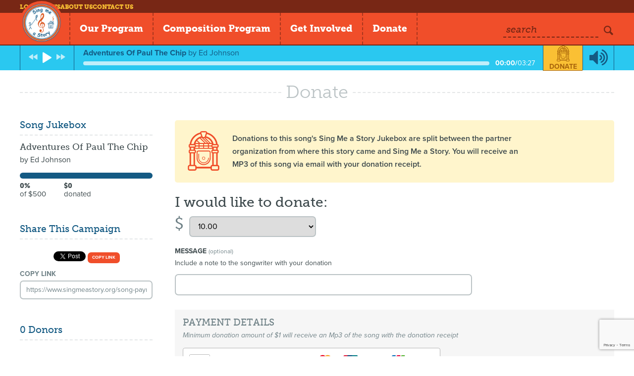

--- FILE ---
content_type: text/html; charset=utf-8
request_url: https://www.singmeastory.org/song-payments/444
body_size: 45459
content:
<!DOCTYPE html>
<html>
<head>
  <meta charset="utf-8">
  <meta http-equiv="X-UA-Compatible" content="IE=edge,chrome=1">
  <meta name="viewport" content="width=device-width, initial-scale=1.0">
  <title>Sing Me a Story - Donate to Adventures Of Paul The Chip</title>
  <link rel="stylesheet" href="/assets/application-1d742edb5fb9f9fecbd3b96a47126ae992200ab6992ad814b6c6ef4f1b1c3920.css" media="all" />
  <script src="/assets/application-43a8512e75f05248eb6de7daf4e5f1a254e6df0f37484e85f766ef7bed08e00a.js"></script>
  <script src="//cdn.ckeditor.com/4.6.1/basic/ckeditor.js"></script>
  <meta name="csrf-param" content="authenticity_token" />
<meta name="csrf-token" content="P9nUkNYQt0dEfp6unFg6dA0olEZdFTP7LPa-3q43nlleLKC3fRWzKYRxuq3cfjssaKxexHUzv24Q70X9wRPN3Q" />
  <script type="text/javascript" src="//use.typekit.net/uex4nip.js"></script>
  <script type="text/javascript">try{Typekit.load();}catch(e){}</script>
  <link rel="icon" type="image/x-icon" href="/assets/logo-f3acdc3cf51432a724be90ca7f8a10a359431e1ec335d35ae7d6d1deb751f06b.png" />
  <!--[if lt IE 9]>
  <script src="//html5shim.googlecode.com/svn/trunk/html5.js"></script>
  <![endif]-->
  <script src="https://kit.fontawesome.com/1e81aebca2.js" crossorigin="anonymous"></script>
      <meta property="og:description" content="Donations to this song's Sing Me a Story Jukebox are split between the partner organization from where this story came and Sing Me a Story. You will receive an MP3 of this song via email with your donation receipt."/>

  <script async src="https://www.googletagmanager.com/gtag/js?id=AW-848540262"></script> <script> window.dataLayer = window.dataLayer || []; function gtag(){dataLayer.push(arguments);} gtag('js', new Date()); gtag('config', 'AW-848540262'); </script>
  
    <script>
//<![CDATA[

        function newGoogleRecaptchaCallback () {
          grecaptcha.ready(function () {
            var elements = document.querySelectorAll('[data-google-recaptcha-action]')
            Array.prototype.slice.call(elements).forEach(function (el) {
              var action = el.dataset.googleRecaptchaAction
              if (!action) return
              grecaptcha
                .execute("6LdxQcwpAAAAABFrTDolO2UwvZbFEmoRUYWMuyT8", { action: action })
                .then(function (token) {
                  el.value = token
                })
            })
          })
        }
      
//]]>
</script><script src="https://www.google.com/recaptcha/api.js?render=6LdxQcwpAAAAABFrTDolO2UwvZbFEmoRUYWMuyT8&amp;onload=newGoogleRecaptchaCallback" defer="defer"></script>

</head>

<body class="song_payments song-payments-new not-logged-in has-player">
  <div id="fb-root"></div>
  <script>(function(d, s, id) {
    var js, fjs = d.getElementsByTagName(s)[0];
    if (d.getElementById(id)) return;
    js = d.createElement(s); js.id = id;
    js.src = "//connect.facebook.net/en_US/all.js#xfbml=1&appId=351855598265898";
    fjs.parentNode.insertBefore(js, fjs);
  }(document, 'script', 'facebook-jssdk'));</script>

  <header class="header">
    <nav class="top-nav">
      <div class="wrapper">
        <ul>
          <li><a href="/users/login">Log in</a></li>
          <li class="nav-news"><a href="/news">News</a></li>
          <li class="nav-about"><a href="/about/our-mission">About Us</a></li>
          <li class="nav-contact"><a href="/contact">Contact Us</a></li>
        </ul>
      </div>
    </nav>

    <div class="main-nav-wrapper">
      <div class="logo">
        <a href="/">
          <img alt="Sing Me a Story" src="/assets/logo-f3acdc3cf51432a724be90ca7f8a10a359431e1ec335d35ae7d6d1deb751f06b.png" />
        </a>
      </div>

      <nav class="main-nav">
        <ul>
          <li class="parent-item">
            <span class="main-link">Our Program</span>

            <div class="drop-down">
              <div class="drop-down-inner">
                <a href="/stories">Stories</a>
                <a href="/songs">Songs</a>
                <a href="/partners">Partners</a>
                <a href="/songwriters">Songwriters</a>
              </div>
            </div>
          </li>

          <li><a class="main-link" href="/composition">Composition Program</a></li>
          <li><a class="main-link" href="/signup">Get Involved</a></li>
          <li><a class="main-link" href="/donate">Donate</a></li>
        </ul>
      </nav>

      <div class="search-group">
        <form action="/search" method="get" class="search">
          <div class="form-item">
            <label>Search</label>
            <input type="text" name="q" />
          </div>
          <button type="submit" class="icon-search"></button>
        </form>

        <a href="" id="main-nav-button" class="main-link"><span class="icon-menu"></span></a>
      </div>
    </div>
  </header>



  <script src="https://js.braintreegateway.com/web/dropin/1.44.1/js/dropin.min.js"></script>

<div id="song-payment-page">
  

  <section class="player">
	<div id="jplayer1" class="jp-jplayer"></div>
	<div id="jplayer1_container" class="jp-audio">
		<div class="jp-type-playlist">
			<div class="jp-gui jp-interface">

				<div class="wrapper">

					<ul class="jp-controls left-controls">
						<li><a href="javascript:;" class="jp-previous" tabindex="1"><span class="icon-fast-backward"></span></a></li>
						<li><a href="javascript:;" class="jp-play" tabindex="1"><span class="icon-play"></span></a></li>
						<li><a href="javascript:;" class="jp-pause" tabindex="1"><span class="icon-pause"></span></a></li>
						<li><a href="javascript:;" class="jp-next" tabindex="1"><span class="icon-fast-forward"></span></a></li>
					</ul>

					<div class="jp-playing">
						<div class="jp-info-bar">
							<span class="jp-playing-title"></span>
							<span class="jp-playing-by">by <span class="jp-playing-artist"></span></span>
						</div>
						<div class="jp-progress">
							<div class="jp-seek-bar">
								<div class="jp-play-bar"></div>
							</div>
						</div>
						<div class="jp-time"><span class="jp-current-time"></span>/<span class="jp-duration"></span></div>
					</div>

					<div class="jp-donate">
						<div class="icon"><svg version="1.1" id="Layer_1" xmlns="http://www.w3.org/2000/svg" xmlns:xlink="http://www.w3.org/1999/xlink" x="0px" y="0px" height="147px" viewBox="0 0 116.846 147" style="enable-background:new 0 0 116.846 147;" xml:space="preserve">
<path d="M58.661,106.375c3.215,0,5.832-2.568,5.832-5.724
	s-2.617-5.723-5.832-5.723c-3.216,0-5.831,2.567-5.831,5.723S55.445,106.375,58.661,106.375 M58.661,96.568
	c2.295,0,4.162,1.832,4.162,4.084c0,2.253-1.867,4.084-4.162,4.084c-2.296,0-4.165-1.831-4.165-4.084
	C54.496,98.4,56.365,96.568,58.661,96.568 M78.25,72.329H39.071c-3.601,0-6.53,2.875-6.53,6.408v21.646
	c0,14.156,11.694,25.633,26.12,25.633c14.425,0,26.119-11.477,26.119-25.633V78.737C84.78,75.204,81.851,72.329,78.25,72.329
	 M81.227,100.383c0,12.211-10.122,22.145-22.565,22.145s-22.566-9.934-22.566-22.145V78.737c0-1.611,1.335-2.921,2.977-2.921H78.25
	c1.641,0,2.977,1.31,2.977,2.921V100.383z M76.778,98.802c-0.681,0-1.232,0.542-1.232,1.209c0,9.137-7.574,16.569-16.885,16.569
	s-16.884-7.433-16.884-16.569V84.997c0-0.668-0.553-1.209-1.233-1.209c-0.68,0-1.232,0.541-1.232,1.209v15.015
	c0,10.472,8.681,18.989,19.35,18.989c10.671,0,19.349-8.518,19.349-18.989C78.01,99.344,77.458,98.802,76.778,98.802
	 M110.924,125.437V82.452c2.066-0.736,3.554-2.664,3.554-4.943v-3.373c0-2.279-1.487-4.207-3.554-4.944v-7.674
	c2.066-0.737,3.554-2.664,3.554-4.944v-3.372c0-2.454-1.723-4.503-4.039-5.092c-2.798-20.822-18.298-37.704-38.63-42.877
	C71.7,4.578,71.483,3.943,71.15,3.361c-0.823-1.428-2.195-2.421-3.874-2.794C67.019,0.508,64.56,0,58.661,0
	s-8.357,0.508-8.618,0.567c-1.653,0.367-3.063,1.386-3.872,2.796c-0.334,0.581-0.55,1.214-0.659,1.867
	C25.147,10.411,9.632,27.34,6.87,48.207c-2.184,0.614-3.797,2.569-3.797,4.906v3.548c0,2.167,1.383,4.014,3.324,4.762v7.862
	c-1.941,0.749-3.324,2.596-3.324,4.762v3.55c0,2.165,1.383,4.012,3.324,4.76v43.074C2.831,125.668,0,128.583,0,132.144v8.054
	c0,3.711,3.08,6.731,6.863,6.731h18.87c3.783,0,6.863-3.021,6.863-6.731v-1.264h51.506v1.131c0,3.825,3.17,6.936,7.067,6.936h18.606
	c3.897,0,7.069-3.11,7.069-6.936v-7.79C116.846,128.834,114.276,125.978,110.924,125.437 M109.937,53.201v3.372
	c0,0.447-0.383,0.824-0.838,0.824H92.56c-0.455,0-0.837-0.377-0.837-0.824v-3.372c0-0.447,0.382-0.824,0.837-0.824h16.539
	C109.554,52.377,109.937,52.754,109.937,53.201 M92.56,78.331c-0.455,0-0.837-0.377-0.837-0.822v-3.373
	c0-0.447,0.382-0.823,0.837-0.823h16.539c0.455,0,0.838,0.376,0.838,0.823v3.373c0,0.445-0.383,0.822-0.838,0.822H92.56z
	 M105.236,125.336h-8.98V82.788h8.98V125.336z M96.255,61.851h8.98v7.007h-8.98V61.851z M70.682,10.714
	c17.649,4.631,31.188,19.208,33.999,37.21h-9.168C92.694,33.9,81.798,22.728,67.763,19.301L70.682,10.714z M43.321,47.761h13.562
	v5.583H43.321V47.761z M56.884,62.415H43.321v-5.583h13.562V62.415z M45.422,44.273L35.065,34.109
	c2.647-2.871,5.813-5.27,9.375-7.021l17.509,17.185H45.422z M30.235,53.344v-0.231c0-1.944-1.122-3.619-2.752-4.488
	c0.062-0.291,0.142-0.576,0.213-0.864h12.068v5.583H30.235z M39.765,56.832v5.583h-13.01v-0.943c1.968-0.69,3.389-2.492,3.462-4.64
	H39.765z M28.78,44.273c1.024-2.721,2.41-5.269,4.121-7.576l7.719,7.576H28.78z M47.813,25.685c1.138-0.406,2.298-0.761,3.491-1.039
	l19.997,19.627h-4.548L47.813,25.685z M60.438,56.832h14.058v5.583H60.438V56.832z M60.438,47.761h14.058v5.583H60.438V47.761z
	 M57.738,26.246h3.105c0.161,0.02,0.325,0.029,0.489,0.029c0.071,0,0.14-0.019,0.211-0.022l18.36,18.02h-3.798L57.738,26.246z
	 M84.708,44.273L64.854,24.789c0.114-0.102,0.223-0.213,0.33-0.323c10.809,2.215,19.593,9.819,23.356,19.807H84.708z M89.625,47.761
	c0.075,0.303,0.155,0.604,0.221,0.91c-1.587,0.919-2.665,2.595-2.665,4.53v0.143h-9.128v-5.583H89.625z M78.053,56.832h9.155
	c0.107,2.105,1.458,3.885,3.357,4.633v0.95H78.053V56.832z M50.06,5.512c0.194-0.338,0.539-0.578,0.957-0.671
	c0.022-0.004,2.25-0.461,7.645-0.461s7.619,0.457,7.629,0.459c0.434,0.095,0.777,0.335,0.971,0.673
	c0.194,0.339,0.226,0.753,0.088,1.164l-4.541,13.368c-0.397,1.169-1.189,1.777-1.472,1.847c-0.113-0.017-0.222-0.024-0.334-0.024
	l-4.991,0.03c-0.26-0.04-1.087-0.648-1.495-1.853L49.974,6.678C49.835,6.265,49.864,5.851,50.06,5.512 M46.641,10.716l2.919,8.59
	c-14.056,3.431-24.969,14.628-27.768,28.682h-9.161C15.42,29.957,28.971,15.353,46.641,10.716 M7.481,53.113
	c0-0.433,0.373-0.8,0.815-0.8h16.717c0.442,0,0.813,0.367,0.813,0.8v3.548c0,0.433-0.371,0.8-0.813,0.8H8.297
	c-0.442,0-0.815-0.367-0.815-0.8V53.113z M21.067,68.922h-8.981v-7.135h8.981V68.922z M7.481,74.047c0-0.433,0.373-0.8,0.815-0.8
	h16.717c0.442,0,0.813,0.367,0.813,0.8v3.55c0,0.433-0.371,0.798-0.813,0.798H8.297c-0.442,0-0.815-0.365-0.815-0.798V74.047z
	 M21.067,125.409h-8.981V82.721h8.981V125.409z M27.731,140.198c0,1.08-0.896,1.959-1.998,1.959H6.863
	c-1.082,0-1.997-0.899-1.997-1.959v-8.054c0-1.082,0.896-1.963,1.997-1.963h18.87c1.102,0,1.998,0.881,1.998,1.963V140.198z
	 M84.103,132.275v0.146H32.597v-0.276c0-3.374-2.542-6.166-5.842-6.653V82.407c2.021-0.709,3.48-2.588,3.48-4.81v-3.55
	c0-2.223-1.459-4.103-3.48-4.811v-3.333h63.811v3.339c-1.979,0.78-3.385,2.674-3.385,4.892v3.373c0,2.218,1.406,4.113,3.385,4.893
	v42.967C86.951,125.668,84.103,128.65,84.103,132.275 M111.837,140.065c0,1.114-0.926,2.02-2.061,2.02H91.17
	c-1.135,0-2.058-0.905-2.058-2.02v-7.79c0-1.096,0.943-2.022,2.058-2.022h18.606c1.135,0,2.061,0.908,2.061,2.022V140.065z"/>
</svg></div>
						<a href="">Donate</a>
					</div>

					<ul class="jp-controls right-controls">
						<li><a href="javascript:;" class="jp-mute" tabindex="1" title="mute"><span class="icon-volume-up"></span></a></li>
						<li><a href="javascript:;" class="jp-unmute" tabindex="1" title="unmute"><span class="icon-volume-off"></span></a></li>
					</ul>

				</div>

			</div>

      <div class="jp-donate-mob">
        <div class="icon"><svg version="1.1" id="Layer_1" xmlns="http://www.w3.org/2000/svg" xmlns:xlink="http://www.w3.org/1999/xlink" x="0px" y="0px" height="147px" viewBox="0 0 116.846 147" style="enable-background:new 0 0 116.846 147;" xml:space="preserve">
<path d="M58.661,106.375c3.215,0,5.832-2.568,5.832-5.724
	s-2.617-5.723-5.832-5.723c-3.216,0-5.831,2.567-5.831,5.723S55.445,106.375,58.661,106.375 M58.661,96.568
	c2.295,0,4.162,1.832,4.162,4.084c0,2.253-1.867,4.084-4.162,4.084c-2.296,0-4.165-1.831-4.165-4.084
	C54.496,98.4,56.365,96.568,58.661,96.568 M78.25,72.329H39.071c-3.601,0-6.53,2.875-6.53,6.408v21.646
	c0,14.156,11.694,25.633,26.12,25.633c14.425,0,26.119-11.477,26.119-25.633V78.737C84.78,75.204,81.851,72.329,78.25,72.329
	 M81.227,100.383c0,12.211-10.122,22.145-22.565,22.145s-22.566-9.934-22.566-22.145V78.737c0-1.611,1.335-2.921,2.977-2.921H78.25
	c1.641,0,2.977,1.31,2.977,2.921V100.383z M76.778,98.802c-0.681,0-1.232,0.542-1.232,1.209c0,9.137-7.574,16.569-16.885,16.569
	s-16.884-7.433-16.884-16.569V84.997c0-0.668-0.553-1.209-1.233-1.209c-0.68,0-1.232,0.541-1.232,1.209v15.015
	c0,10.472,8.681,18.989,19.35,18.989c10.671,0,19.349-8.518,19.349-18.989C78.01,99.344,77.458,98.802,76.778,98.802
	 M110.924,125.437V82.452c2.066-0.736,3.554-2.664,3.554-4.943v-3.373c0-2.279-1.487-4.207-3.554-4.944v-7.674
	c2.066-0.737,3.554-2.664,3.554-4.944v-3.372c0-2.454-1.723-4.503-4.039-5.092c-2.798-20.822-18.298-37.704-38.63-42.877
	C71.7,4.578,71.483,3.943,71.15,3.361c-0.823-1.428-2.195-2.421-3.874-2.794C67.019,0.508,64.56,0,58.661,0
	s-8.357,0.508-8.618,0.567c-1.653,0.367-3.063,1.386-3.872,2.796c-0.334,0.581-0.55,1.214-0.659,1.867
	C25.147,10.411,9.632,27.34,6.87,48.207c-2.184,0.614-3.797,2.569-3.797,4.906v3.548c0,2.167,1.383,4.014,3.324,4.762v7.862
	c-1.941,0.749-3.324,2.596-3.324,4.762v3.55c0,2.165,1.383,4.012,3.324,4.76v43.074C2.831,125.668,0,128.583,0,132.144v8.054
	c0,3.711,3.08,6.731,6.863,6.731h18.87c3.783,0,6.863-3.021,6.863-6.731v-1.264h51.506v1.131c0,3.825,3.17,6.936,7.067,6.936h18.606
	c3.897,0,7.069-3.11,7.069-6.936v-7.79C116.846,128.834,114.276,125.978,110.924,125.437 M109.937,53.201v3.372
	c0,0.447-0.383,0.824-0.838,0.824H92.56c-0.455,0-0.837-0.377-0.837-0.824v-3.372c0-0.447,0.382-0.824,0.837-0.824h16.539
	C109.554,52.377,109.937,52.754,109.937,53.201 M92.56,78.331c-0.455,0-0.837-0.377-0.837-0.822v-3.373
	c0-0.447,0.382-0.823,0.837-0.823h16.539c0.455,0,0.838,0.376,0.838,0.823v3.373c0,0.445-0.383,0.822-0.838,0.822H92.56z
	 M105.236,125.336h-8.98V82.788h8.98V125.336z M96.255,61.851h8.98v7.007h-8.98V61.851z M70.682,10.714
	c17.649,4.631,31.188,19.208,33.999,37.21h-9.168C92.694,33.9,81.798,22.728,67.763,19.301L70.682,10.714z M43.321,47.761h13.562
	v5.583H43.321V47.761z M56.884,62.415H43.321v-5.583h13.562V62.415z M45.422,44.273L35.065,34.109
	c2.647-2.871,5.813-5.27,9.375-7.021l17.509,17.185H45.422z M30.235,53.344v-0.231c0-1.944-1.122-3.619-2.752-4.488
	c0.062-0.291,0.142-0.576,0.213-0.864h12.068v5.583H30.235z M39.765,56.832v5.583h-13.01v-0.943c1.968-0.69,3.389-2.492,3.462-4.64
	H39.765z M28.78,44.273c1.024-2.721,2.41-5.269,4.121-7.576l7.719,7.576H28.78z M47.813,25.685c1.138-0.406,2.298-0.761,3.491-1.039
	l19.997,19.627h-4.548L47.813,25.685z M60.438,56.832h14.058v5.583H60.438V56.832z M60.438,47.761h14.058v5.583H60.438V47.761z
	 M57.738,26.246h3.105c0.161,0.02,0.325,0.029,0.489,0.029c0.071,0,0.14-0.019,0.211-0.022l18.36,18.02h-3.798L57.738,26.246z
	 M84.708,44.273L64.854,24.789c0.114-0.102,0.223-0.213,0.33-0.323c10.809,2.215,19.593,9.819,23.356,19.807H84.708z M89.625,47.761
	c0.075,0.303,0.155,0.604,0.221,0.91c-1.587,0.919-2.665,2.595-2.665,4.53v0.143h-9.128v-5.583H89.625z M78.053,56.832h9.155
	c0.107,2.105,1.458,3.885,3.357,4.633v0.95H78.053V56.832z M50.06,5.512c0.194-0.338,0.539-0.578,0.957-0.671
	c0.022-0.004,2.25-0.461,7.645-0.461s7.619,0.457,7.629,0.459c0.434,0.095,0.777,0.335,0.971,0.673
	c0.194,0.339,0.226,0.753,0.088,1.164l-4.541,13.368c-0.397,1.169-1.189,1.777-1.472,1.847c-0.113-0.017-0.222-0.024-0.334-0.024
	l-4.991,0.03c-0.26-0.04-1.087-0.648-1.495-1.853L49.974,6.678C49.835,6.265,49.864,5.851,50.06,5.512 M46.641,10.716l2.919,8.59
	c-14.056,3.431-24.969,14.628-27.768,28.682h-9.161C15.42,29.957,28.971,15.353,46.641,10.716 M7.481,53.113
	c0-0.433,0.373-0.8,0.815-0.8h16.717c0.442,0,0.813,0.367,0.813,0.8v3.548c0,0.433-0.371,0.8-0.813,0.8H8.297
	c-0.442,0-0.815-0.367-0.815-0.8V53.113z M21.067,68.922h-8.981v-7.135h8.981V68.922z M7.481,74.047c0-0.433,0.373-0.8,0.815-0.8
	h16.717c0.442,0,0.813,0.367,0.813,0.8v3.55c0,0.433-0.371,0.798-0.813,0.798H8.297c-0.442,0-0.815-0.365-0.815-0.798V74.047z
	 M21.067,125.409h-8.981V82.721h8.981V125.409z M27.731,140.198c0,1.08-0.896,1.959-1.998,1.959H6.863
	c-1.082,0-1.997-0.899-1.997-1.959v-8.054c0-1.082,0.896-1.963,1.997-1.963h18.87c1.102,0,1.998,0.881,1.998,1.963V140.198z
	 M84.103,132.275v0.146H32.597v-0.276c0-3.374-2.542-6.166-5.842-6.653V82.407c2.021-0.709,3.48-2.588,3.48-4.81v-3.55
	c0-2.223-1.459-4.103-3.48-4.811v-3.333h63.811v3.339c-1.979,0.78-3.385,2.674-3.385,4.892v3.373c0,2.218,1.406,4.113,3.385,4.893
	v42.967C86.951,125.668,84.103,128.65,84.103,132.275 M111.837,140.065c0,1.114-0.926,2.02-2.061,2.02H91.17
	c-1.135,0-2.058-0.905-2.058-2.02v-7.79c0-1.096,0.943-2.022,2.058-2.022h18.606c1.135,0,2.061,0.908,2.061,2.022V140.065z"/>
</svg></div>
        <a href="">Donate</a>
      </div>

		</div>
	</div>
</section>

  <section class="main">
    <div class="wrapper">

      <div class="title-block">
        <h1 class="title"><span>Donate</span></h1>

        <div class="border"></div>
      </div>

      <form class="new_song_payment" id="new_song_payment" action="/song_payments" accept-charset="UTF-8" novalidate="novalidate" data-client-side-validations="{&quot;html_settings&quot;:{&quot;type&quot;:&quot;ActionView::Helpers::FormBuilder&quot;,&quot;input_tag&quot;:&quot;\u003cspan class=\&quot;field_with_errors\&quot;\u003e\u003cspan id=\&quot;input_tag\&quot;\u003e\u003c/span\u003e\u003clabel for=\&quot;\&quot; class=\&quot;error\&quot;\u003e\u003c/label\u003e\u003c/span\u003e&quot;,&quot;label_tag&quot;:&quot;\u003cspan class=\&quot;field_with_errors\&quot;\u003e\u003clabel id=\&quot;label_tag\&quot;\u003e\u003c/label\u003e\u003c/span\u003e&quot;},&quot;number_format&quot;:{&quot;separator&quot;:&quot;.&quot;,&quot;delimiter&quot;:&quot;,&quot;},&quot;validators&quot;:{&quot;song_payment[amount]&quot;:{&quot;presence&quot;:[{&quot;message&quot;:&quot;Amount is required&quot;}],&quot;numericality&quot;:[{&quot;messages&quot;:{&quot;numericality&quot;:&quot;Amount must be digits only&quot;,&quot;greater_than&quot;:&quot;Amount must be greater than zero&quot;},&quot;greater_than&quot;:0}],&quot;money&quot;:[{&quot;messages&quot;:{&quot;numericality&quot;:&quot;Amount must be digits only&quot;}}]},&quot;song_payment[street_address]&quot;:{&quot;presence&quot;:[{&quot;message&quot;:&quot;Street address is required&quot;}]},&quot;song_payment[email]&quot;:{&quot;presence&quot;:[{&quot;message&quot;:&quot;Valid email address is required&quot;}],&quot;format&quot;:[{&quot;message&quot;:&quot;Valid email address is required&quot;,&quot;with&quot;:{&quot;source&quot;:&quot;^[^@]+@([^@.]+\\.)+[^@.]+$&quot;,&quot;options&quot;:&quot;&quot;}}]},&quot;song_payment[terms]&quot;:{&quot;acceptance&quot;:[{&quot;message&quot;:&quot;Terms and conditions must be accepted&quot;,&quot;accept&quot;:[&quot;1&quot;,true]}]}}}" method="post"><input type="hidden" name="authenticity_token" value="bHNfy2U8X2FvZ-dh2swrySwGueIrZ7_vy_A9yOMOjjDmqPsSdIhU8N_4IWSj645Ww-TL5rxPirKmrZ_FWKHKUQ" autocomplete="off" />

        <aside class="left">
          <div class="jb-song block">
            <h3>Song Jukebox</h3>

            <div class="song-info">
              <h4><a href="/stories/caroline-s-story?song=444">Adventures Of Paul The Chip</a></h4>

              <p>by <a href="/songwriters/ed-johnson">Ed Johnson</a></p>
            </div>
              <div class="progress-block">
	<div class="progress-bar" style="width: 100%">
  <div class="percent-bar" style="width: 0%; max-width: 100%;"></div>
</div>
	<div class="caption goal">
		<span class="number">0%</span> of $500
	</div>
	<div class="caption total">
		<span class="number">$0</span> donated
	</div>
</div>


          </div>
          <div class="jb-share block">
            <h3>Share This Campaign</h3>
            <div class="social-block" style="margin-bottom: 5px; display: inline-block;">
	<div class="social-item social-facebook">
		<fb:like href="https://www.singmeastory.org/song-payments/444" width="450" layout="button_count" show_faces="false" send="false"></fb:like>
	</div>
	<div class="social-item social-twitter">
		<a href="https://twitter.com/share" class="twitter-share-button" data-url="https://www.singmeastory.org/song-payments/444" data-text="Check out this SMAS link!">Tweet</a>
		<script>!function(d,s,id){var js,fjs=d.getElementsByTagName(s)[0],p=/^http:/.test(d.location)?'http':'https';if(!d.getElementById(id)){js=d.createElement(s);js.id=id;js.src=p+'://platform.twitter.com/widgets.js';fjs.parentNode.insertBefore(js,fjs);}}(document, 'script', 'twitter-wjs');</script>
	</div>
	<div class="social-item social-copy-link" style="display: inline-block; height:22px; width:86px;">
	  <button class="share-song-link-button" style="font-size:xx-small; vertical-align: middle; height:22px;vertical-align: top;line-height: 11px">Copy link</button>
	  <center><textarea class="share-song-textarea" style="top:-10000px;position:absolute;left:-10000px">https://www.singmeastory.org/song-payments/444</textarea></center>
	</div>
</div>

            <div class="share-link">
              <p>Copy Link</p>
              <input type="text" id="song-payment-copy" value="https://www.singmeastory.org/song-payments/444"/>
            </div>
          </div>
          <div class="jb-donors block">
              <div class="donors">
  <h3>0 Donors</h3>
</div>

          </div>
        </aside>

        <section class="content">

          <div class="top">
            <div class="icon"><svg version="1.1" id="Layer_1" xmlns="http://www.w3.org/2000/svg" xmlns:xlink="http://www.w3.org/1999/xlink" x="0px" y="0px" height="147px" viewBox="0 0 116.846 147" style="enable-background:new 0 0 116.846 147;" xml:space="preserve">
<path d="M58.661,106.375c3.215,0,5.832-2.568,5.832-5.724
	s-2.617-5.723-5.832-5.723c-3.216,0-5.831,2.567-5.831,5.723S55.445,106.375,58.661,106.375 M58.661,96.568
	c2.295,0,4.162,1.832,4.162,4.084c0,2.253-1.867,4.084-4.162,4.084c-2.296,0-4.165-1.831-4.165-4.084
	C54.496,98.4,56.365,96.568,58.661,96.568 M78.25,72.329H39.071c-3.601,0-6.53,2.875-6.53,6.408v21.646
	c0,14.156,11.694,25.633,26.12,25.633c14.425,0,26.119-11.477,26.119-25.633V78.737C84.78,75.204,81.851,72.329,78.25,72.329
	 M81.227,100.383c0,12.211-10.122,22.145-22.565,22.145s-22.566-9.934-22.566-22.145V78.737c0-1.611,1.335-2.921,2.977-2.921H78.25
	c1.641,0,2.977,1.31,2.977,2.921V100.383z M76.778,98.802c-0.681,0-1.232,0.542-1.232,1.209c0,9.137-7.574,16.569-16.885,16.569
	s-16.884-7.433-16.884-16.569V84.997c0-0.668-0.553-1.209-1.233-1.209c-0.68,0-1.232,0.541-1.232,1.209v15.015
	c0,10.472,8.681,18.989,19.35,18.989c10.671,0,19.349-8.518,19.349-18.989C78.01,99.344,77.458,98.802,76.778,98.802
	 M110.924,125.437V82.452c2.066-0.736,3.554-2.664,3.554-4.943v-3.373c0-2.279-1.487-4.207-3.554-4.944v-7.674
	c2.066-0.737,3.554-2.664,3.554-4.944v-3.372c0-2.454-1.723-4.503-4.039-5.092c-2.798-20.822-18.298-37.704-38.63-42.877
	C71.7,4.578,71.483,3.943,71.15,3.361c-0.823-1.428-2.195-2.421-3.874-2.794C67.019,0.508,64.56,0,58.661,0
	s-8.357,0.508-8.618,0.567c-1.653,0.367-3.063,1.386-3.872,2.796c-0.334,0.581-0.55,1.214-0.659,1.867
	C25.147,10.411,9.632,27.34,6.87,48.207c-2.184,0.614-3.797,2.569-3.797,4.906v3.548c0,2.167,1.383,4.014,3.324,4.762v7.862
	c-1.941,0.749-3.324,2.596-3.324,4.762v3.55c0,2.165,1.383,4.012,3.324,4.76v43.074C2.831,125.668,0,128.583,0,132.144v8.054
	c0,3.711,3.08,6.731,6.863,6.731h18.87c3.783,0,6.863-3.021,6.863-6.731v-1.264h51.506v1.131c0,3.825,3.17,6.936,7.067,6.936h18.606
	c3.897,0,7.069-3.11,7.069-6.936v-7.79C116.846,128.834,114.276,125.978,110.924,125.437 M109.937,53.201v3.372
	c0,0.447-0.383,0.824-0.838,0.824H92.56c-0.455,0-0.837-0.377-0.837-0.824v-3.372c0-0.447,0.382-0.824,0.837-0.824h16.539
	C109.554,52.377,109.937,52.754,109.937,53.201 M92.56,78.331c-0.455,0-0.837-0.377-0.837-0.822v-3.373
	c0-0.447,0.382-0.823,0.837-0.823h16.539c0.455,0,0.838,0.376,0.838,0.823v3.373c0,0.445-0.383,0.822-0.838,0.822H92.56z
	 M105.236,125.336h-8.98V82.788h8.98V125.336z M96.255,61.851h8.98v7.007h-8.98V61.851z M70.682,10.714
	c17.649,4.631,31.188,19.208,33.999,37.21h-9.168C92.694,33.9,81.798,22.728,67.763,19.301L70.682,10.714z M43.321,47.761h13.562
	v5.583H43.321V47.761z M56.884,62.415H43.321v-5.583h13.562V62.415z M45.422,44.273L35.065,34.109
	c2.647-2.871,5.813-5.27,9.375-7.021l17.509,17.185H45.422z M30.235,53.344v-0.231c0-1.944-1.122-3.619-2.752-4.488
	c0.062-0.291,0.142-0.576,0.213-0.864h12.068v5.583H30.235z M39.765,56.832v5.583h-13.01v-0.943c1.968-0.69,3.389-2.492,3.462-4.64
	H39.765z M28.78,44.273c1.024-2.721,2.41-5.269,4.121-7.576l7.719,7.576H28.78z M47.813,25.685c1.138-0.406,2.298-0.761,3.491-1.039
	l19.997,19.627h-4.548L47.813,25.685z M60.438,56.832h14.058v5.583H60.438V56.832z M60.438,47.761h14.058v5.583H60.438V47.761z
	 M57.738,26.246h3.105c0.161,0.02,0.325,0.029,0.489,0.029c0.071,0,0.14-0.019,0.211-0.022l18.36,18.02h-3.798L57.738,26.246z
	 M84.708,44.273L64.854,24.789c0.114-0.102,0.223-0.213,0.33-0.323c10.809,2.215,19.593,9.819,23.356,19.807H84.708z M89.625,47.761
	c0.075,0.303,0.155,0.604,0.221,0.91c-1.587,0.919-2.665,2.595-2.665,4.53v0.143h-9.128v-5.583H89.625z M78.053,56.832h9.155
	c0.107,2.105,1.458,3.885,3.357,4.633v0.95H78.053V56.832z M50.06,5.512c0.194-0.338,0.539-0.578,0.957-0.671
	c0.022-0.004,2.25-0.461,7.645-0.461s7.619,0.457,7.629,0.459c0.434,0.095,0.777,0.335,0.971,0.673
	c0.194,0.339,0.226,0.753,0.088,1.164l-4.541,13.368c-0.397,1.169-1.189,1.777-1.472,1.847c-0.113-0.017-0.222-0.024-0.334-0.024
	l-4.991,0.03c-0.26-0.04-1.087-0.648-1.495-1.853L49.974,6.678C49.835,6.265,49.864,5.851,50.06,5.512 M46.641,10.716l2.919,8.59
	c-14.056,3.431-24.969,14.628-27.768,28.682h-9.161C15.42,29.957,28.971,15.353,46.641,10.716 M7.481,53.113
	c0-0.433,0.373-0.8,0.815-0.8h16.717c0.442,0,0.813,0.367,0.813,0.8v3.548c0,0.433-0.371,0.8-0.813,0.8H8.297
	c-0.442,0-0.815-0.367-0.815-0.8V53.113z M21.067,68.922h-8.981v-7.135h8.981V68.922z M7.481,74.047c0-0.433,0.373-0.8,0.815-0.8
	h16.717c0.442,0,0.813,0.367,0.813,0.8v3.55c0,0.433-0.371,0.798-0.813,0.798H8.297c-0.442,0-0.815-0.365-0.815-0.798V74.047z
	 M21.067,125.409h-8.981V82.721h8.981V125.409z M27.731,140.198c0,1.08-0.896,1.959-1.998,1.959H6.863
	c-1.082,0-1.997-0.899-1.997-1.959v-8.054c0-1.082,0.896-1.963,1.997-1.963h18.87c1.102,0,1.998,0.881,1.998,1.963V140.198z
	 M84.103,132.275v0.146H32.597v-0.276c0-3.374-2.542-6.166-5.842-6.653V82.407c2.021-0.709,3.48-2.588,3.48-4.81v-3.55
	c0-2.223-1.459-4.103-3.48-4.811v-3.333h63.811v3.339c-1.979,0.78-3.385,2.674-3.385,4.892v3.373c0,2.218,1.406,4.113,3.385,4.893
	v42.967C86.951,125.668,84.103,128.65,84.103,132.275 M111.837,140.065c0,1.114-0.926,2.02-2.061,2.02H91.17
	c-1.135,0-2.058-0.905-2.058-2.02v-7.79c0-1.096,0.943-2.022,2.058-2.022h18.606c1.135,0,2.061,0.908,2.061,2.022V140.065z"/>
</svg></div>
            <p>Donations to this song's Sing Me a Story Jukebox are split between the partner organization from where this
              story came and Sing Me a Story. You will receive an MP3 of this song via email with your donation
              receipt.</p>
          </div>

          <fieldset class="donate-amount">
            <div class="label">I would like to donate:</div>
            <div class="form-item payment-amount">
              <label>$</label>
              <select name="" id="donate-amount-select" autocomplete="off">
                <option value="10.00" selected>10.00</option>
                <option value="25.00">25.00</option>
                <option value="50.00">50.00</option>
                <option value="other">Other</option>
              </select>
              <input type="text" name="song_payment[amount]" id="song_payment_amount" />
            </div>
            <div class="form-item">
              <label for="">Message <span class="optional">(optional)</span></label>

              <p>Include a note to the songwriter with your donation</p>
              <input style="max-width: 600px;" type="text" name="song_payment[message]" id="song_payment_message" />
            </div>
          </fieldset>

          <fieldset class="card-info" id="card-info">
            <h3>Payment Details
              <span class="form-caption">Minimum donation amount of $1 will receive an Mp3 of the song with the donation receipt</span>
            </h3>

            <div>
              <div id="dropin-container"></div>
              <input type="hidden" id="nonce" name="payment_method_nonce" />

              <div class="form-item">
                <label for="song_payment_street_address">Street address</label>
                <input type="text" name="song_payment[street_address]" id="song_payment_street_address" />
              </div>
            </div>
          </fieldset>

          <fieldset class="about-you">
            <h3>About You</h3>

            <div class="form-item">
              <label for="song_payment_email">Email</label>
              <input type="text" name="song_payment[email]" id="song_payment_email" />
              <div class="form-caption">A donation receipt and Mp3 of the song will be sent to your email</div>
            </div>
            <div class="form-item">
              <label for="song_payment_name">Your Name</label>
              <input type="text" name="song_payment[name]" id="song_payment_name" />
              <div class="form-caption">The name you enter here will be publicly displayed on this jukebox's donor list
              </div>
            </div>
            <div class="form-item">
              <label for="song_payment_anonymous">
                <input type="checkbox" id="song_payment_anonymous"/> I want to be an anonymous donor
              </label>
            </div>
          </fieldset>

          <fieldset>
            <h3>Terms and Conditions</h3>

            <div class="form-item">
              <label for="song_payment_terms">
                <input name="song_payment[terms]" type="hidden" value="0" autocomplete="off" /><input type="checkbox" value="1" name="song_payment[terms]" id="song_payment_terms" /> I have read and agree to the donation
                <a href="" data-popup-trigger="true">terms and conditions</a>
              </label>
            </div>
          </fieldset>
          <input type="hidden" name="new_google_recaptcha_token" id="new_google_recaptcha_token_b18dae5d43b22f4672a8" readonly="readonly" data-google-recaptcha-action="donate" autocomplete="off" />
          <div class="form-item submit">
            <input type="submit" name="commit" value="Process Donation Now" id="submit-btn" />
            <input autocomplete="off" type="hidden" value="444" name="song_payment[song_id]" id="song_payment_song_id" />
            <input autocomplete="off" type="hidden" value="231" name="song_payment[songwriter_song_campaign_id]" id="song_payment_songwriter_song_campaign_id" />
          </div>

        </section>

</form>
    </div>
  </section>

  <div style="display:none;" class="popup-wrapper popup-terms">
  <div class="popup-content">
    <a class="icon-cancel" href=""></a>
    <div class="popup-content-inner">
      <div class="popup-content-wrap">
        <p>This Privacy Policy governs the manner in which The Sing Me a Story Foundation collects, uses, maintains and discloses information collected from users (each, a &quot;User&quot;) of the <a href="http://www.generateprivacypolicy.com/account/policies/edit/www.singmeastory.org">www.singmeastory.org</a> website (&quot;Site&quot;). This privacy policy applies to the Site and all products and services offered by The Sing Me a Story Foundation.</p>

<p>&nbsp;</p>

<p><strong>Personal identification information</strong></p>

<p>&nbsp;</p>

<p>We may collect personal identification information from Users in a variety of ways, including, but not limited to, when Users visit our site, register on the site, subscribe to the newsletter, fill out a form, and in connection with other activities, services, features or resources we make available on our Site. Users may be asked for, as appropriate, name, email address, mailing address, credit card information. Users may, however, visit our Site anonymously. We will collect personal identification information from Users only if they voluntarily submit such information to us. Users can always refuse to supply personally identification information, except that it may prevent them from engaging in certain Site related activities.</p>

<p>&nbsp;</p>

<p><strong>Non-personal identification information</strong></p>

<p>&nbsp;</p>

<p>We may collect non-personal identification information about Users whenever they interact with our Site. Non-personal identification information may include the browser name, the type of computer and technical information about Users means of connection to our Site, such as the operating system and the Internet service providers utilized and other similar information.</p>

<p>&nbsp;</p>

<p><strong>Web browser cookies</strong></p>

<p>&nbsp;</p>

<p>Our Site may use &quot;cookies&quot; to enhance User experience. User&#39;s web browser places cookies on their hard drive for record-keeping purposes and sometimes to track information about them. User may choose to set their web browser to refuse cookies, or to alert you when cookies are being sent. If they do so, note that some parts of the Site may not function properly.</p>

<p>&nbsp;</p>

<p><strong>How we use collected information</strong></p>

<p>&nbsp;</p>

<p>The Sing Me a Story Foundation may collect and use Users personal information for the following purposes:</p>

<ul>
	<li><em>- To improve customer service</em> Information you provide helps us respond to your customer service requests and support needs more efficiently.</li>
	<li><em>- To personalize user experience</em> . We may use information in the aggregate to understand how our Users as a group use the services and resources provided on our Site.</li>
	<li><em>- To improve our Site</em> . We may use feedback you provide to improve our products and services.</li>
	<li><em>- To process payments</em> . We may use the information Users provide about themselves when placing an order only to provide service to that order. We do not share this information with outside parties except to the extent necessary to provide the service.</li>
	<li><em>- To run a promotion, contest, survey or other Site feature</em> . To send Users information they agreed to receive about topics we think will be of interest to them.</li>
	<li><em>- To send periodic emails</em> . We may use the email address to send User information and updates pertaining to their order. It may also be used to respond to their inquiries, questions, and/or other requests. If User decides to opt-in to our mailing list, they will receive emails that may include company news, updates, related product or service information, etc. If at any time the User would like to unsubscribe from receiving future emails, we include detailed unsubscribe instructions at the bottom of each email or User may contact us via our Site.</li>
</ul>

<p><strong>How we protect your information</strong></p>

<p>&nbsp;</p>

<p>We adopt appropriate data collection, storage and processing practices and security measures to protect against unauthorized access, alteration, disclosure or destruction of your personal information, username, password, transaction information and data stored on our Site.</p>

<p>&nbsp;</p>

<p>Sensitive and private data exchange between the Site and its Users happens over a SSL secured communication channel and is encrypted and protected with digital signatures.</p>

<p>&nbsp;</p>

<p><strong>Sharing your personal information</strong></p>

<p>&nbsp;</p>

<p>We do not sell, trade, or rent Users personal identification information to others. We may share generic aggregated demographic information not linked to any personal identification information regarding visitors and users with our business partners, trusted affiliates and advertisers for the purposes outlined above.We may use third party service providers to help us operate our business and the Site or administer activities on our behalf, such as sending out newsletters or surveys. We may share your information with these third parties for those limited purposes provided that you have given us your permission.</p>

<p>&nbsp;</p>

<p><strong>Third party websites</strong></p>

<p>&nbsp;</p>

<p>Users may find advertising or other content on our Site that link to the sites and services of our partners, suppliers, advertisers, sponsors, licensors and other third parties. We do not control the content or links that appear on these sites and are not responsible for the practices employed by websites linked to or from our Site. In addition, these sites or services, including their content and links, may be constantly changing. These sites and services may have their own privacy policies and customer service policies. Browsing and interaction on any other website, including websites which have a link to our Site, is subject to that website&#39;s own terms and policies.</p>

<p>&nbsp;</p>

<p><strong>Changes to this privacy policy</strong></p>

<p>&nbsp;</p>

<p>The Sing Me a Story Foundation has the discretion to update this privacy policy at any time. When we do, we will post a notification on the main page of our Site, revise the updated date at the bottom of this page. We encourage Users to frequently check this page for any changes to stay informed about how we are helping to protect the personal information we collect. You acknowledge and agree that it is your responsibility to review this privacy policy periodically and become aware of modifications.</p>

<p>&nbsp;</p>

<p><strong>Your acceptance of these terms</strong></p>

<p>&nbsp;</p>

<p>By using this Site, you signify your acceptance of this policy. If you do not agree to this policy, please do not use our Site. Your continued use of the Site following the posting of changes to this policy will be deemed your acceptance of those changes.</p>

<p>&nbsp;</p>

<p><strong>Contacting us</strong></p>

<p>&nbsp;</p>

<p>If you have any questions about this Privacy Policy, the practices of this site, or your dealings with this site, please contact us at:</p>

<p><a href="http://www.generateprivacypolicy.com/account/policies/edit/www.singmeastory.org">The Sing Me a Story Foundation</a></p>

<p><a href="http://www.generateprivacypolicy.com/account/policies/edit/www.singmeastory.org">www.singmeastory.org</a></p>

<p>The Sing Me a Story Foundation&nbsp;</p>

<p>5961 N. Kent Ave.&nbsp;</p>

<p>Whitefish Bay, WI 53217</p>

<p>847-337-8459</p>

<p>austin@singmeastory.org</p>

<p>&nbsp;</p>

<p>This document was last updated on August 23, 2013</p>

      </div>
    </div>
  </div>
</div>

  <script type="text/javascript">

var jpPlaylist = [
		{
			title:"Adventures Of Paul The Chip",
			artist: "Ed Johnson",
			plays: "32",
			mp3:"https://57c3d1784ddd3e2ef3ca-cc9577629bbc60274f7557e28cfff5de.ssl.cf2.rackcdn.com/uploads/songs/444/Adventures_Of_Paul_The_Chip.mp3",
			id: 444,
			created_at: "Mar 22, 2014"
		},
];

SMAS.playlist_lookup = [444]

$(function(){
	SMAS.Playlist = new jPlayerPlaylist(jpEl, jpPlaylist, jpOptions);

	SMAS.player.on($.jPlayer.event.ready, function(){
	});

});

</script>

</div>

<script>
  braintree.dropin.create({
    container: document.getElementById('dropin-container'),
    authorization: '[base64]',
  }, (error, dropinInstance) => {
    if (error) console.error(error);

    const form = document.getElementById('new_song_payment');

    form.addEventListener('submit', event => {
      event.preventDefault();

      dropinInstance.requestPaymentMethod((error, payload) => {
        if (error) {
          console.error(error);
          const braintreeEl = document.getElementById('card-info');
          braintreeEl.scrollIntoView();

          return;
        }

        document.getElementById('nonce').value = payload.nonce;
        document.getElementById('submit-btn').disabled = true;
        form.submit();
      });
    });
  });
</script>


  <footer>
    <div class="wrapper">
      <div class="grid">

        <div class="item primary">
          <nav>
            <ul>
              <li><a href="/songs">Songs</a></li>
              <li><a href="/stories">Stories</a></li>
              <li><a href="/donate">Donate</a></li>
              <li><a href="/songwriters">Songwriters</a></li>
              <li><a href="/partners">Partners</a></li>
              <li><a href="/signup">Join Us</a></li>
            </ul>
          </nav>
        </div>
        <div class="item mailing-list">
          <h4>Join the Sing Me A Story Mailing List</h4>
          <p>Enter your email address to receive occasional updates on the children we serve, our Songwriters, and our Partner Organizations.</p>
          <a href="#" class="btn btn-sm" data-modal-type="newsletter" data-modal-trigger="true">Join Newsletter<span class="icon-right-open"></span></a>

        </div>
        <div class="item social">
          <h4>Get In Touch</h4>
          <ul>
            <li><a href="/contact" class="btn btn-sm yellow">Contact Us <span class="icon-mail"></span></a></li>
            <li><a href="https://www.facebook.com/singmeastoryofficial" target="_blank" class="btn btn-sm yellow">Like Us <span class="icon-facebook"></span></a></li>
            <li><a href="https://twitter.com/smasfoundation" target="_blank" class="btn btn-sm yellow">Follow Us <span class="icon-twitter"></span></a></li>
            <li><a href="https://www.instagram.com/singmeastoryofficial" target="_blank" class="btn btn-sm yellow">Follow Us <span class="icon-instagram"><i class="fa-brands fa-instagram"></i></span></a></li>
          </ul>
        </div>

      </div>

      <div class="quote">
        <p class="q">&quot;Those who wish to sing will always find a song.&quot;</p>
        <p>-Swedish Proverb</p>
      </div>

      <div class="copyright">
        <p>&copy;2026 Sing Me A Story Foundation</p>
      </div>

      <div class="site-by"></div>
    </div>
  </footer>

  <div class="modal-wrapper " data-modal="newsletter" style="display: none;">
    <div class="popup-content">
      <iframe src="https://singmeastoryfoundation.ddockforms.com?form=7694a488-23b3-4671-82fe-7a00dcc54838" height="600" frameborder="0" width="100%"></iframe>
    </div>
  </div>

  <script type="text/javascript">
(function(i,s,o,g,r,a,m){i['GoogleAnalyticsObject']=r;i[r]=i[r]||function(){
(i[r].q=i[r].q||[]).push(arguments)},i[r].l=1*new Date();a=s.createElement(o),
m=s.getElementsByTagName(o)[0];a.async=1;a.src=g;m.parentNode.insertBefore(a,m)
})(window,document,'script','//www.google-analytics.com/analytics.js','ga');
ga("create","UA-30000058-1","auto");
ga("send","pageview");
</script>

</body>
</html>


--- FILE ---
content_type: text/html
request_url: https://assets.braintreegateway.com/web/3.115.1/html/hosted-fields-frame.min.html
body_size: 33467
content:
<!DOCTYPE html><html><head><meta charset="UTF-8"><style>*{margin:0;padding:0;-webkit-box-sizing:border-box;-moz-box-sizing:border-box;box-sizing:border-box;border:none;background-color:transparent}body,form,input,select{position:absolute;top:0;left:0;height:100%;width:100%}input.autofill-field{width:2px;z-index:-1;left:-2px;opacity:0}input.focus-intercept{border:none!important;display:block!important;height:1px!important;left:-1px!important;opacity:0!important;position:absolute!important;top:-1px!important;width:1px!important;padding:1px!important}label{position:absolute;left:-9999px}:focus{outline:0}</style></head><body><!--[if IE 9
      ]><script src="../js/hosted-fields-internal-polyfills-ie9.min.js"></script
    ><![endif]--><script>!function(t){if("object"==typeof exports&&"undefined"!=typeof module)module.exports=t();else if("function"==typeof define&&define.amd)define([],t);else{var e;((e="undefined"!=typeof window?window:"undefined"!=typeof global?global:"undefined"!=typeof self?self:this).braintree||(e.braintree={})).hostedFields=t()}}((function(){return function t(e,n,r){function i(a,s){if(!n[a]){if(!e[a]){var c="function"==typeof require&&require;if(!s&&c)return c(a,!0);if(o)return o(a,!0);var u=new Error("Cannot find module '"+a+"'");throw u.code="MODULE_NOT_FOUND",u}var d=n[a]={exports:{}};e[a][0].call(d.exports,(function(t){return i(e[a][1][t]||t)}),d,d.exports,t,e,n,r)}return n[a].exports}for(var o="function"==typeof require&&require,a=0;a<r.length;a++)i(r[a]);return i}({1:[function(t,e,n){"use strict";var r={};function i(t){var e,n=JSON.stringify(t);if(!t.forceScriptReload&&(e=r[n]))return e;var i=document.createElement("script"),o=t.dataAttributes||{},a=t.container||document.head;return i.src=t.src,i.id=t.id||"",i.async=!0,t.type&&i.setAttribute("type","".concat(t.type)),t.crossorigin&&i.setAttribute("crossorigin","".concat(t.crossorigin)),Object.keys(o).forEach((function(t){i.setAttribute("data-".concat(t),"".concat(o[t]))})),e=new Promise((function(e,n){i.addEventListener("load",(function(){e(i)})),i.addEventListener("error",(function(){n(new Error("".concat(t.src," failed to load.")))})),i.addEventListener("abort",(function(){n(new Error("".concat(t.src," has aborted.")))})),a.appendChild(i)})),r[n]=e,e}i.clearCache=function(){r={}},e.exports=i},{}],2:[function(t,e,n){e.exports=t("./dist/load-script")},{"./dist/load-script":1}],3:[function(t,e,n){"use strict";e.exports=function(t){return t=t||window.navigator.userAgent,/Android/i.test(t)}},{}],4:[function(t,e,n){"use strict";e.exports=function(t){return t=t||window.navigator.userAgent,/CrOS/i.test(t)}},{}],5:[function(t,e,n){"use strict";var r=t("./is-edge"),i=t("./is-samsung"),o=t("./is-duckduckgo"),a=t("./is-opera"),s=t("./is-silk");e.exports=function(t){return!(-1===(t=t||window.navigator.userAgent).indexOf("Chrome")&&-1===t.indexOf("CriOS")||r(t)||i(t)||o(t)||a(t)||s(t))}},{"./is-duckduckgo":6,"./is-edge":7,"./is-opera":13,"./is-samsung":14,"./is-silk":15}],6:[function(t,e,n){"use strict";e.exports=function(t){return-1!==(t=t||window.navigator.userAgent).indexOf("DuckDuckGo/")}},{}],7:[function(t,e,n){"use strict";e.exports=function(t){return-1!==(t=t||window.navigator.userAgent).indexOf("Edge/")||-1!==t.indexOf("Edg/")}},{}],8:[function(t,e,n){"use strict";e.exports=function(t){return t=t||window.navigator.userAgent,/Firefox/i.test(t)}},{}],9:[function(t,e,n){"use strict";var r=t("./is-ios");e.exports=function(t){return t=t||window.navigator.userAgent,r(t)&&function(t){return/\bGSA\b/.test(t)}(t)}},{"./is-ios":11}],10:[function(t,e,n){"use strict";var r=t("./is-ios"),i=t("./is-ios-google-search-app");e.exports=function(t){return t=t||window.navigator.userAgent,!!r(t)&&(!!i(t)||/.+AppleWebKit(?!.*Safari)/i.test(t))}},{"./is-ios":11,"./is-ios-google-search-app":9}],11:[function(t,e,n){"use strict";var r=t("./is-ipados");e.exports=function(t,e,n){void 0===e&&(e=!0),t=t||window.navigator.userAgent;var i=/iPhone|iPod|iPad/i.test(t);return e?i||r(t,n):i}},{"./is-ipados":12}],12:[function(t,e,n){"use strict";e.exports=function(t,e){return t=t||window.navigator.userAgent,e=e||window.document,/Mac|iPad/i.test(t)&&"ontouchend"in e}},{}],13:[function(t,e,n){"use strict";e.exports=function(t){return-1!==(t=t||window.navigator.userAgent).indexOf("OPR/")||-1!==t.indexOf("Opera/")||-1!==t.indexOf("OPT/")}},{}],14:[function(t,e,n){"use strict";e.exports=function(t){return t=t||window.navigator.userAgent,/SamsungBrowser/i.test(t)}},{}],15:[function(t,e,n){"use strict";e.exports=function(t){return-1!==(t=t||window.navigator.userAgent).indexOf("Silk/")}},{}],16:[function(t,e,n){e.exports=t("./dist/is-android")},{"./dist/is-android":3}],17:[function(t,e,n){e.exports=t("./dist/is-chrome-os")},{"./dist/is-chrome-os":4}],18:[function(t,e,n){e.exports=t("./dist/is-chrome")},{"./dist/is-chrome":5}],19:[function(t,e,n){e.exports=t("./dist/is-firefox")},{"./dist/is-firefox":8}],20:[function(t,e,n){e.exports=t("./dist/is-ios-webview")},{"./dist/is-ios-webview":10}],21:[function(t,e,n){e.exports=t("./dist/is-ios")},{"./dist/is-ios":11}],22:[function(t,e,n){"use strict";var r=function(){function t(){this._events={}}return t.prototype.on=function(t,e){this._events[t]?this._events[t].push(e):this._events[t]=[e]},t.prototype.off=function(t,e){var n=this._events[t];if(n){var r=n.indexOf(e);n.splice(r,1)}},t.prototype._emit=function(t){for(var e=[],n=1;n<arguments.length;n++)e[n-1]=arguments[n];var r=this._events[t];r&&r.forEach((function(t){t.apply(void 0,e)}))},t.prototype.hasListener=function(t){var e=this._events[t];return!!e&&e.length>0},t.createChild=function(e){e.prototype=Object.create(t.prototype,{constructor:e})},t}();e.exports=r},{}],23:[function(t,e,n){"use strict";e.exports=function(){return"xxxxxxxx-xxxx-4xxx-yxxx-xxxxxxxxxxxx".replace(/[xy]/g,(function(t){var e=16*Math.random()|0;return("x"===t?e:3&e|8).toString(16)}))}},{}],24:[function(t,e,n){"use strict";Object.defineProperty(n,"__esModule",{value:!0}),n.deferred=function(t){return function(){for(var e=[],n=0;n<arguments.length;n++)e[n]=arguments[n];setTimeout((function(){try{t.apply(void 0,e)}catch(t){console.log("Error in callback function"),console.log(t)}}),1)}}},{}],25:[function(t,e,n){"use strict";Object.defineProperty(n,"__esModule",{value:!0}),n.once=function(t){var e=!1;return function(){for(var n=[],r=0;r<arguments.length;r++)n[r]=arguments[r];e||(e=!0,t.apply(void 0,n))}}},{}],26:[function(t,e,n){"use strict";Object.defineProperty(n,"__esModule",{value:!0}),n.promiseOrCallback=function(t,e){if(!e)return t;t.then((function(t){return e(null,t)})).catch((function(t){return e(t)}))}},{}],27:[function(t,e,n){"use strict";var r=t("./lib/deferred"),i=t("./lib/once"),o=t("./lib/promise-or-callback");function a(t){return function(){for(var e,n=[],a=0;a<arguments.length;a++)n[a]=arguments[a];var s=n[n.length-1];return"function"==typeof s&&(e=n.pop(),e=i.once(r.deferred(e))),o.promiseOrCallback(t.apply(this,n),e)}}a.wrapPrototype=function(t,e){void 0===e&&(e={});var n=e.ignoreMethods||[],r=!0===e.transformPrivateMethods;return Object.getOwnPropertyNames(t.prototype).filter((function(e){var i,o="constructor"!==e&&"function"==typeof t.prototype[e],a=-1===n.indexOf(e);return i=!!r||"_"!==e.charAt(0),o&&i&&a})).forEach((function(e){var n=t.prototype[e];t.prototype[e]=a(n)})),t},e.exports=a},{"./lib/deferred":24,"./lib/once":25,"./lib/promise-or-callback":26}],28:[function(t,e,n){!function(t,r){"object"==typeof n&&void 0!==e?r(n):r((t="undefined"!=typeof globalThis?globalThis:t||self).loadAxo={})}(this,(function(t){"use strict";
/*! *****************************************************************************
    Copyright (c) Microsoft Corporation.

    Permission to use, copy, modify, and/or distribute this software for any
    purpose with or without fee is hereby granted.

    THE SOFTWARE IS PROVIDED "AS IS" AND THE AUTHOR DISCLAIMS ALL WARRANTIES WITH
    REGARD TO THIS SOFTWARE INCLUDING ALL IMPLIED WARRANTIES OF MERCHANTABILITY
    AND FITNESS. IN NO EVENT SHALL THE AUTHOR BE LIABLE FOR ANY SPECIAL, DIRECT,
    INDIRECT, OR CONSEQUENTIAL DAMAGES OR ANY DAMAGES WHATSOEVER RESULTING FROM
    LOSS OF USE, DATA OR PROFITS, WHETHER IN AN ACTION OF CONTRACT, NEGLIGENCE OR
    OTHER TORTIOUS ACTION, ARISING OUT OF OR IN CONNECTION WITH THE USE OR
    PERFORMANCE OF THIS SOFTWARE.
    ***************************************************************************** */function e(t,e,n,r){return new(n||(n=Promise))((function(i,o){function a(t){try{c(r.next(t))}catch(t){o(t)}}function s(t){try{c(r.throw(t))}catch(t){o(t)}}function c(t){var e;t.done?i(t.value):(e=t.value,e instanceof n?e:new n((function(t){t(e)}))).then(a,s)}c((r=r.apply(t,e||[])).next())}))}function n(t,e){var n,r,i,o,a={label:0,sent:function(){if(1&i[0])throw i[1];return i[1]},trys:[],ops:[]};return o={next:s(0),throw:s(1),return:s(2)},"function"==typeof Symbol&&(o[Symbol.iterator]=function(){return this}),o;function s(o){return function(s){return function(o){if(n)throw new TypeError("Generator is already executing.");for(;a;)try{if(n=1,r&&(i=2&o[0]?r.return:o[0]?r.throw||((i=r.return)&&i.call(r),0):r.next)&&!(i=i.call(r,o[1])).done)return i;switch(r=0,i&&(o=[2&o[0],i.value]),o[0]){case 0:case 1:i=o;break;case 4:return a.label++,{value:o[1],done:!1};case 5:a.label++,r=o[1],o=[0];continue;case 7:o=a.ops.pop(),a.trys.pop();continue;default:if(!(i=a.trys,(i=i.length>0&&i[i.length-1])||6!==o[0]&&2!==o[0])){a=0;continue}if(3===o[0]&&(!i||o[1]>i[0]&&o[1]<i[3])){a.label=o[1];break}if(6===o[0]&&a.label<i[1]){a.label=i[1],i=o;break}if(i&&a.label<i[2]){a.label=i[2],a.ops.push(o);break}i[2]&&a.ops.pop(),a.trys.pop();continue}o=e.call(t,a)}catch(t){o=[6,t],r=0}finally{n=i=0}if(5&o[0])throw o[1];return{value:o[0]?o[1]:void 0,done:!0}}([o,s])}}}var r={},i={};function o(t){var e,n=JSON.stringify(t);if(!t.forceScriptReload&&(e=i[n]))return e;var r=document.createElement("script"),o=t.dataAttributes||{},a=t.container||document.head;return r.src=t.src,r.id=t.id||"",r.async=!0,t.type&&r.setAttribute("type","".concat(t.type)),t.crossorigin&&r.setAttribute("crossorigin","".concat(t.crossorigin)),Object.keys(o).forEach((function(t){r.setAttribute("data-".concat(t),"".concat(o[t]))})),e=new Promise((function(e,n){r.addEventListener("load",(function(){e(r)})),r.addEventListener("error",(function(){n(new Error("".concat(t.src," failed to load.")))})),r.addEventListener("abort",(function(){n(new Error("".concat(t.src," has aborted.")))})),a.appendChild(r)})),i[n]=e,e}o.clearCache=function(){i={}};var a=o;Object.defineProperty(r,"__esModule",{value:!0}),r.loadStylesheet=c=r.loadScript=void 0;var s=a,c=r.loadScript=s,u=function(t){var e=document.querySelector('link[href="'.concat(t.href,'"]'));if(e)return Promise.resolve(e);e=document.createElement("link");var n=t.container||document.head;return e.setAttribute("rel","stylesheet"),e.setAttribute("type","text/css"),e.setAttribute("href",t.href),e.setAttribute("id",t.id),n.firstChild?n.insertBefore(e,n.firstChild):n.appendChild(e),Promise.resolve(e)};r.loadStylesheet=u;var d,l,p={AXO_ASSET_NAME:{minified:"axo.min",unminified:"axo"},AXO_ASSET_PATH:"connect-boba",LOCALE_PATH:"".concat("connect-boba","/locales/"),CDNX_PROD:"https://www.paypalobjects.com"},h="BT",f="PPCP";function m(){return"function"==typeof window.define&&!!window.define.amd}function y(t,r,i){var o,a;return void 0===i&&(i=!0),e(this,void 0,void 0,(function(){var e,s;return n(this,(function(n){if((e=null===window||void 0===window?void 0:window.braintree)&&e[t.module]){if(r&&(null===(o=e[t.module])||void 0===o?void 0:o.VERSION)!==r)throw s=null===(a=e[t.module])||void 0===a?void 0:a.VERSION,new Error("".concat(t.module," already loaded with version ").concat(s," cannot load version ").concat(r));return[2,!0]}if(!r)throw new Error("Attempted to load ".concat(t.module," without specifying version"));return[2,v(t,r,i)]}))}))}function v(t,e,n){if(void 0===n&&(n=!0),m()){var r=n?t.amdModule.minified:t.amdModule.unminified;return new Promise((function(t,e){window.require([r],t,e)}))}var i=n?t.script.minified:t.script.unminified;return c({id:"".concat(t.id,"-").concat(e),src:"https://js.braintreegateway.com/web/".concat(e,"/js/").concat(i)})}var g="client",E="hostedFields",b=((d={})[g]="client",d[E]="hosted-fields",d),_=((l={})[g]={id:"client",module:g,amdModule:{unminified:"".concat("braintree","/").concat(b[g]),minified:"".concat("braintree","/").concat(b[g],".min")},script:{unminified:"".concat(b[g],".js"),minified:"".concat(b[g],".min.js")}},l[E]={id:"hcf",module:E,amdModule:{unminified:"".concat("braintree","/").concat(b[E]),minified:"".concat("braintree","/").concat(b[E],".min")},script:{unminified:"".concat(b[E],".js"),minified:"".concat(b[E],".min.js")}},l);function I(t,e){var n;if(void 0===e&&(e=!0),m()){m()&&"function"==typeof window.requirejs&&"function"==typeof window.requirejs.config&&requirejs.config({paths:(n={},n.fastlane=t,n)});var r="".concat("fastlane","/").concat(e?p.AXO_ASSET_NAME.minified:p.AXO_ASSET_NAME.unminified);return new Promise((function(t,e){window.require([r],t,e)}))}return c({id:"axo-id",src:t,forceScriptReload:!0})}function A(t){var e=t.assetUrl,n=t.bundleId;return n?"https://cdn-".concat(n,".static.engineering.dev.paypalinc.com/").concat(e):"".concat(p.CDNX_PROD,"/").concat(e)}t.constants=p,t.loadAxo=function(t){return e(this,void 0,void 0,(function(){var e,r,i,o;return n(this,(function(n){switch(n.label){case 0:return performance.mark("pp_axo_sdk_init_invoked"),e=t.btSdkVersion,r=t.minified,i=function(t){var e,n=!1!==(null==t?void 0:t.minified)?p.AXO_ASSET_NAME.minified:p.AXO_ASSET_NAME.unminified;return A({assetUrl:m()?p.AXO_ASSET_PATH:"".concat(p.AXO_ASSET_PATH,"/").concat(n,".js"),bundleId:null===(e=null==t?void 0:t.metadata)||void 0===e?void 0:e.bundleIdOverride})}(t),o=function(t){var e;return A({assetUrl:p.LOCALE_PATH,bundleId:null===(e=null==t?void 0:t.metadata)||void 0===e?void 0:e.bundleIdOverride})}(t),t.platform!==h?[3,2]:[4,Promise.all([y(_.hostedFields,e,r),I(i,r)])];case 1:return n.sent(),[3,5];case 2:return t.platform!==f?[3,4]:[4,Promise.all([y(_.client,e,r),y(_.hostedFields,e,r),I(i,r)])];case 3:return n.sent(),[3,5];case 4:throw new Error("unsupported axo platform");case 5:return[2,{metadata:{localeUrl:o}}]}}))}))}}))},{}],29:[function(t,e,n){"use strict";Object.defineProperty(n,"__esModule",{value:!0}),n.cardNumber=void 0;var r=t("./luhn-10"),i=t("credit-card-type");function o(t,e,n){return{card:t,isPotentiallyValid:e,isValid:n}}n.cardNumber=function(t,e){var n,a;if(void 0===e&&(e={}),"string"!=typeof t&&"number"!=typeof t)return o(null,!1,!1);var s=String(t).replace(/-|\s/g,"");if(!/^\d*$/.test(s))return o(null,!1,!1);var c=i(s);if(0===c.length)return o(null,!1,!1);if(1!==c.length)return o(null,!0,!1);var u=c[0];if(e.maxLength&&s.length>e.maxLength)return o(u,!1,!1);n=!0===e.skipLuhnValidation||u.type===i.types.UNIONPAY&&!0!==e.luhnValidateUnionPay||r(s),a=Math.max.apply(null,u.lengths),e.maxLength&&(a=Math.min(e.maxLength,a));for(var d=0;d<u.lengths.length;d++)if(u.lengths[d]===s.length)return o(u,s.length<a||n,n);return o(u,s.length<a,!1)}},{"./luhn-10":38,"credit-card-type":40}],30:[function(t,e,n){"use strict";Object.defineProperty(n,"__esModule",{value:!0}),n.cardholderName=void 0;var r=/^[\d\s-]*$/;function i(t,e){return{isValid:t,isPotentiallyValid:e}}n.cardholderName=function(t){return"string"!=typeof t?i(!1,!1):0===t.length?i(!1,!0):t.length>255?i(!1,!1):r.test(t)?i(!1,!0):i(!0,!0)}},{}],31:[function(t,e,n){"use strict";Object.defineProperty(n,"__esModule",{value:!0}),n.cvv=void 0;function r(t,e){return{isValid:t,isPotentiallyValid:e}}n.cvv=function(t,e){return void 0===e&&(e=3),e=e instanceof Array?e:[e],"string"!=typeof t?r(!1,!1):/^\d*$/.test(t)?function(t,e){for(var n=0;n<t.length;n++)if(e===t[n])return!0;return!1}(e,t.length)?r(!0,!0):t.length<Math.min.apply(null,e)?r(!1,!0):t.length>function(t){for(var e=3,n=0;n<t.length;n++)e=t[n]>e?t[n]:e;return e}(e)?r(!1,!1):r(!0,!0):r(!1,!1)}},{}],32:[function(t,e,n){"use strict";var r=this&&this.__assign||function(){return(r=Object.assign||function(t){for(var e,n=1,r=arguments.length;n<r;n++)for(var i in e=arguments[n])Object.prototype.hasOwnProperty.call(e,i)&&(t[i]=e[i]);return t}).apply(this,arguments)};Object.defineProperty(n,"__esModule",{value:!0}),n.expirationDate=void 0;var i=t("./lib/parse-date"),o=t("./expiration-month"),a=t("./expiration-year");function s(t,e,n,r){return{isValid:t,isPotentiallyValid:e,month:n,year:r}}n.expirationDate=function(t,e){var n;if("string"==typeof t)t=t.replace(/^(\d\d) (\d\d(\d\d)?)$/,"$1/$2"),n=(0,i.parseDate)(String(t));else{if(null===t||"object"!=typeof t)return s(!1,!1,null,null);var c=r({},t);n={month:String(c.month),year:String(c.year)}}var u=(0,o.expirationMonth)(n.month),d=(0,a.expirationYear)(n.year,e);if(u.isValid){if(d.isCurrentYear){var l=u.isValidForThisYear;return s(l,l,n.month,n.year)}if(d.isValid)return s(!0,!0,n.month,n.year)}return u.isPotentiallyValid&&d.isPotentiallyValid?s(!1,!0,null,null):s(!1,!1,null,null)}},{"./expiration-month":33,"./expiration-year":34,"./lib/parse-date":37}],33:[function(t,e,n){"use strict";function r(t,e,n){return{isValid:t,isPotentiallyValid:e,isValidForThisYear:n||!1}}Object.defineProperty(n,"__esModule",{value:!0}),n.expirationMonth=void 0,n.expirationMonth=function(t){var e=(new Date).getMonth()+1;if("string"!=typeof t)return r(!1,!1);if(""===t.replace(/\s/g,"")||"0"===t)return r(!1,!0);if(!/^\d*$/.test(t))return r(!1,!1);var n=parseInt(t,10);if(isNaN(Number(t)))return r(!1,!1);var i=n>0&&n<13;return r(i,i,i&&n>=e)}},{}],34:[function(t,e,n){"use strict";Object.defineProperty(n,"__esModule",{value:!0}),n.expirationYear=void 0;function r(t,e,n){return{isValid:t,isPotentiallyValid:e,isCurrentYear:n||!1}}n.expirationYear=function(t,e){var n;if(void 0===e&&(e=19),"string"!=typeof t)return r(!1,!1);if(""===t.replace(/\s/g,""))return r(!1,!0);if(!/^\d*$/.test(t))return r(!1,!1);var i=t.length;if(i<2)return r(!1,!0);var o=(new Date).getFullYear();if(3===i)return r(!1,t.slice(0,2)===String(o).slice(0,2));if(i>4)return r(!1,!1);var a=parseInt(t,10),s=Number(String(o).substr(2,2)),c=!1;if(2===i){if(String(o).substr(0,2)===t)return r(!1,!0);n=s===a,c=a>=s&&a<=s+e}else 4===i&&(n=o===a,c=a>=o&&a<=o+e);return r(c,c,n)}},{}],35:[function(t,e,n){"use strict";var r=this&&this.__createBinding||(Object.create?function(t,e,n,r){void 0===r&&(r=n);var i=Object.getOwnPropertyDescriptor(e,n);i&&!("get"in i?!e.__esModule:i.writable||i.configurable)||(i={enumerable:!0,get:function(){return e[n]}}),Object.defineProperty(t,r,i)}:function(t,e,n,r){void 0===r&&(r=n),t[r]=e[n]}),i=this&&this.__setModuleDefault||(Object.create?function(t,e){Object.defineProperty(t,"default",{enumerable:!0,value:e})}:function(t,e){t.default=e}),o=(this&&this.__importStar||function(t){if(t&&t.__esModule)return t;var e={};if(null!=t)for(var n in t)"default"!==n&&Object.prototype.hasOwnProperty.call(t,n)&&r(e,t,n);return i(e,t),e})(t("credit-card-type")),a=t("./cardholder-name"),s=t("./card-number"),c=t("./expiration-date"),u=t("./expiration-month"),d=t("./expiration-year"),l=t("./cvv"),p=t("./postal-code"),h={creditCardType:o,cardholderName:a.cardholderName,number:s.cardNumber,expirationDate:c.expirationDate,expirationMonth:u.expirationMonth,expirationYear:d.expirationYear,cvv:l.cvv,postalCode:p.postalCode};e.exports=h},{"./card-number":29,"./cardholder-name":30,"./cvv":31,"./expiration-date":32,"./expiration-month":33,"./expiration-year":34,"./postal-code":39,"credit-card-type":40}],36:[function(t,e,n){"use strict";Object.defineProperty(n,"__esModule",{value:!0}),n.isArray=void 0,n.isArray=Array.isArray||function(t){return"[object Array]"===Object.prototype.toString.call(t)}},{}],37:[function(t,e,n){"use strict";Object.defineProperty(n,"__esModule",{value:!0}),n.parseDate=void 0;var r=t("../expiration-year"),i=t("./is-array");n.parseDate=function(t){var e;if(/^\d{4}-\d{1,2}$/.test(t)?e=t.split("-").reverse():/\//.test(t)?e=t.split(/\s*\/\s*/g):/\s/.test(t)&&(e=t.split(/ +/g)),(0,i.isArray)(e))return{month:e[0]||"",year:e.slice(1).join()};var n,o,a,s=(n=t,0===(a=Number(n[0]))?2:a>1||1===a&&Number(n[1])>2?1:1===a?(o=n.substr(1),(0,r.expirationYear)(o).isPotentiallyValid?1:2):5===n.length?1:n.length>5?2:1),c=t.substr(0,s);return{month:c,year:t.substr(c.length)}}},{"../expiration-year":34,"./is-array":36}],38:[function(t,e,n){"use strict";e.exports=function(t){for(var e,n=0,r=!1,i=t.length-1;i>=0;)e=parseInt(t.charAt(i),10),r&&(e*=2)>9&&(e=e%10+1),r=!r,n+=e,i--;return n%10==0}},{}],39:[function(t,e,n){"use strict";Object.defineProperty(n,"__esModule",{value:!0}),n.postalCode=void 0;var r=new RegExp(/^[a-z0-9]+$/i);function i(t,e){return{isValid:t,isPotentiallyValid:e}}n.postalCode=function(t,e){void 0===e&&(e={});var n=e.minLength||3;return"string"!=typeof t?i(!1,!1):t.length<n?i(!1,!0):r.test(t.trim().slice(0,n))?i(!0,!0):i(!1,!0)}},{}],40:[function(t,e,n){"use strict";var r=this&&this.__assign||function(){return(r=Object.assign||function(t){for(var e,n=1,r=arguments.length;n<r;n++)for(var i in e=arguments[n])Object.prototype.hasOwnProperty.call(e,i)&&(t[i]=e[i]);return t}).apply(this,arguments)},i=t("./lib/card-types"),o=t("./lib/add-matching-cards-to-results"),a=t("./lib/is-valid-input-type"),s=t("./lib/find-best-match"),c=t("./lib/clone"),u={},d={VISA:"visa",MASTERCARD:"mastercard",AMERICAN_EXPRESS:"american-express",DINERS_CLUB:"diners-club",DISCOVER:"discover",JCB:"jcb",UNIONPAY:"unionpay",MAESTRO:"maestro",ELO:"elo",MIR:"mir",HIPER:"hiper",HIPERCARD:"hipercard"},l=[d.VISA,d.MASTERCARD,d.AMERICAN_EXPRESS,d.DINERS_CLUB,d.DISCOVER,d.JCB,d.UNIONPAY,d.MAESTRO,d.ELO,d.MIR,d.HIPER,d.HIPERCARD],p=(0,c.clone)(l);function h(t){return u[t]||i[t]}function f(t,e){void 0===e&&(e=!1);var n=p.indexOf(t);if(!e&&-1===n)throw new Error('"'+t+'" is not a supported card type.');return n}function m(t){var e=[];if(!(0,a.isValidInputType)(t))return e;if(0===t.length)return p.map((function(t){return(0,c.clone)(h(t))}));p.forEach((function(n){var r=h(n);(0,o.addMatchingCardsToResults)(t,r,e)}));var n=(0,s.findBestMatch)(e);return n?[n]:e}m.getTypeInfo=function(t){return(0,c.clone)(h(t))},m.removeCard=function(t){var e=f(t);p.splice(e,1)},m.addCard=function(t){var e=f(t.type,!0);u[t.type]=t,-1===e&&p.push(t.type)},m.updateCard=function(t,e){var n=u[t]||i[t];if(!n)throw new Error('"'.concat(t,"\" is not a recognized type. Use `addCard` instead.'"));if(e.type&&n.type!==e.type)throw new Error("Cannot overwrite type parameter.");var o=(0,c.clone)(n);o=r(r({},o),e),u[o.type]=o},m.changeOrder=function(t,e){var n=f(t);p.splice(n,1),p.splice(e,0,t)},m.resetModifications=function(){p=(0,c.clone)(l),u={}},m.types=d,e.exports=m},{"./lib/add-matching-cards-to-results":41,"./lib/card-types":42,"./lib/clone":43,"./lib/find-best-match":44,"./lib/is-valid-input-type":45}],41:[function(t,e,n){"use strict";Object.defineProperty(n,"__esModule",{value:!0}),n.addMatchingCardsToResults=void 0;var r=t("./clone"),i=t("./matches");n.addMatchingCardsToResults=function(t,e,n){var o,a;for(o=0;o<e.patterns.length;o++){var s=e.patterns[o];if((0,i.matches)(t,s)){var c=(0,r.clone)(e);a=Array.isArray(s)?String(s[0]).length:String(s).length,t.length>=a&&(c.matchStrength=a),n.push(c);break}}}},{"./clone":43,"./matches":46}],42:[function(t,e,n){"use strict";e.exports={visa:{niceType:"Visa",type:"visa",patterns:[4],gaps:[4,8,12],lengths:[16,18,19],code:{name:"CVV",size:3}},mastercard:{niceType:"Mastercard",type:"mastercard",patterns:[[51,55],[2221,2229],[223,229],[23,26],[270,271],2720],gaps:[4,8,12],lengths:[16],code:{name:"CVC",size:3}},"american-express":{niceType:"American Express",type:"american-express",patterns:[34,37],gaps:[4,10],lengths:[15],code:{name:"CID",size:4}},"diners-club":{niceType:"Diners Club",type:"diners-club",patterns:[[300,305],36,38,39],gaps:[4,10],lengths:[14,16,19],code:{name:"CVV",size:3}},discover:{niceType:"Discover",type:"discover",patterns:[6011,[644,649],65],gaps:[4,8,12],lengths:[16,19],code:{name:"CID",size:3}},jcb:{niceType:"JCB",type:"jcb",patterns:[2131,1800,[3528,3589]],gaps:[4,8,12],lengths:[16,17,18,19],code:{name:"CVV",size:3}},unionpay:{niceType:"UnionPay",type:"unionpay",patterns:[620,[62100,62182],[62184,62187],[62185,62197],[62200,62205],[622010,622999],622018,[62207,62209],[623,626],6270,6272,6276,[627700,627779],[627781,627799],[6282,6289],6291,6292,810,[8110,8131],[8132,8151],[8152,8163],[8164,8171]],gaps:[4,8,12],lengths:[14,15,16,17,18,19],code:{name:"CVN",size:3}},maestro:{niceType:"Maestro",type:"maestro",patterns:[493698,[5e5,504174],[504176,506698],[506779,508999],[56,59],63,67,6],gaps:[4,8,12],lengths:[12,13,14,15,16,17,18,19],code:{name:"CVC",size:3}},elo:{niceType:"Elo",type:"elo",patterns:[401178,401179,438935,457631,457632,431274,451416,457393,504175,[506699,506778],[509e3,509999],627780,636297,636368,[650031,650033],[650035,650051],[650405,650439],[650485,650538],[650541,650598],[650700,650718],[650720,650727],[650901,650978],[651652,651679],[655e3,655019],[655021,655058]],gaps:[4,8,12],lengths:[16],code:{name:"CVE",size:3}},mir:{niceType:"Mir",type:"mir",patterns:[[2200,2204]],gaps:[4,8,12],lengths:[16,17,18,19],code:{name:"CVP2",size:3}},hiper:{niceType:"Hiper",type:"hiper",patterns:[637095,63737423,63743358,637568,637599,637609,637612],gaps:[4,8,12],lengths:[16],code:{name:"CVC",size:3}},hipercard:{niceType:"Hipercard",type:"hipercard",patterns:[606282],gaps:[4,8,12],lengths:[16],code:{name:"CVC",size:3}}}},{}],43:[function(t,e,n){"use strict";Object.defineProperty(n,"__esModule",{value:!0}),n.clone=void 0,n.clone=function(t){return t?JSON.parse(JSON.stringify(t)):null}},{}],44:[function(t,e,n){"use strict";Object.defineProperty(n,"__esModule",{value:!0}),n.findBestMatch=void 0,n.findBestMatch=function(t){return function(t){var e=t.filter((function(t){return t.matchStrength})).length;return e>0&&e===t.length}(t)?t.reduce((function(t,e){return t?Number(t.matchStrength)<Number(e.matchStrength)?e:t:e})):null}},{}],45:[function(t,e,n){"use strict";Object.defineProperty(n,"__esModule",{value:!0}),n.isValidInputType=void 0,n.isValidInputType=function(t){return"string"==typeof t||t instanceof String}},{}],46:[function(t,e,n){"use strict";Object.defineProperty(n,"__esModule",{value:!0}),n.matches=void 0,n.matches=function(t,e){return Array.isArray(e)?function(t,e,n){var r=String(e).length,i=t.substr(0,r),o=parseInt(i,10);return e=parseInt(String(e).substr(0,i.length),10),n=parseInt(String(n).substr(0,i.length),10),o>=e&&o<=n}(t,e[0],e[1]):function(t,e){return(e=String(e)).substring(0,t.length)===t.substring(0,e.length)}(t,e)}},{}],47:[function(t,e,n){"use strict";Object.defineProperty(n,"__esModule",{value:!0}),n.Framebus=void 0;var r=t("./lib"),i="undefined"!=typeof window&&window.Promise,o=function(){function t(t){void 0===t&&(t={}),this.origin=t.origin||"*",this.channel=t.channel||"",this.verifyDomain=t.verifyDomain,this.targetFrames=t.targetFrames||[],this.limitBroadcastToFramesArray=Boolean(t.targetFrames),this.isDestroyed=!1,this.listeners=[],this.hasAdditionalChecksForOnListeners=Boolean(this.verifyDomain||this.limitBroadcastToFramesArray)}return t.setPromise=function(e){t.Promise=e},t.target=function(e){return new t(e)},t.prototype.addTargetFrame=function(t){this.limitBroadcastToFramesArray&&this.targetFrames.push(t)},t.prototype.include=function(t){return null!=t&&(null!=t.Window&&(t.constructor===t.Window&&(r.childWindows.push(t),!0)))},t.prototype.target=function(e){return t.target(e)},t.prototype.emit=function(t,e,n){if(this.isDestroyed)return!1;var i=this.origin;if(t=this.namespaceEvent(t),(0,r.isntString)(t))return!1;if((0,r.isntString)(i))return!1;"function"==typeof e&&(n=e,e=void 0);var o=(0,r.packagePayload)(t,i,e,n);return!!o&&(this.limitBroadcastToFramesArray?this.targetFramesAsWindows().forEach((function(t){(0,r.sendMessage)(t,o,i)})):(0,r.broadcast)(o,{origin:i,frame:window.top||window.self}),!0)},t.prototype.emitAsPromise=function(e,n){var r=this;return new t.Promise((function(t,i){r.emit(e,n,(function(e){t(e)}))||i(new Error('Listener not added for "'.concat(e,'"')))}))},t.prototype.on=function(t,e){if(this.isDestroyed)return!1;var n=this,i=this.origin,o=e;return t=this.namespaceEvent(t),!(0,r.subscriptionArgsInvalid)(t,o,i)&&(this.hasAdditionalChecksForOnListeners&&(o=function(){for(var t=[],r=0;r<arguments.length;r++)t[r]=arguments[r];n.passesVerifyDomainCheck(this&&this.origin)&&n.hasMatchingTargetFrame(this&&this.source)&&e.apply(void 0,t)}),this.listeners.push({eventName:t,handler:o,originalHandler:e}),r.subscribers[i]=r.subscribers[i]||{},r.subscribers[i][t]=r.subscribers[i][t]||[],r.subscribers[i][t].push(o),!0)},t.prototype.off=function(t,e){var n=e;if(this.isDestroyed)return!1;if(this.hasAdditionalChecksForOnListeners)for(var i=0;i<this.listeners.length;i++){var o=this.listeners[i];o.originalHandler===e&&(n=o.handler)}t=this.namespaceEvent(t);var a=this.origin;if((0,r.subscriptionArgsInvalid)(t,n,a))return!1;var s=r.subscribers[a]&&r.subscribers[a][t];if(!s)return!1;for(i=0;i<s.length;i++)if(s[i]===n)return s.splice(i,1),!0;return!1},t.prototype.teardown=function(){if(!this.isDestroyed){this.isDestroyed=!0;for(var t=0;t<this.listeners.length;t++){var e=this.listeners[t];this.off(e.eventName,e.handler)}this.listeners.length=0}},t.prototype.passesVerifyDomainCheck=function(t){return!this.verifyDomain||this.checkOrigin(t)},t.prototype.targetFramesAsWindows=function(){return this.limitBroadcastToFramesArray?this.targetFrames.map((function(t){return t instanceof HTMLIFrameElement?t.contentWindow:t})).filter((function(t){return t})):[]},t.prototype.hasMatchingTargetFrame=function(t){if(!this.limitBroadcastToFramesArray)return!0;var e=this.targetFramesAsWindows().find((function(e){return e===t}));return Boolean(e)},t.prototype.checkOrigin=function(t){var e,n=document.createElement("a");return n.href=location.href,e="https:"===n.protocol?n.host.replace(/:443$/,""):"http:"===n.protocol?n.host.replace(/:80$/,""):n.host,n.protocol+"//"+e===t||(!this.verifyDomain||this.verifyDomain(t))},t.prototype.namespaceEvent=function(t){return this.channel?"".concat(this.channel,":").concat(t):t},t.Promise=i,t}();n.Framebus=o},{"./lib":55}],48:[function(t,e,n){"use strict";var r=t("./lib"),i=t("./framebus");(0,r.attach)(),e.exports=i.Framebus},{"./framebus":47,"./lib":55}],49:[function(t,e,n){"use strict";Object.defineProperty(n,"__esModule",{value:!0}),n.detach=n.attach=void 0;var r=t("./"),i=!1;n.attach=function(){i||"undefined"==typeof window||(i=!0,window.addEventListener("message",r.onMessage,!1))},n.detach=function(){i=!1,window.removeEventListener("message",r.onMessage,!1)}},{"./":55}],50:[function(t,e,n){"use strict";Object.defineProperty(n,"__esModule",{value:!0}),n.broadcastToChildWindows=void 0;var r=t("./");n.broadcastToChildWindows=function(t,e,n){for(var i=r.childWindows.length-1;i>=0;i--){var o=r.childWindows[i];o.closed?r.childWindows.splice(i,1):n!==o&&(0,r.broadcast)(t,{origin:e,frame:o.top})}}},{"./":55}],51:[function(t,e,n){"use strict";Object.defineProperty(n,"__esModule",{value:!0}),n.broadcast=void 0;var r=t("./");n.broadcast=function t(e,n){var i,o=0,a=n.origin,s=n.frame;try{for(s.postMessage(e,a),(0,r.hasOpener)(s)&&s.opener.top!==window.top&&t(e,{origin:a,frame:s.opener.top});i=s.frames[o];)t(e,{origin:a,frame:i}),o++}catch(t){}}},{"./":55}],52:[function(t,e,n){"use strict";Object.defineProperty(n,"__esModule",{value:!0}),n.subscribers=n.childWindows=n.prefix=void 0,n.prefix="/*framebus*/",n.childWindows=[],n.subscribers={}},{}],53:[function(t,e,n){"use strict";Object.defineProperty(n,"__esModule",{value:!0}),n.dispatch=void 0;var r=t("./");n.dispatch=function(t,e,n,i,o){if(r.subscribers[t]&&r.subscribers[t][e]){var a=[];n&&a.push(n),i&&a.push(i);for(var s=0;s<r.subscribers[t][e].length;s++)r.subscribers[t][e][s].apply(o,a)}}},{"./":55}],54:[function(t,e,n){"use strict";Object.defineProperty(n,"__esModule",{value:!0}),n.hasOpener=void 0,n.hasOpener=function(t){return t.top===t&&(null!=t.opener&&(t.opener!==t&&!0!==t.opener.closed))}},{}],55:[function(t,e,n){"use strict";var r=this&&this.__createBinding||(Object.create?function(t,e,n,r){void 0===r&&(r=n);var i=Object.getOwnPropertyDescriptor(e,n);i&&!("get"in i?!e.__esModule:i.writable||i.configurable)||(i={enumerable:!0,get:function(){return e[n]}}),Object.defineProperty(t,r,i)}:function(t,e,n,r){void 0===r&&(r=n),t[r]=e[n]}),i=this&&this.__exportStar||function(t,e){for(var n in t)"default"===n||Object.prototype.hasOwnProperty.call(e,n)||r(e,t,n)};Object.defineProperty(n,"__esModule",{value:!0}),i(t("./attach"),n),i(t("./broadcast-to-child-windows"),n),i(t("./broadcast"),n),i(t("./constants"),n),i(t("./dispatch"),n),i(t("./has-opener"),n),i(t("./is-not-string"),n),i(t("./message"),n),i(t("./package-payload"),n),i(t("./send-message"),n),i(t("./subscribe-replier"),n),i(t("./subscription-args-invalid"),n),i(t("./types"),n),i(t("./unpack-payload"),n)},{"./attach":49,"./broadcast":51,"./broadcast-to-child-windows":50,"./constants":52,"./dispatch":53,"./has-opener":54,"./is-not-string":56,"./message":57,"./package-payload":58,"./send-message":59,"./subscribe-replier":60,"./subscription-args-invalid":61,"./types":62,"./unpack-payload":63}],56:[function(t,e,n){"use strict";Object.defineProperty(n,"__esModule",{value:!0}),n.isntString=void 0,n.isntString=function(t){return"string"!=typeof t}},{}],57:[function(t,e,n){"use strict";Object.defineProperty(n,"__esModule",{value:!0}),n.onMessage=void 0;var r=t("./");n.onMessage=function(t){if(!(0,r.isntString)(t.data)){var e=(0,r.unpackPayload)(t);if(e){var n=e.eventData,i=e.reply;(0,r.dispatch)("*",e.event,n,i,t),(0,r.dispatch)(t.origin,e.event,n,i,t),(0,r.broadcastToChildWindows)(t.data,e.origin,t.source)}}}},{"./":55}],58:[function(t,e,n){"use strict";Object.defineProperty(n,"__esModule",{value:!0}),n.packagePayload=void 0;var r=t("./");n.packagePayload=function(t,e,n,i){var o,a={event:t,origin:e};"function"==typeof i&&(a.reply=(0,r.subscribeReplier)(i,e)),a.eventData=n;try{o=r.prefix+JSON.stringify(a)}catch(t){throw new Error("Could not stringify event: ".concat(t.message))}return o}},{"./":55}],59:[function(t,e,n){"use strict";Object.defineProperty(n,"__esModule",{value:!0}),n.sendMessage=void 0,n.sendMessage=function(t,e,n){try{t.postMessage(e,n)}catch(t){}}},{}],60:[function(t,e,n){"use strict";var r=this&&this.__importDefault||function(t){return t&&t.__esModule?t:{default:t}};Object.defineProperty(n,"__esModule",{value:!0}),n.subscribeReplier=void 0;var i=t("../framebus"),o=r(t("@braintree/uuid"));n.subscribeReplier=function(t,e){var n=(0,o.default)();return i.Framebus.target({origin:e}).on(n,(function r(o,a){t(o,a),i.Framebus.target({origin:e}).off(n,r)})),n}},{"../framebus":47,"@braintree/uuid":23}],61:[function(t,e,n){"use strict";Object.defineProperty(n,"__esModule",{value:!0}),n.subscriptionArgsInvalid=void 0;var r=t("./");n.subscriptionArgsInvalid=function(t,e,n){return!!(0,r.isntString)(t)||("function"!=typeof e||(0,r.isntString)(n))}},{"./":55}],62:[function(t,e,n){"use strict";Object.defineProperty(n,"__esModule",{value:!0})},{}],63:[function(t,e,n){"use strict";Object.defineProperty(n,"__esModule",{value:!0}),n.unpackPayload=void 0;var r=t("./");n.unpackPayload=function(t){var e;if(t.data.slice(0,r.prefix.length)!==r.prefix)return!1;try{e=JSON.parse(t.data.slice(r.prefix.length))}catch(t){return!1}if(e.reply){var n=t.origin,i=t.source,o=e.reply;e.reply=function(t){if(i){var e=(0,r.packagePayload)(o,n,t);e&&i.postMessage(e,n)}}}return e}},{"./":55}],64:[function(t,e,n){"use strict";Object.defineProperty(n,"__esModule",{value:!0}),n.injectWithBlocklist=n.injectWithAllowlist=void 0;var r=t("./lib/inject-stylesheet");n.injectWithAllowlist=function(t,e){return(0,r.injectStylesheet)(t,e,!0)},n.injectWithBlocklist=function(t,e){return(0,r.injectStylesheet)(t,e,!1)}},{"./lib/inject-stylesheet":67}],65:[function(t,e,n){"use strict";Object.defineProperty(n,"__esModule",{value:!0}),n.filterStyleKeys=void 0,n.filterStyleKeys=function(t,e,n){void 0===e&&(e=[]);var r={};return n?Object.keys(t).forEach((function(n){-1!==e.indexOf(n)&&(r[n]=t[n])})):Object.keys(t).forEach((function(n){-1===e.indexOf(n)&&(r[n]=t[n])})),r}},{}],66:[function(t,e,n){"use strict";Object.defineProperty(n,"__esModule",{value:!0}),n.filterStyleValues=void 0;var r=[/;/,/[<>]/,/\\/,/@import/i,/expression/i,/url/i,/javascript/i];n.filterStyleValues=function(t){void 0===t&&(t={});var e={};return Object.keys(t).forEach((function(n){var i=String(t[n]);r.some((function(t){return t.test(String(i))}))||(e[n]=i)})),e}},{}],67:[function(t,e,n){"use strict";Object.defineProperty(n,"__esModule",{value:!0}),n.injectStylesheet=void 0;var r=t("./validate-selector"),i=t("./filter-style-keys"),o=t("./filter-style-values");n.injectStylesheet=function(t,e,n){void 0===t&&(t={}),void 0===e&&(e=[]);var a=0,s=document.createElement("style");document.querySelector("head").appendChild(s);var c=s.sheet;function u(t){return(0,i.filterStyleKeys)(t,e,n)}return Object.keys(t).forEach((function(e){if((0,r.validateSelector)(e)){var n=function t(e,n,i){var a;void 0===n&&(n={});var s=e+"{";if(function(t){return/^@media\s+/i.test(t)}(e))Object.keys(n).forEach((function(e){(0,r.validateSelector)(e)&&(s+=t(e,n[e],i))}));else{a=i(n);var c=(0,o.filterStyleValues)(a);Object.keys(c).forEach((function(t){s+=t+":"+c[t]+";"}))}return s+="}"}(e,t[e],u);try{c.insertRule?c.insertRule(n,a):c.addRule(e,n.replace(/^[^{]+/,"").replace(/[{}]/g,""),a),a++}catch(t){if(!(t instanceof SyntaxError||t instanceof DOMException))throw t}}})),s}},{"./filter-style-keys":65,"./filter-style-values":66,"./validate-selector":68}],68:[function(t,e,n){"use strict";Object.defineProperty(n,"__esModule",{value:!0}),n.validateSelector=void 0,n.validateSelector=function(t){return 0!==t.trim().length&&(!/supports/i.test(t)&&(!/import/i.test(t)&&(!/[{}]/.test(t)&&!/</.test(t))))}},{}],69:[function(t,e,n){"use strict";Object.defineProperty(n,"__esModule",{value:!0}),n.isIos=n.isIE9=n.isSamsungBrowser=n.isAndroidChrome=n.isKitKatWebview=void 0;var r="undefined"!=typeof window&&window.navigator&&window.navigator.userAgent,i=t("@braintree/browser-detection/is-android"),o=t("@braintree/browser-detection/is-chrome-os"),a=t("@braintree/browser-detection/is-chrome"),s=t("@braintree/browser-detection/is-ios");n.isIos=s;var c=t("@braintree/browser-detection/is-ie9");n.isIE9=c;var u=/Version\/\d\.\d* Chrome\/\d*\.0\.0\.0/;n.isKitKatWebview=function(t){return void 0===t&&(t=r),i(t)&&u.test(t)},n.isAndroidChrome=function(t){return void 0===t&&(t=r),(i(t)||o(t))&&a(t)},n.isSamsungBrowser=function(t){return void 0===t&&(t=r),/SamsungBrowser/.test(t)||function(t){return!a(t)&&t.indexOf("Samsung")>-1}(t)}},{"@braintree/browser-detection/is-android":96,"@braintree/browser-detection/is-chrome":98,"@braintree/browser-detection/is-chrome-os":97,"@braintree/browser-detection/is-ie9":99,"@braintree/browser-detection/is-ios":100}],70:[function(t,e,n){"use strict";Object.defineProperty(n,"__esModule",{value:!0}),n.PatternFormatter=void 0;var r=t("./parse-pattern"),i=t("../is-backspace"),o=function(){function t(t){this.pattern=(0,r.parsePattern)(t)}return t.prototype.format=function(t){for(var e=t.value,n=0,r="",i={start:t.selection.start,end:t.selection.end},o=0;o<this.pattern.length;o++){var a=this.pattern[o],s=e[n];if(n>e.length)break;if("string"==typeof a.value)null==s&&r.length!==a.index||(r+=a.value,a.index<=i.start&&i.start++,a.index<=i.end&&i.end++);else for(;n<e.length;n++){if(s=e[n],a.value.test(s)){r+=s,n++;break}a.index<=i.start&&i.start--,a.index<=i.end&&i.end--}}return{value:r,selection:i}},t.prototype.unformat=function(t){for(var e=t.selection.start,n=t.selection.end,r="",i=0;i<this.pattern.length;i++){var o=this.pattern[i];"string"!=typeof o.value&&null!=t.value[i]&&o.value.test(t.value[i])?r+=t.value[i]:o.value===t.value[o.index]&&(o.index<t.selection.start&&e--,o.index<t.selection.end&&n--)}return{selection:{start:e,end:n},value:r}},t.prototype.simulateDeletion=function(t){var e,n,r=this.unformat(t),o=r.value,a=r.selection;return Math.abs(r.selection.end-r.selection.start)?(e=a.start,n=a.end):(0,i.isBackspace)(t.event)?(e=Math.max(0,a.start-1),n=a.start):(e=a.start,n=Math.min(o.length,a.start+1)),{selection:{start:e,end:e},value:o.substr(0,e)+o.substr(n)}},t}();n.PatternFormatter=o},{"../is-backspace":73,"./parse-pattern":71}],71:[function(t,e,n){"use strict";Object.defineProperty(n,"__esModule",{value:!0}),n.parsePattern=void 0;var r=/[A-Za-z]/,i=/\d/,o=/./,a=/^[A-Za-z0-9\*]$/,s=new RegExp("({{[^}]+}})|(\\s|\\S)","g"),c=new RegExp("^({{[^}]+}})$"),u=new RegExp("{|}","g");function d(t){return function(t){return i.test(t)}(t)?i:function(t){return r.test(t)}(t)?r:o}n.parsePattern=function(t){var e,n,r=[],i=t.match(s);if(!i)return r;for(var o=0,l=0;l<i.length;l++){var p=i[l];if(n=p,c.test(n))for(var h=p.replace(u,"").split(""),f=0;f<h.length;f++){var m=h[f];if(e=m,!a.test(e))throw new Error("Only alphanumeric or wildcard pattern matchers are allowed");r.push({value:d(m),isPermaChar:!1,index:o++})}else r.push({value:p,isPermaChar:!0,index:o++})}return r}},{}],72:[function(t,e,n){"use strict";Object.defineProperty(n,"__esModule",{value:!0}),n.set=n.get=void 0,n.get=function(t){var e=t.selectionStart||0,n=t.selectionEnd||0;return{start:e,end:n,delta:Math.abs(n-e)}},n.set=function(t,e,n){document.activeElement===t&&t.setSelectionRange&&t.setSelectionRange(e,n)}},{}],73:[function(t,e,n){"use strict";Object.defineProperty(n,"__esModule",{value:!0}),n.isBackspace=void 0,n.isBackspace=function(t){return"Backspace"===t.key||8===t.keyCode}},{}],74:[function(t,e,n){"use strict";Object.defineProperty(n,"__esModule",{value:!0}),n.isDelete=void 0;var r=/^Del(ete)?$/;n.isDelete=function(t){return r.test(t.key)||46===t.keyCode}},{}],75:[function(t,e,n){"use strict";Object.defineProperty(n,"__esModule",{value:!0}),n.keyCannotMutateValue=void 0;var r=t("./input-selection");n.keyCannotMutateValue=function(t){var e=t.currentTarget||t.srcElement,n=(0,r.get)(e),i=0===n.start,o=n.start===e.value.length,a=!0===t.shiftKey;switch(t.key){case void 0:case"Unidentified":case"":break;case"Backspace":return i;case"Del":case"Delete":return o;default:return 1!==t.key.length}switch(t.keyCode){case 9:case 19:case 20:case 27:case 39:case 45:return!0;case 33:case 34:case 35:case 36:case 37:case 38:case 40:return!a;case 8:return i;case 46:return o;default:return!1}}},{"./input-selection":72}],76:[function(t,e,n){"use strict";var r=t("./device"),i=t("../supports-input-formatting"),o=t("./strategies/ios"),a=t("./strategies/android-chrome"),s=t("./strategies/kitkat-chromium-based-webview"),c=t("./strategies/ie9"),u=t("./strategies/base"),d=function(){function t(t){(0,r.isIos)()?this.strategy=new o.IosStrategy(t):(0,r.isKitKatWebview)()?this.strategy=new s.KitKatChromiumBasedWebViewStrategy(t):(0,r.isAndroidChrome)()?this.strategy=new a.AndroidChromeStrategy(t):(0,r.isIE9)()?this.strategy=new c.IE9Strategy(t):this.strategy=new u.BaseStrategy(t)}return t.prototype.getUnformattedValue=function(){return this.strategy.getUnformattedValue()},t.prototype.setPattern=function(t){this.strategy.setPattern(t)},t.supportsFormatting=function(){return i()},t}();e.exports=d},{"../supports-input-formatting":84,"./device":69,"./strategies/android-chrome":77,"./strategies/base":78,"./strategies/ie9":79,"./strategies/ios":80,"./strategies/kitkat-chromium-based-webview":81}],77:[function(t,e,n){"use strict";var r,i=this&&this.__extends||(r=function(t,e){return(r=Object.setPrototypeOf||{__proto__:[]}instanceof Array&&function(t,e){t.__proto__=e}||function(t,e){for(var n in e)Object.prototype.hasOwnProperty.call(e,n)&&(t[n]=e[n])})(t,e)},function(t,e){if("function"!=typeof e&&null!==e)throw new TypeError("Class extends value "+String(e)+" is not a constructor or null");function n(){this.constructor=t}r(t,e),t.prototype=null===e?Object.create(e):(n.prototype=e.prototype,new n)});Object.defineProperty(n,"__esModule",{value:!0}),n.AndroidChromeStrategy=void 0;var o=t("../key-cannot-mutate-value"),a=t("./base"),s=t("../input-selection"),c=function(t){function e(){return null!==t&&t.apply(this,arguments)||this}return i(e,t),e.prototype.attachListeners=function(){var t=this;this.inputElement.addEventListener("keydown",(function(e){(0,o.keyCannotMutateValue)(e)||t.unformatInput()})),this.inputElement.addEventListener("keyup",(function(){t.reformatInput()})),this.inputElement.addEventListener("input",(function(){t.reformatInput()})),this.inputElement.addEventListener("paste",(function(e){e.preventDefault(),t.pasteEventHandler(e)}))},e.prototype.prePasteEventHandler=function(){},e.prototype.postPasteEventHandler=function(){var t=this;setTimeout((function(){t.reformatAfterPaste()}),0)},e.prototype.afterReformatInput=function(t){var e=this.inputElement;setTimeout((function(){var n=t.selection;(0,s.set)(e,n.end,n.end)}),0)},e}(a.BaseStrategy);n.AndroidChromeStrategy=c},{"../input-selection":72,"../key-cannot-mutate-value":75,"./base":78}],78:[function(t,e,n){"use strict";var r,i=this&&this.__extends||(r=function(t,e){return(r=Object.setPrototypeOf||{__proto__:[]}instanceof Array&&function(t,e){t.__proto__=e}||function(t,e){for(var n in e)Object.prototype.hasOwnProperty.call(e,n)&&(t[n]=e[n])})(t,e)},function(t,e){if("function"!=typeof e&&null!==e)throw new TypeError("Class extends value "+String(e)+" is not a constructor or null");function n(){this.constructor=t}r(t,e),t.prototype=null===e?Object.create(e):(n.prototype=e.prototype,new n)});Object.defineProperty(n,"__esModule",{value:!0}),n.BaseStrategy=void 0;var o=t("./strategy-interface"),a=t("../key-cannot-mutate-value"),s=t("../input-selection"),c=t("../is-backspace"),u=t("../is-delete"),d=t("../formatter");function l(t){return!t.key&&!t.keyCode}var p=function(t){function e(e){var n=t.call(this,e)||this;return n.hasKeypressEvent=!1,n.formatter=new d.PatternFormatter(e.pattern),n.onPasteEvent=e.onPasteEvent,n.attachListeners(),n.formatIfNotEmpty(),n}return i(e,t),e.prototype.getUnformattedValue=function(t){var e=this.inputElement.value;return(t||this.isFormatted)&&(e=this.formatter.unformat({value:this.inputElement.value,selection:{start:0,end:0}}).value),e},e.prototype.formatIfNotEmpty=function(){this.inputElement.value&&this.reformatInput()},e.prototype.setPattern=function(t){this.unformatInput(),this.formatter=new d.PatternFormatter(t),this.formatIfNotEmpty()},e.prototype.attachListeners=function(){var t=this;this.inputElement.addEventListener("keydown",(function(e){var n=e;l(n)&&(t.isFormatted=!1),(0,a.keyCannotMutateValue)(n)||t.isDeletion(n)&&t.unformatInput()})),this.inputElement.addEventListener("keypress",(function(e){t.hasKeypressEvent=!0,t.onKeypress(e)})),this.inputElement.addEventListener("keyup",(function(){t.reformatInput(),t.hasKeypressEvent=!1})),this.inputElement.addEventListener("input",(function(e){var n=e;t.hasKeypressEvent||t.onKeypress(e),(n instanceof CustomEvent||!n.isTrusted)&&(t.isFormatted=!1),t.reformatInput()})),this.inputElement.addEventListener("paste",(function(e){t.pasteEventHandler(e)}))},e.prototype.isDeletion=function(t){return(0,u.isDelete)(t)||(0,c.isBackspace)(t)},e.prototype.reformatInput=function(){if(!this.isFormatted){this.isFormatted=!0;var t=this.inputElement,e=this.formatter.format({selection:(0,s.get)(t),value:t.value});t.value=e.value,(0,s.set)(t,e.selection.start,e.selection.end),this.afterReformatInput(e)}},e.prototype.afterReformatInput=function(t){},e.prototype.unformatInput=function(){if(this.isFormatted){this.isFormatted=!1;var t=this.inputElement,e=(0,s.get)(t),n=this.formatter.unformat({selection:e,value:t.value});t.value=n.value,(0,s.set)(t,n.selection.start,n.selection.end)}},e.prototype.prePasteEventHandler=function(t){t.preventDefault()},e.prototype.postPasteEventHandler=function(){this.reformatAfterPaste()},e.prototype.pasteEventHandler=function(t){var e,n="";this.prePasteEventHandler(t),this.unformatInput(),t.clipboardData?n=t.clipboardData.getData("Text"):window.clipboardData&&(n=window.clipboardData.getData("Text"));var r=(0,s.get)(this.inputElement);(e=this.inputElement.value.split("")).splice(r.start,r.end-r.start,n),e=e.join(""),this.onPasteEvent&&this.onPasteEvent({unformattedInputValue:e}),this.inputElement.value=e,(0,s.set)(this.inputElement,r.start+n.length,r.start+n.length),this.postPasteEventHandler()},e.prototype.reformatAfterPaste=function(){var t=document.createEvent("Event");this.reformatInput(),t.initEvent("input",!0,!0),this.inputElement.dispatchEvent(t)},e.prototype.getStateToFormat=function(){var t=this.inputElement,e=(0,s.get)(t),n={selection:e,value:t.value};return this.stateToFormat?(n=this.stateToFormat,delete this.stateToFormat):e.start===t.value.length&&this.isFormatted&&(n=this.formatter.unformat(n)),n},e.prototype.onKeypress=function(t){l(t)&&(this.isFormatted=!1),(0,a.keyCannotMutateValue)(t)||this.unformatInput()},e}(o.StrategyInterface);n.BaseStrategy=p},{"../formatter":70,"../input-selection":72,"../is-backspace":73,"../is-delete":74,"../key-cannot-mutate-value":75,"./strategy-interface":82}],79:[function(t,e,n){"use strict";var r,i=this&&this.__extends||(r=function(t,e){return(r=Object.setPrototypeOf||{__proto__:[]}instanceof Array&&function(t,e){t.__proto__=e}||function(t,e){for(var n in e)Object.prototype.hasOwnProperty.call(e,n)&&(t[n]=e[n])})(t,e)},function(t,e){if("function"!=typeof e&&null!==e)throw new TypeError("Class extends value "+String(e)+" is not a constructor or null");function n(){this.constructor=t}r(t,e),t.prototype=null===e?Object.create(e):(n.prototype=e.prototype,new n)});Object.defineProperty(n,"__esModule",{value:!0}),n.IE9Strategy=void 0;var o=t("./base"),a=t("../key-cannot-mutate-value"),s=t("../input-selection");function c(t,e){return{start:t.start+e,end:t.end+e}}var u=function(t){function e(){return null!==t&&t.apply(this,arguments)||this}return i(e,t),e.prototype.getUnformattedValue=function(){return o.BaseStrategy.prototype.getUnformattedValue.call(this,!0)},e.prototype.attachListeners=function(){var t=this;this.inputElement.addEventListener("keydown",(function(e){t.keydownListener(e)})),this.inputElement.addEventListener("focus",(function(){t.format()})),this.inputElement.addEventListener("paste",(function(e){t.pasteEventHandler(e)}))},e.prototype.format=function(){var t=this.inputElement,e=this.getStateToFormat(),n=this.formatter.format(e);t.value=n.value,(0,s.set)(t,n.selection.start,n.selection.end)},e.prototype.keydownListener=function(t){if(!(0,a.keyCannotMutateValue)(t)){if(t.preventDefault(),this.isDeletion(t))this.stateToFormat=this.formatter.simulateDeletion({event:t,selection:(0,s.get)(this.inputElement),value:this.inputElement.value});else{var e=this.inputElement.value,n=(0,s.get)(this.inputElement),r=e.slice(0,n.start)+t.key+e.slice(n.start);n=c(n,1),this.stateToFormat={selection:n,value:r},n.start===r.length&&(this.stateToFormat=this.formatter.unformat(this.stateToFormat))}this.format()}},e.prototype.reformatAfterPaste=function(){var t=this.inputElement,e=(0,s.get)(this.inputElement),n=this.formatter.format({selection:e,value:t.value}).value;e=c(e,1),t.value=n,setTimeout((function(){(0,s.set)(t,e.start,e.end)}),0)},e}(o.BaseStrategy);n.IE9Strategy=u},{"../input-selection":72,"../key-cannot-mutate-value":75,"./base":78}],80:[function(t,e,n){"use strict";var r,i=this&&this.__extends||(r=function(t,e){return(r=Object.setPrototypeOf||{__proto__:[]}instanceof Array&&function(t,e){t.__proto__=e}||function(t,e){for(var n in e)Object.prototype.hasOwnProperty.call(e,n)&&(t[n]=e[n])})(t,e)},function(t,e){if("function"!=typeof e&&null!==e)throw new TypeError("Class extends value "+String(e)+" is not a constructor or null");function n(){this.constructor=t}r(t,e),t.prototype=null===e?Object.create(e):(n.prototype=e.prototype,new n)});Object.defineProperty(n,"__esModule",{value:!0}),n.IosStrategy=void 0;var o=t("./base"),a=t("../key-cannot-mutate-value"),s=t("../input-selection"),c=function(t){function e(){return null!==t&&t.apply(this,arguments)||this}return i(e,t),e.prototype.getUnformattedValue=function(){return t.prototype.getUnformattedValue.call(this,!0)},e.prototype.attachListeners=function(){var t=this;this.inputElement.addEventListener("keydown",(function(e){t.keydownListener(e)})),this.inputElement.addEventListener("input",(function(e){var n=e instanceof CustomEvent;n&&(t.stateToFormat={selection:{start:0,end:0},value:t.inputElement.value}),t.formatListener(),n||t.fixLeadingBlankSpaceOnIos()})),this.inputElement.addEventListener("paste",(function(e){t.pasteEventHandler(e)}))},e.prototype.fixLeadingBlankSpaceOnIos=function(){var t=this.inputElement;""===t.value&&setTimeout((function(){t.value=""}),0)},e.prototype.formatListener=function(){var t=this.inputElement,e=this.getStateToFormat(),n=this.formatter.format(e);t.value=n.value,(0,s.set)(t,n.selection.start,n.selection.end)},e.prototype.keydownListener=function(t){(0,a.keyCannotMutateValue)(t)||this.isDeletion(t)&&(this.stateToFormat=this.formatter.simulateDeletion({event:t,selection:(0,s.get)(this.inputElement),value:this.inputElement.value}))},e}(o.BaseStrategy);n.IosStrategy=c},{"../input-selection":72,"../key-cannot-mutate-value":75,"./base":78}],81:[function(t,e,n){"use strict";var r,i=this&&this.__extends||(r=function(t,e){return(r=Object.setPrototypeOf||{__proto__:[]}instanceof Array&&function(t,e){t.__proto__=e}||function(t,e){for(var n in e)Object.prototype.hasOwnProperty.call(e,n)&&(t[n]=e[n])})(t,e)},function(t,e){if("function"!=typeof e&&null!==e)throw new TypeError("Class extends value "+String(e)+" is not a constructor or null");function n(){this.constructor=t}r(t,e),t.prototype=null===e?Object.create(e):(n.prototype=e.prototype,new n)});Object.defineProperty(n,"__esModule",{value:!0}),n.KitKatChromiumBasedWebViewStrategy=void 0;var o=function(t){function e(){return null!==t&&t.apply(this,arguments)||this}return i(e,t),e.prototype.reformatInput=function(){var e=this;setTimeout((function(){t.prototype.reformatInput.call(e)}),0)},e.prototype.unformatInput=function(){var e=this;setTimeout((function(){t.prototype.unformatInput.call(e)}),0)},e}(t("./android-chrome").AndroidChromeStrategy);n.KitKatChromiumBasedWebViewStrategy=o},{"./android-chrome":77}],82:[function(t,e,n){"use strict";Object.defineProperty(n,"__esModule",{value:!0}),n.StrategyInterface=void 0;var r=function(t){this.inputElement=t.element,this.isFormatted=!1};n.StrategyInterface=r},{}],83:[function(t,e,n){"use strict";var r=t("./lib/restricted-input");e.exports=r},{"./lib/restricted-input":76}],84:[function(t,e,n){"use strict";var r=t("./lib/device");e.exports=function(){return!(0,r.isSamsungBrowser)()}},{"./lib/device":69}],85:[function(t,e,n){arguments[4][3][0].apply(n,arguments)},{dup:3}],86:[function(t,e,n){arguments[4][4][0].apply(n,arguments)},{dup:4}],87:[function(t,e,n){arguments[4][5][0].apply(n,arguments)},{"./is-duckduckgo":88,"./is-edge":89,"./is-opera":93,"./is-samsung":94,"./is-silk":95,dup:5}],88:[function(t,e,n){arguments[4][6][0].apply(n,arguments)},{dup:6}],89:[function(t,e,n){arguments[4][7][0].apply(n,arguments)},{dup:7}],90:[function(t,e,n){"use strict";e.exports=function(t){return-1!==(t=t||window.navigator.userAgent).indexOf("MSIE 9")}},{}],91:[function(t,e,n){arguments[4][11][0].apply(n,arguments)},{"./is-ipados":92,dup:11}],92:[function(t,e,n){arguments[4][12][0].apply(n,arguments)},{dup:12}],93:[function(t,e,n){arguments[4][13][0].apply(n,arguments)},{dup:13}],94:[function(t,e,n){arguments[4][14][0].apply(n,arguments)},{dup:14}],95:[function(t,e,n){arguments[4][15][0].apply(n,arguments)},{dup:15}],96:[function(t,e,n){arguments[4][16][0].apply(n,arguments)},{"./dist/is-android":85,dup:16}],97:[function(t,e,n){arguments[4][17][0].apply(n,arguments)},{"./dist/is-chrome-os":86,dup:17}],98:[function(t,e,n){arguments[4][18][0].apply(n,arguments)},{"./dist/is-chrome":87,dup:18}],99:[function(t,e,n){e.exports=t("./dist/is-ie9")},{"./dist/is-ie9":90}],100:[function(t,e,n){arguments[4][21][0].apply(n,arguments)},{"./dist/is-ios":91,dup:21}],101:[function(t,e,n){"use strict";var r=t("./constants").BRAINTREE_VERSION,i=t("./request/graphql"),o=t("./request"),a=t("../lib/is-verified-domain"),s=t("../lib/braintree-error"),c=t("../lib/convert-to-braintree-error"),u=t("./get-configuration").getConfiguration,d=t("../lib/create-authorization-data"),l=t("../lib/add-metadata"),p=t("@braintree/wrap-promise"),h=t("../lib/once"),f=t("../lib/deferred"),m=t("../lib/assign").assign,y=t("../lib/analytics"),v=t("./errors"),g=t("../lib/constants").VERSION,E=t("../lib/constants").GRAPHQL_URLS,b=t("../lib/methods"),_=t("../lib/convert-methods-to-error"),I=t("../lib/assets"),A=t("../lib/constants").FRAUDNET_FNCLS,C=t("../lib/constants").FRAUDNET_SOURCE,T=t("../lib/constants").FRAUDNET_URL,O={};function w(t){var e,n;if(t=t||{},e=JSON.stringify(t),!(n=t.gatewayConfiguration))throw new s(v.CLIENT_MISSING_GATEWAY_CONFIGURATION);if(["assetsUrl","clientApiUrl","configUrl"].forEach((function(t){if(t in n&&!a(n[t]))throw new s({type:v.CLIENT_GATEWAY_CONFIGURATION_INVALID_DOMAIN.type,code:v.CLIENT_GATEWAY_CONFIGURATION_INVALID_DOMAIN.code,message:t+" property is on an invalid domain."})})),this.getConfiguration=function(){return JSON.parse(e)},this._request=o,this._configuration=this.getConfiguration(),this._clientApiBaseUrl=n.clientApiUrl+"/v1/",n.graphQL){if(!a(n.graphQL.url))throw new s({type:v.CLIENT_GATEWAY_CONFIGURATION_INVALID_DOMAIN.type,code:v.CLIENT_GATEWAY_CONFIGURATION_INVALID_DOMAIN.code,message:"graphQL.url property is on an invalid domain."});this._graphQL=new i({graphQL:n.graphQL})}}w.initialize=function(t){var e,n,r=O[t.authorization];if(r)return y.sendEvent(r,"custom.client.load.cached"),r;try{n=d(t.authorization)}catch(t){return Promise.reject(new s(v.CLIENT_INVALID_AUTHORIZATION))}return r=u(n,t.sessionId).then((function(n){return t.debug&&(n.isDebug=!0),n.authorization=t.authorization,e=new w(n)})),O[t.authorization]=r,y.sendEvent(r,"custom.client.load.initialized"),r.then((function(t){return y.sendEvent(e,"custom.client.load.succeeded"),t})).catch((function(e){return delete O[t.authorization],Promise.reject(e)}))},w.clearCache=function(){O={}},w.prototype._findOrCreateFraudnetJSON=function(t){var e,n,r,i,o=document.querySelector('script[fncls="'+A+'"]');o||((o=document.body.appendChild(document.createElement("script"))).type="application/json",o.setAttribute("fncls",A)),e=this.getConfiguration(),n={rda_tenant:"bt_card",mid:e.gatewayConfiguration.merchantId},(r=e.authorizationFingerprint)&&r.split("&").forEach((function(t){var e=t.split("=");"customer_id"===e[0]&&e.length>1&&(n.cid=e[1])})),i={f:t.substr(0,32),fp:n,bu:!1,s:C},o.text=JSON.stringify(i)},w.prototype.request=function(t,e){var n=this,i=new Promise((function(e,i){var o,a,u,d,p,h=Boolean("payment_methods/credit_cards"===t.endpoint&&n.getConfiguration().gatewayConfiguration.creditCards.collectDeviceData);if("graphQLApi"!==t.api&&(t.method?t.endpoint||(o="options.endpoint"):o="options.method"),o)throw new s({type:v.CLIENT_OPTION_REQUIRED.type,code:v.CLIENT_OPTION_REQUIRED.code,message:o+" is required when making a request."});if(a="api"in t?t.api:"clientApi",d={method:t.method,graphQL:n._graphQL,timeout:t.timeout,metadata:n._configuration.analyticsMetadata},"clientApi"===a)u=n._clientApiBaseUrl,d.data=l.addMetadata(n._configuration,t.data);else{if("graphQLApi"!==a)throw new s({type:v.CLIENT_OPTION_INVALID.type,code:v.CLIENT_OPTION_INVALID.code,message:"options.api is invalid."});u=E[n._configuration.gatewayConfiguration.environment],t.endpoint="",d.method="post",d.data=m({clientSdkMetadata:{platform:n._configuration.analyticsMetadata.platform,source:n._configuration.analyticsMetadata.source,integration:n._configuration.analyticsMetadata.integration,sessionId:n._configuration.analyticsMetadata.sessionId,version:g}},t.data),d.headers={Authorization:"Bearer "+((p=n._configuration).authorizationFingerprint||p.authorization),"Braintree-Version":r}}d.url=u+t.endpoint,d.sendAnalyticsEvent=function(t){y.sendEvent(n,t)},n._request(d,(function(t,r,o){var u,d;(d=function(t,e){var n;-1===t?n=new s(v.CLIENT_REQUEST_TIMEOUT):401===t?n=new s(v.CLIENT_AUTHORIZATION_INVALID):403===t?n=new s(v.CLIENT_AUTHORIZATION_INSUFFICIENT):429===t?n=new s(v.CLIENT_RATE_LIMITED):t>=500?n=new s(v.CLIENT_GATEWAY_NETWORK):(t<200||t>=400)&&(n=c(e,{type:v.CLIENT_REQUEST_ERROR.type,code:v.CLIENT_REQUEST_ERROR.code,message:v.CLIENT_REQUEST_ERROR.message}));if(n)return n.details=n.details||{},n.details.httpStatus=t,n}(o,t))?i(d):"graphQLApi"===a&&r.errors?i(c(r.errors,{type:v.CLIENT_GRAPHQL_REQUEST_ERROR.type,code:v.CLIENT_GRAPHQL_REQUEST_ERROR.code,message:v.CLIENT_GRAPHQL_REQUEST_ERROR.message})):(u=m({_httpStatus:o},r),h&&u.creditCards&&u.creditCards.length>0&&(n._findOrCreateFraudnetJSON(u.creditCards[0].nonce),I.loadScript({src:T,forceScriptReload:!0})),e(u))}))}));return"function"==typeof e?(e=h(f(e)),void i.then((function(t){e(null,t,t._httpStatus)})).catch((function(t){var n=t&&t.details&&t.details.httpStatus;e(t,null,n)}))):i},w.prototype.toJSON=function(){return this.getConfiguration()},w.prototype.getVersion=function(){return g},w.prototype.teardown=p((function(){return delete O[this.getConfiguration().authorization],_(this,b(w.prototype)),Promise.resolve()})),e.exports=w},{"../lib/add-metadata":147,"../lib/analytics":148,"../lib/assets":149,"../lib/assign":150,"../lib/braintree-error":151,"../lib/constants":152,"../lib/convert-methods-to-error":153,"../lib/convert-to-braintree-error":154,"../lib/create-authorization-data":155,"../lib/deferred":157,"../lib/is-verified-domain":163,"../lib/methods":165,"../lib/once":166,"./constants":102,"./errors":103,"./get-configuration":104,"./request":116,"./request/graphql":114,"@braintree/wrap-promise":27}],102:[function(t,e,n){"use strict";e.exports={BRAINTREE_VERSION:"2018-05-10"}},{}],103:[function(t,e,n){"use strict";var r=t("../lib/braintree-error");e.exports={CLIENT_GATEWAY_CONFIGURATION_INVALID_DOMAIN:{type:r.types.MERCHANT,code:"CLIENT_GATEWAY_CONFIGURATION_INVALID_DOMAIN"},CLIENT_OPTION_REQUIRED:{type:r.types.MERCHANT,code:"CLIENT_OPTION_REQUIRED"},CLIENT_OPTION_INVALID:{type:r.types.MERCHANT,code:"CLIENT_OPTION_INVALID"},CLIENT_MISSING_GATEWAY_CONFIGURATION:{type:r.types.INTERNAL,code:"CLIENT_MISSING_GATEWAY_CONFIGURATION",message:"Missing gatewayConfiguration."},CLIENT_INVALID_AUTHORIZATION:{type:r.types.MERCHANT,code:"CLIENT_INVALID_AUTHORIZATION",message:"Authorization is invalid. Make sure your client token or tokenization key is valid."},CLIENT_GATEWAY_NETWORK:{type:r.types.NETWORK,code:"CLIENT_GATEWAY_NETWORK",message:"Cannot contact the gateway at this time."},CLIENT_REQUEST_TIMEOUT:{type:r.types.NETWORK,code:"CLIENT_REQUEST_TIMEOUT",message:"Request timed out waiting for a reply."},CLIENT_REQUEST_ERROR:{type:r.types.NETWORK,code:"CLIENT_REQUEST_ERROR",message:"There was a problem with your request."},CLIENT_GRAPHQL_REQUEST_ERROR:{type:r.types.NETWORK,code:"CLIENT_GRAPHQL_REQUEST_ERROR",message:"There was a problem with your request."},CLIENT_RATE_LIMITED:{type:r.types.MERCHANT,code:"CLIENT_RATE_LIMITED",message:"You are being rate-limited; please try again in a few minutes."},CLIENT_AUTHORIZATION_INSUFFICIENT:{type:r.types.MERCHANT,code:"CLIENT_AUTHORIZATION_INSUFFICIENT",message:"The authorization used has insufficient privileges."},CLIENT_AUTHORIZATION_INVALID:{type:r.types.MERCHANT,code:"CLIENT_AUTHORIZATION_INVALID",message:"Either the client token has expired and a new one should be generated or the tokenization key has been deactivated or deleted."}}},{"../lib/braintree-error":151}],104:[function(t,e,n){"use strict";var r=t("../lib/braintree-error"),i=t("@braintree/wrap-promise"),o=t("./request"),a=t("@braintree/uuid"),s=t("../lib/constants"),c=t("./errors"),u=t("./request/graphql"),d=t("../lib/constants").GRAPHQL_URLS,l=t("../lib/is-date-string-before-or-on"),p=t("./constants").BRAINTREE_VERSION;e.exports={getConfiguration:i((function(t,e){return new Promise((function(n,i){var h,f,m,y,v=e||a(),g={merchantAppId:window.location.host,platform:s.PLATFORM,sdkVersion:s.VERSION,source:s.SOURCE,integration:s.INTEGRATION,integrationType:s.INTEGRATION,sessionId:v};f=t.attrs,m=t.configUrl,f._meta=g,f.braintreeLibraryVersion=s.BRAINTREE_LIBRARY_VERSION,f.configVersion="3",y={url:m,method:"GET",data:f},f.authorizationFingerprint&&t.graphQL?(l(t.graphQL.date,p)&&(y.graphQL=new u({graphQL:{url:t.graphQL.url,features:["configuration"]}})),y.metadata=g):f.tokenizationKey&&(y.graphQL=new u({graphQL:{url:d[t.environment],features:["configuration"]}}),y.metadata=g),o(y,(function(t,e,o){var a;if(t)return a=403===o?c.CLIENT_AUTHORIZATION_INSUFFICIENT:401===o?c.CLIENT_AUTHORIZATION_INVALID:c.CLIENT_GATEWAY_NETWORK,void i(new r({type:a.type,code:a.code,message:a.message,details:{originalError:t}}));h={authorizationType:f.tokenizationKey?"TOKENIZATION_KEY":"CLIENT_TOKEN",authorizationFingerprint:f.authorizationFingerprint,analyticsMetadata:g,gatewayConfiguration:e},n(h)}))}))}))}},{"../lib/braintree-error":151,"../lib/constants":152,"../lib/is-date-string-before-or-on":161,"./constants":102,"./errors":103,"./request":116,"./request/graphql":114,"@braintree/uuid":23,"@braintree/wrap-promise":27}],105:[function(t,e,n){"use strict";var r=t("../../lib/querystring"),i=t("../../lib/assign").assign,o=t("./prep-body"),a=t("./parse-body"),s=t("./xhr"),c=s.isAvailable,u=t("./graphql/request"),d=t("./default-request");e.exports={request:function(t,e){!function t(e,n,l){var p,h,f,m,y,v,g,E=e.url,b=e.graphQL,_=e.timeout,I=s.getRequestObject(),A=l,C=Boolean(b&&b.isGraphQLRequest(E,e.data));e.headers=i({"Content-Type":"application/json"},e.headers),E=(f=C?new u(e):new d(e)).getUrl(),m=f.getBody(),y=f.getMethod(),v=f.getHeaders(),"GET"===y&&(E=r.queryify(E,m),m=null),c?I.onreadystatechange=function(){if(4===I.readyState){if(0===I.status&&C)return delete e.graphQL,void t(e,n,l);if(g=a(I.responseText),h=f.adaptResponseBody(g),(p=f.determineStatus(I.status,g))>=400||p<200){if(C&&function(t){var e=!t.data&&t.errors&&t.errors[0]&&t.errors[0].extensions&&t.errors[0].extensions.errorClass;return"UNKNOWN"===e||"INTERNAL"===e}(g))return delete e.graphQL,void t(e,n,l);if(n<1&&function(t){return!t||408===t}(p))return n++,void t(e,n,l);A(h||"error",null,p||500)}else A(null,h,p)}}:(e.headers&&(E=r.queryify(E,v)),I.onload=function(){A(null,a(I.responseText),I.status)},I.onerror=function(){A("error",null,500)},I.onprogress=function(){},I.ontimeout=function(){A("timeout",null,-1)});try{I.open(y,E,!0)}catch(r){if(!C)throw r;return delete e.graphQL,void t(e,n,l)}I.timeout=_,c&&Object.keys(v).forEach((function(t){I.setRequestHeader(t,v[t])}));try{I.send(o(y,m))}catch(t){}}(t,0,e)}}},{"../../lib/assign":150,"../../lib/querystring":167,"./default-request":106,"./graphql/request":115,"./parse-body":117,"./prep-body":118,"./xhr":119}],106:[function(t,e,n){"use strict";function r(t){this._url=t.url,this._data=t.data,this._method=t.method,this._headers=t.headers}r.prototype.getUrl=function(){return this._url},r.prototype.getBody=function(){return this._data},r.prototype.getMethod=function(){return this._method},r.prototype.getHeaders=function(){return this._headers},r.prototype.adaptResponseBody=function(t){return t},r.prototype.determineStatus=function(t){return t},e.exports=r},{}],107:[function(t,e,n){"use strict";var r=t("./error"),i=t("../../../../lib/assign").assign,o={AMERICAN_EXPRESS:"American Express",DISCOVER:"Discover",INTERNATIONAL_MAESTRO:"Maestro",JCB:"JCB",MASTERCARD:"MasterCard",SOLO:"Solo",UK_MAESTRO:"UK Maestro",UNION_PAY:"UnionPay",VISA:"Visa",ELO:"Elo",HIPER:"Hiper",HIPERCARD:"Hipercard"},a={VISA:"visa",MASTERCARD:"mastercard",DISCOVER:"discover",AMERICAN_EXPRESS:"amex",INTERNATIONAL_MAESTRO:"maestro",ELO:"elo"},s={VISA:"Visa",MASTERCARD:"MasterCard",DISCOVER:"Discover",AMERICAN_EXPRESS:"American Express"},c={VISA:"visa",MASTERCARD:"mastercard",DISCOVER:"discover",AMERICAN_EXPRESS:"amex",INTERNATIONAL_MAESTRO:"maestro",ELO:"elo"},u={VISA:"visa",MASTERCARD:"master",DISCOVER:"discover",AMERICAN_EXPRESS:"amex",DINERS:"diners",INTERNATIONAL_MAESTRO:"maestro",JCB:"jcb"};function d(t,e){return t.reduce((function(t,n){return e.hasOwnProperty(n)?t.concat(e[n]):t}),[])}e.exports=function(t,e){return t.data&&!t.errors?function(t,e){var n,r=t.data.clientConfiguration;n={environment:r.environment.toLowerCase(),clientApiUrl:r.clientApiUrl,assetsUrl:r.assetsUrl,analytics:{url:r.analyticsUrl},merchantId:r.merchantId,venmo:"off"},r.supportedFeatures&&(n.graphQL={url:e._graphQL._config.url,features:r.supportedFeatures.map((function(t){return t.toLowerCase()}))});r.braintreeApi&&(n.braintreeApi=r.braintreeApi);r.applePayWeb&&(n.applePayWeb=r.applePayWeb,n.applePayWeb.supportedNetworks=d(r.applePayWeb.supportedCardBrands,a),delete n.applePayWeb.supportedCardBrands);r.fastlane&&(n.fastlane=r.fastlane);r.ideal&&(n.ideal=r.ideal);r.creditCard?(n.challenges=r.creditCard.challenges.map((function(t){return t.toLowerCase()})),n.creditCards={supportedCardTypes:d(r.creditCard.supportedCardBrands,o)},n.threeDSecureEnabled=r.creditCard.threeDSecureEnabled,n.threeDSecure=r.creditCard.threeDSecure):(n.challenges=[],n.creditCards={supportedCardTypes:[]},n.threeDSecureEnabled=!1);r.googlePay&&(n.androidPay={displayName:r.googlePay.displayName,enabled:!0,environment:r.googlePay.environment.toLowerCase(),googleAuthorizationFingerprint:r.googlePay.googleAuthorization,paypalClientId:r.googlePay.paypalClientId,supportedNetworks:d(r.googlePay.supportedCardBrands,c)});r.venmo&&(n.payWithVenmo={merchantId:r.venmo.merchantId,accessToken:r.venmo.accessToken,environment:r.venmo.environment.toLowerCase(),enrichedCustomerDataEnabled:r.venmo.enrichedCustomerDataEnabled});r.paypal?(n.paypalEnabled=!0,n.paypal=i({},r.paypal),n.paypal.currencyIsoCode=n.paypal.currencyCode,n.paypal.environment=n.paypal.environment.toLowerCase(),delete n.paypal.currencyCode):n.paypalEnabled=!1;r.unionPay&&(n.unionPay={enabled:!0,merchantAccountId:r.unionPay.merchantAccountId});r.visaCheckout&&(n.visaCheckout={apikey:r.visaCheckout.apiKey,encryptionKey:r.visaCheckout.encryptionKey,externalClientId:r.visaCheckout.externalClientId,supportedCardTypes:d(r.visaCheckout.supportedCardBrands,s)});r.masterpass&&(n.masterpass={merchantCheckoutId:r.masterpass.merchantCheckoutId,supportedNetworks:d(r.masterpass.supportedCardBrands,u)});r.usBankAccount&&(n.usBankAccount={routeId:r.usBankAccount.routeId,plaid:{publicKey:r.usBankAccount.plaidPublicKey}});return n}(t,e):r(t)}},{"../../../../lib/assign":150,"./error":110}],108:[function(t,e,n){"use strict";var r=t("./error"),i={AMERICAN_EXPRESS:"American Express",DINERS:"Discover",DISCOVER:"Discover",ELO:"Elo",HIPER:"Hiper",HIPERCARD:"Hipercard",INTERNATIONAL_MAESTRO:"Maestro",JCB:"JCB",MASTERCARD:"MasterCard",UK_MAESTRO:"Maestro",UNION_PAY:"UnionPay",VISA:"Visa"},o={YES:"Yes",NO:"No",UNKNOWN:"Unknown"},a={PSDTWO:"psd2"};e.exports=function(t){return t.data&&!t.errors?function(t){var e,n,r=t.data.tokenizeCreditCardForPayPalConnect,s=r.paymentMethod.details,c=s.last4?s.last4.substr(2,4):"",u=s.binData;u&&(["commercial","debit","durbinRegulated","healthcare","payroll","prepaid"].forEach((function(t){u[t]?u[t]=o[u[t]]:u[t]="Unknown"})),["issuingBank","countryOfIssuance","productId"].forEach((function(t){u[t]||(u[t]="Unknown")})));e={creditCards:[{binData:u,consumed:!1,description:c?"ending in "+c:"",nonce:r.paymentMethod.id,details:{cardholderName:s.cardholderName,expirationMonth:s.expirationMonth,expirationYear:s.expirationYear,bin:s.bin||"",cardType:i[s.brandCode]||"Unknown",lastFour:s.last4||"",lastTwo:c},type:"CreditCard",threeDSecureInfo:null}]},r.authenticationInsight&&(n=r.authenticationInsight.customerAuthenticationRegulationEnvironment,e.creditCards[0].authenticationInsight={regulationEnvironment:a[n]||n.toLowerCase()});return e}(t):r(t)}},{"./error":110}],109:[function(t,e,n){"use strict";var r=t("./error"),i={AMERICAN_EXPRESS:"American Express",DINERS:"Discover",DISCOVER:"Discover",ELO:"Elo",HIPER:"Hiper",HIPERCARD:"Hipercard",INTERNATIONAL_MAESTRO:"Maestro",JCB:"JCB",MASTERCARD:"MasterCard",UK_MAESTRO:"Maestro",UNION_PAY:"UnionPay",VISA:"Visa"},o={YES:"Yes",NO:"No",UNKNOWN:"Unknown"},a={PSDTWO:"psd2"};e.exports=function(t){return t.data&&!t.errors?function(t){var e,n,r=t.data.tokenizeCreditCard,s=r.creditCard,c=s.last4?s.last4.substr(2,4):"",u=s.binData;u&&(["commercial","debit","durbinRegulated","healthcare","payroll","prepaid"].forEach((function(t){u[t]?u[t]=o[u[t]]:u[t]="Unknown"})),["issuingBank","countryOfIssuance","productId"].forEach((function(t){u[t]||(u[t]="Unknown")})));e={creditCards:[{binData:u,consumed:!1,description:c?"ending in "+c:"",nonce:r.token,details:{cardholderName:s.cardholderName,expirationMonth:s.expirationMonth,expirationYear:s.expirationYear,bin:s.bin||"",cardType:i[s.brandCode]||"Unknown",lastFour:s.last4||"",lastTwo:c},type:"CreditCard",threeDSecureInfo:null}]},r.authenticationInsight&&(n=r.authenticationInsight.customerAuthenticationRegulationEnvironment,e.creditCards[0].authenticationInsight={regulationEnvironment:a[n]||n.toLowerCase()});return e}(t):r(t)}},{"./error":110}],110:[function(t,e,n){"use strict";e.exports=function(t){var e=t.errors&&t.errors[0]&&t.errors[0].extensions&&t.errors[0].extensions.errorClass;return"VALIDATION"===e?function(t){var e=function(t){var e=[];return t.forEach((function(t){t.extensions&&t.extensions.inputPath&&function t(e,n,r){var i,o=n.extensions.legacyCode,a=e[0];if(1===e.length)return void r.push({code:o,field:a,message:n.message});r.forEach((function(t){t.field===a&&(i=t)})),i||(i={field:a,fieldErrors:[]},r.push(i));t(e.slice(1),n,i.fieldErrors)}(t.extensions.inputPath.slice(1),t,e)})),e}(t.errors);if(0===e.length)return{error:{message:t.errors[0].message}};return{error:{message:(n=e,{creditCard:"Credit card is invalid"},r=n[0].field,{creditCard:"Credit card is invalid"}[r])},fieldErrors:e};var n,r}(t):e?function(t){return{error:{message:t.errors[0].message},fieldErrors:[]}}(t):{error:{message:"There was a problem serving your request"},fieldErrors:[]}}},{}],111:[function(t,e,n){"use strict";e.exports=function(){return{query:"query ClientConfiguration {   clientConfiguration {     analyticsUrl     environment     merchantId     assetsUrl     clientApiUrl     creditCard {       supportedCardBrands       challenges       threeDSecureEnabled       threeDSecure {         cardinalAuthenticationJWT       }     }     applePayWeb {       countryCode       currencyCode       merchantIdentifier       supportedCardBrands     }     fastlane {       enabled     }     googlePay {       displayName       supportedCardBrands       environment       googleAuthorization       paypalClientId     }     ideal {       routeId       assetsUrl     }     masterpass {       merchantCheckoutId       supportedCardBrands     }     paypal {       displayName       clientId       assetsUrl       environment       environmentNoNetwork       unvettedMerchant       braintreeClientId       billingAgreementsEnabled       merchantAccountId       currencyCode       payeeEmail     }     unionPay {       merchantAccountId     }     usBankAccount {       routeId       plaidPublicKey     }     venmo {       merchantId       accessToken       environment       enrichedCustomerDataEnabled    }     visaCheckout {       apiKey       externalClientId       supportedCardBrands     }     braintreeApi {       accessToken       url     }     supportedFeatures   } }",operationName:"ClientConfiguration"}}},{}],112:[function(t,e,n){"use strict";var r=t("../../../../lib/assign").assign;function i(t,e){var n=t.creditCard,i=n.fastlane||{},o="fastlane"in n&&"termsAndConditionsVersion"in n.fastlane&&n.fastlane.termsAndConditionsVersion,a=n.email,s="hasBuyerConsent"in i&&i.hasBuyerConsent,c=n.shippingAddress,u=function(t,e){var n=t.creditCard,i=n&&n.billingAddress,o=n&&n.expirationDate,a=n&&(n.expirationMonth||o&&o.split("/")[0].trim()),s=n&&(n.expirationYear||o&&o.split("/")[1].trim()),c={input:{creditCard:{number:n&&n.number,expirationMonth:a,expirationYear:s,cvv:n&&n.cvv,cardholderName:n&&n.cardholderName},options:{}}};e.hasAuthenticationInsight&&(c.authenticationInsightInput={merchantAccountId:t.merchantAccountId});i&&(c.input.creditCard.billingAddress=i);return c.input=function(t,e){var n;t.creditCard&&t.creditCard.options&&"boolean"==typeof t.creditCard.options.validate?n=t.creditCard.options.validate:t.authorizationFingerprint&&t.tokenizationKey||t.authorizationFingerprint?n=!0:t.tokenizationKey&&(n=!1);"boolean"==typeof n&&(e.options=r({validate:n},e.options));return e}(t,c.input),c}(t,e),d=r({},u.input,{email:a,optIn:s,phone:n.phone,termsAndConditionsVersion:o});return"authAssertion"in i&&(d.authAssertion=i.authAssertion),c&&(d.shippingAddress=c),{input:d}}e.exports=function(t){var e,n,r,o={hasAuthenticationInsight:Boolean(t.authenticationInsight&&t.merchantAccountId)};return{query:(e=o,n=e.hasAuthenticationInsight,r="mutation TokenizeCreditCardForPayPalConnect($input: TokenizeCreditCardForPayPalConnectInput!",n&&(r+=", $authenticationInsightInput: AuthenticationInsightInput!"),r+=") {   tokenizeCreditCardForPayPalConnect(input: $input) {     clientMutationId     paymentMethod {       id       details {         ... on CreditCardDetails {       bin       brandCode       last4       cardholderName       expirationMonth      expirationYear      binData {         prepaid         healthcare         debit         durbinRegulated         commercial         payroll         issuingBank         countryOfIssuance         productId       }         }       }     }",n&&(r+="    authenticationInsight(input: $authenticationInsightInput) {      customerAuthenticationRegulationEnvironment    }"),r+="  } }"),variables:i(t,o),operationName:"TokenizeCreditCardForPayPalConnect"}}},{"../../../../lib/assign":150}],113:[function(t,e,n){"use strict";var r=t("../../../../lib/assign").assign;function i(t,e){var n=t.creditCard,i=n&&n.billingAddress,o=n&&n.expirationDate,a=n&&(n.expirationMonth||o&&o.split("/")[0].trim()),s=n&&(n.expirationYear||o&&o.split("/")[1].trim()),c={input:{creditCard:{number:n&&n.number,expirationMonth:a,expirationYear:s,cvv:n&&n.cvv,cardholderName:n&&n.cardholderName},options:{}}};return e.hasAuthenticationInsight&&(c.authenticationInsightInput={merchantAccountId:t.merchantAccountId}),i&&(c.input.creditCard.billingAddress=i),c.input=function(t,e){var n;t.creditCard&&t.creditCard.options&&"boolean"==typeof t.creditCard.options.validate?n=t.creditCard.options.validate:t.authorizationFingerprint&&t.tokenizationKey||t.authorizationFingerprint?n=!0:t.tokenizationKey&&(n=!1);"boolean"==typeof n&&(e.options=r({validate:n},e.options));return e}(t,c.input),c}e.exports=function(t){var e,n,r,o={hasAuthenticationInsight:Boolean(t.authenticationInsight&&t.merchantAccountId)};return{query:(e=o,n=e.hasAuthenticationInsight,r="mutation TokenizeCreditCard($input: TokenizeCreditCardInput!",n&&(r+=", $authenticationInsightInput: AuthenticationInsightInput!"),r+=") {   tokenizeCreditCard(input: $input) {     token     creditCard {       bin       brandCode       last4       cardholderName       expirationMonth      expirationYear      binData {         prepaid         healthcare         debit         durbinRegulated         commercial         payroll         issuingBank         countryOfIssuance         productId       }     } ",n&&(r+="    authenticationInsight(input: $authenticationInsightInput) {      customerAuthenticationRegulationEnvironment    }"),r+="  } }"),variables:i(t,o),operationName:"TokenizeCreditCard"}}},{"../../../../lib/assign":150}],114:[function(t,e,n){"use strict";var r={tokenize_credit_cards:"payment_methods/credit_cards",configuration:"configuration"},i=["creditCard.options.unionPayEnrollment"];function o(t){this._config=t.graphQL}o.prototype.getGraphQLEndpoint=function(){return this._config.url},o.prototype.isGraphQLRequest=function(t,e){var n,o=this.getClientApiPath(t);return!(!this._isGraphQLEnabled()||!o)&&(n=this._config.features.some((function(t){return r[t]===o})),!function(t){return i.some((function(e){return void 0!==e.split(".").reduce((function(t,e){return t&&t[e]}),t)}))}(e)&&n)},o.prototype.getClientApiPath=function(t){var e,n=t.split("/client_api/v1/");return n.length>1&&(e=n[1].split("?")[0]),e},o.prototype._isGraphQLEnabled=function(){return Boolean(this._config)},e.exports=o},{}],115:[function(t,e,n){"use strict";var r=t("../../constants").BRAINTREE_VERSION,i=t("../../../lib/assign").assign,o=t("../../../lib/snake-case-to-camel-case"),a=t("../../../lib/is-fastlane-checkout"),s=t("./generators/credit-card-tokenization"),c=t("./adapters/credit-card-tokenization"),u=t("./adapters/credit-card-tokenization-fastlane"),d=t("./generators/credit-card-for-fastlane-tokenization"),l=t("./generators/configuration"),p=t("./adapters/configuration"),h={"payment_methods/credit_cards":function(t,e){return e?d(t):s(t)},configuration:l},f={"payment_methods/credit_cards":function(t,e,n){return n?u(t,e):c(t,e)},configuration:p};function m(t){var e=t.graphQL.getClientApiPath(t.url);this._graphQL=t.graphQL,this._data=t.data,this._method=t.method,this._headers=t.headers,this._clientSdkMetadata={source:t.metadata.source,integration:t.metadata.integration,sessionId:t.metadata.sessionId},this._sendAnalyticsEvent=t.sendAnalyticsEvent||Function.prototype,this._generator=h[e],this._adapter=f[e],this._sendAnalyticsEvent("graphql.init")}m.prototype.getUrl=function(){return this._graphQL.getGraphQLEndpoint()},m.prototype.getBody=function(){var t=function t(e){var n={};return Object.keys(e).forEach((function(r){var i=o(r);"object"==typeof e[r]?n[i]=t(e[r]):"number"==typeof e[r]?n[i]=String(e[r]):n[i]=e[r]})),n}(this._data),e=this._generator(t,a(this._data.creditCard)),n=i({clientSdkMetadata:this._clientSdkMetadata},e);return JSON.stringify(n)},m.prototype.getMethod=function(){return"POST"},m.prototype.getHeaders=function(){var t,e;return this._data.authorizationFingerprint?(this._sendAnalyticsEvent("graphql.authorization-fingerprint"),t=this._data.authorizationFingerprint):(this._sendAnalyticsEvent("graphql.tokenization-key"),t=this._data.tokenizationKey),e={Authorization:"Bearer "+t,"Braintree-Version":r},i({},this._headers,e)},m.prototype.adaptResponseBody=function(t){return this._adapter(t,this,"creditCard"in this._data&&a(this._data.creditCard))},m.prototype.determineStatus=function(t,e){var n,r;return 200===t?(r=e.errors&&e.errors[0]&&e.errors[0].extensions&&e.errors[0].extensions.errorClass,n=e.data&&!e.errors?200:"VALIDATION"===r?422:"AUTHORIZATION"===r?403:"AUTHENTICATION"===r?401:function(t,e){return!t&&e.errors[0].message}(r,e)?403:500):n=t||500,this._sendAnalyticsEvent("graphql.status."+t),this._sendAnalyticsEvent("graphql.determinedStatus."+n),n},e.exports=m},{"../../../lib/assign":150,"../../../lib/is-fastlane-checkout":162,"../../../lib/snake-case-to-camel-case":169,"../../constants":102,"./adapters/configuration":107,"./adapters/credit-card-tokenization":109,"./adapters/credit-card-tokenization-fastlane":108,"./generators/configuration":111,"./generators/credit-card-for-fastlane-tokenization":112,"./generators/credit-card-tokenization":113}],116:[function(t,e,n){"use strict";var r=t("../../lib/once"),i=t("./ajax-driver");e.exports=function(t,e){e=r(e||Function.prototype),t.method=(t.method||"GET").toUpperCase(),t.timeout=null==t.timeout?6e4:t.timeout,t.data=t.data||{},i.request(t,e)}},{"../../lib/once":166,"./ajax-driver":105}],117:[function(t,e,n){"use strict";e.exports=function(t){try{t=JSON.parse(t)}catch(t){}return t}},{}],118:[function(t,e,n){"use strict";e.exports=function(t,e){if("string"!=typeof t)throw new Error("Method must be a string");return"get"!==t.toLowerCase()&&null!=e&&(e="string"==typeof e?e:JSON.stringify(e)),e}},{}],119:[function(t,e,n){"use strict";var r="undefined"!=typeof window&&window.XMLHttpRequest&&"withCredentials"in new window.XMLHttpRequest;e.exports={isAvailable:r,getRequestObject:function(){return r?new window.XMLHttpRequest:new window.XDomainRequest}}},{}],120:[function(t,e,n){"use strict";var r=t("../../lib/braintree-error"),i=t("../shared/errors"),o=t("../shared/constants").allowedAttributes;e.exports=function(t,e){var n;return o.hasOwnProperty(t)?null==e||function(t,e){if("string"===o[t])return"string"==typeof e||"number"==typeof e;if("boolean"===o[t])return"true"===String(e)||"false"===String(e);return!1}(t,e)||(n=new r({type:i.HOSTED_FIELDS_ATTRIBUTE_VALUE_NOT_ALLOWED.type,code:i.HOSTED_FIELDS_ATTRIBUTE_VALUE_NOT_ALLOWED.code,message:'Value "'+e+'" is not allowed for "'+t+'" attribute.'})):n=new r({type:i.HOSTED_FIELDS_ATTRIBUTE_NOT_SUPPORTED.type,code:i.HOSTED_FIELDS_ATTRIBUTE_NOT_SUPPORTED.code,message:'The "'+t+'" attribute is not supported in Hosted Fields.'}),n}},{"../../lib/braintree-error":151,"../shared/constants":143,"../shared/errors":144}],121:[function(t,e,n){"use strict";e.exports={assembleIFrames:function(t){var e,n,r=[];for(e=0;e<t.frames.length;e++){n=t.frames[e];try{n.location.href===window.location.href&&r.push(n)}catch(t){}}return r}}},{}],122:[function(t,e,n){"use strict";e.exports=function(t,e){var n;return t.length===e.length&&(n=t.reduce((function(t,e){return t[e.type]=!0,t}),{}),e.every((function(t){return n.hasOwnProperty(t.type)})))}},{}],123:[function(t,e,n){"use strict";var r=t("../../external/attribute-validation-error"),i=t("../../shared/constants"),o=t("../../../lib/supports-passive-event-listener"),a=t("../../shared/browser-detection"),s=t("../../../lib/create-restricted-input"),c=i.events,u=i.allowedFields;function d(t){var e,n;this.model=t.model,this.type=t.type,n=this.getConfiguration(),this._prefill=n.prefill&&String(n.prefill),this.hiddenMaskedValue="",this.shouldMask=Boolean(n.maskInput),this.maskCharacter=n.maskInput&&n.maskInput.character||"•",this.element=this.constructElement(),e=!1!==n.formatInput&&this.element instanceof HTMLInputElement,this.formatter=s(this._createRestrictedInputOptions({shouldFormat:e})),this.addDOMEventListeners(),this.addModelEventListeners(),this.addBusEventListeners(),this._applyPrefill(),this.render()}d.prototype.getConfiguration=function(){return this.model.configuration.fields[this.type]},d.prototype.updateModel=function(t,e){this.model.set(this.type+"."+t,e)},d.prototype.modelOnChange=function(t,e){var n="change:"+this.type,r=this;this.model.on(n+"."+t,(function(){e.apply(r,arguments)}))},d.prototype.constructElement=function(){var t=this.type,e=document.createElement("input"),n=this.getConfiguration().placeholder,r=u[t]?u[t].name:null,o=function(t){var e=t.field,n=t.name,r={autocomplete:i.autocompleteMappings[n],type:t.type,autocorrect:"off",autocapitalize:"none",spellcheck:"false",class:e,"data-braintree-name":e,name:n,id:n};return r.type||(r.type="text",r.pattern="\\d*",r.inputmode="numeric"),t.shouldAutofill||(r.autocomplete="off",r.name="field"),r}({field:t,type:this.getConfiguration().type,name:r,shouldAutofill:!0!==this.model.configuration.preventAutofill});return this.maxLength&&(o.maxlength=this.maxLength),n&&(o.placeholder=n),Object.keys(o).forEach((function(t){e.setAttribute(t,o[t])})),e},d.prototype.getUnformattedValue=function(){return this.formatter.getUnformattedValue()},d.prototype.addDOMEventListeners=function(){this._addDOMFocusListeners(),this._addDOMInputListeners(),this._addDOMKeypressListeners(),this._addPasteEventListeners()},d.prototype._applyPrefill=function(){this._prefill&&(this.element.value=this._prefill,this.model.set(this.type+".value",this._prefill))},d.prototype.maskValue=function(t){t=t||this.element.value,this.hiddenMaskedValue=t,this.element.value=t.replace(/[^\s\/\-]/g,this.maskCharacter)},d.prototype.unmaskValue=function(){this.element.value=this.hiddenMaskedValue},d.prototype._addDOMKeypressListeners=function(){this.element.addEventListener("keypress",function(t){13===t.keyCode&&this.model.emitEvent(this.type,"inputSubmitRequest")}.bind(this),!1)},d.prototype._addPasteEventListeners=function(){this.element.addEventListener("paste",function(){this.render()}.bind(this),!1)},d.prototype._addDOMInputListeners=function(){this.element.addEventListener(this._getDOMChangeEvent(),function(){this.hiddenMaskedValue=this.element.value,this.updateModel("value",this.getUnformattedValue())}.bind(this),!1)},d.prototype._getDOMChangeEvent=function(){return"input"},d.prototype._addDOMFocusListeners=function(){var t=this.element,e=this;"onfocusin"in document?document.documentElement.addEventListener("focusin",(function(n){n.fromElement!==t&&(n.relatedTarget||e.focus())}),!1):document.addEventListener("focus",(function(){e.focus()}),!1),t.addEventListener("focus",function(){this.updateModel("isFocused",!0)}.bind(this),!1),t.addEventListener("blur",function(){this.updateModel("isFocused",!1)}.bind(this),!1),window.addEventListener("focus",function(){this.shouldMask&&this.unmaskValue(),this.updateModel("isFocused",!0)}.bind(this),!1),window.addEventListener("blur",function(){this.shouldMask&&this.maskValue(),this.updateModel("isFocused",!1)}.bind(this),!1),a.isIos()&&("function"!=typeof t.select||a.isIosWebview()||t.addEventListener("touchstart",(function(){t.select()}),!!o&&{passive:!0}),window.addEventListener("touchend",(function(){window.focus()})))},d.prototype.focus=function(){this.element.focus(),this.updateModel("isFocused",!0)},d.prototype.applySafariFocusFix=function(){var t,e,n=""===this.element.value;this.element.setSelectionRange&&(n&&(this.element.value=" "),t=this.element.selectionStart,e=this.element.selectionEnd,this.element.setSelectionRange(0,0),this.element.setSelectionRange(t,e),n&&(this.element.value=""))},d.prototype.addModelEventListeners=function(){this.modelOnChange("isValid",this.render),this.modelOnChange("isPotentiallyValid",this.render),this.model.on("autofill:"+this.type,function(t){this.element.value="",this.updateModel("value",""),this.element.value=t,this.updateModel("value",t),this.shouldMask&&this.maskValue(t),this._resetPlaceholder(),this.render()}.bind(this))},d.prototype.setPlaceholder=function(t,e){this.type.setAttribute(t,"placeholder",e)},d.prototype.setAttribute=function(t,e,n){t!==this.type||r(e,n)||this.element.setAttribute(e,n)},d.prototype.removeAttribute=function(t,e){t!==this.type||r(e)||this.element.removeAttribute(e)},d.prototype.addBusEventListeners=function(){window.bus.on(c.TRIGGER_INPUT_FOCUS,function(t){t.field===this.type&&this.focus()}.bind(this)),window.bus.on(c.SET_ATTRIBUTE,function(t){this.setAttribute(t.field,t.attribute,t.value)}.bind(this)),window.bus.on(c.REMOVE_ATTRIBUTE,function(t){this.removeAttribute(t.field,t.attribute)}.bind(this)),window.bus.on(c.ADD_CLASS,function(t){t.field===this.type&&this.element.classList.add(t.classname)}.bind(this)),window.bus.on(c.REMOVE_CLASS,function(t){t.field===this.type&&this.element.classList.remove(t.classname)}.bind(this)),window.bus.on(c.CLEAR_FIELD,function(t){t.field===this.type&&(this.element.value="",this.hiddenMaskedValue="",this.updateModel("value",""))}.bind(this))},d.prototype.render=function(){var t=this.model.get(this.type),e=t.isValid,n=t.isPotentiallyValid;this.element.classList.toggle("valid",e),this.element.classList.toggle("invalid",!n),this.maxLength&&this.element.setAttribute("maxlength",this.maxLength)},d.prototype._createRestrictedInputOptions=function(t){return{shouldFormat:t.shouldFormat,element:this.element,pattern:" "}},d.prototype._resetPlaceholder=function(){var t=this.element.getAttribute("placeholder");t&&(this.element.setAttribute("placeholder",""),this.element.setAttribute("placeholder",t))},e.exports={BaseInput:d}},{"../../../lib/create-restricted-input":156,"../../../lib/supports-passive-event-listener":170,"../../external/attribute-validation-error":120,"../../shared/browser-detection":142,"../../shared/constants":143}],124:[function(t,e,n){"use strict";var r=t("./base-input").BaseInput;function i(){var t;r.apply(this,arguments),this.maxLength=255,this.element.setAttribute("maxlength",this.maxLength),t="{{"+Array(this.maxLength+1).join("*")+"}}",this.formatter.setPattern(t),this.element.setAttribute("type",this.getConfiguration().type||"text"),this.element.removeAttribute("pattern"),this.element.removeAttribute("inputmode")}i.prototype=Object.create(r.prototype),i.prototype.constructor=i,e.exports={CardholderNameInput:i}},{"./base-input":123}],125:[function(t,e,n){"use strict";var r=t("./base-input").BaseInput,i=t("../../shared/get-card-types"),o={};function a(){var t;this.maxLength=22,r.apply(this,arguments),this.setPattern(),t=this.getConfiguration(),this.unmaskLastFour=Boolean(t.maskInput&&t.maskInput.showLastFour),this.model.on("change:possibleCardTypes",function(t){var e=this._parseCardTypes(t);this.setPattern(e.card),this.updateModel("value",this.formatter.getUnformattedValue()),this.maxLength=e.maxLength,this.render()}.bind(this))}a.prototype=Object.create(r.prototype),a.prototype.constructor=a,a.resetPatternCache=function(){o={}},a.prototype.setPattern=function(t){"string"==typeof t&&(t=this._getCardObjectFromString(t)),this.formatter.setPattern(function(t,e){var n,r,i=[4,8,12],a=16,s="unknown";if(e=e||{},t&&(a=Math.max.apply(null,t.lengths),i=t.gaps,s=t.type,e.maxCardLength&&(a=Math.min(e.maxCardLength,a))),s in o)return o[s];for(r="{{",n=0;n<a;n++)-1!==i.indexOf(n)&&(r+="}} {{"),r+="9";return o[s]=r+"}}",o[s]}(t,{maxCardLength:this.getConfiguration().maxCardLength}))},a.prototype.maskValue=function(t){var e,n;r.prototype.maskValue.call(this,t),e=this.element.value,n=this.hiddenMaskedValue,this.unmaskLastFour&&this.model.get(this.type).isValid&&(this.element.value=e.substring(0,e.length-4)+n.substring(n.length-4,n.length))},a.prototype._getCardObjectFromString=function(t){var e=i(t);return this._parseCardTypes(e).card},a.prototype._parseCardTypes=function(t){var e,n=22,r=this.getConfiguration();return 1===t.length&&(e=t[0],n=Math.max.apply(null,e.lengths),r.maxCardLength&&(n=Math.min(r.maxCardLength,n)),n+=e.gaps.length),{card:e,maxLength:n}},a.prototype._createRestrictedInputOptions=function(t){var e=r.prototype._createRestrictedInputOptions.call(this,t),n=this;return e.onPasteEvent=function(t){n.setPattern(t.unformattedInputValue)},e},e.exports={CreditCardInput:a}},{"../../shared/get-card-types":146,"./base-input":123}],126:[function(t,e,n){"use strict";var r=t("./base-input").BaseInput,i={};function o(t){return t in i||(i[t]=function(t){var e,n="{{";for(e=0;e<t;e++)n+="9";return n+"}}"}(t)),i[t]}function a(){var t;r.apply(this,arguments),this.maxLength=4,(t=this.getConfiguration().maxlength)&&t<this.maxLength?this.maxLength=t:this.model.on("change:possibleCardTypes",function(t){this.maxLength=t.reduce((function(t,e){return Math.max(t,e.code.size)}),0)||4,this.formatter.setPattern(o(this.maxLength)),this.shouldMask?(this.maskValue(this.hiddenMaskedValue.substring(0,this.maxLength)),this.updateModel("value",this.hiddenMaskedValue)):this.updateModel("value",this.formatter.getUnformattedValue()),this.render()}.bind(this)),this.element.setAttribute("maxlength",this.maxLength),this.formatter.setPattern(o(this.maxLength))}a.prototype=Object.create(r.prototype),a.prototype.constructor=a,e.exports={CVVInput:a}},{"./base-input":123}],127:[function(t,e,n){"use strict";var r=t("./base-input").BaseInput,i=t("restricted-input");function o(){this.maxLength=9,r.apply(this,arguments),i.supportsFormatting()||this.element.setAttribute("type","text"),this.formatter.setPattern("{{99}} / {{9999}}"),this.element.addEventListener("keyup",function(t){"1"===this.element.value&&"/"===t.key&&(this.element.value="01 / ",this.model.set("expirationDate.value","01"))}.bind(this),!1),this.model.on("change:expirationDate.value",function(t){0===t.length||"0"===t[0]||"1"===t[0]?this.formatter.setPattern("{{99}} / {{9999}}"):this.formatter.setPattern("0{{9}} / {{9999}}")}.bind(this))}o.prototype=Object.create(r.prototype),o.prototype.constructor=o,o.prototype.getUnformattedValue=function(){var t,e=this.formatter.getUnformattedValue();return"month"===this.element.type&&(t=e.split("-"),e=(t[1]||"")+(t[0]||"")),e},e.exports={ExpirationDateInput:o}},{"./base-input":123,"restricted-input":83}],128:[function(t,e,n){"use strict";var r=t("./expiration-split-input").ExpirationSplitInput,i=t("../../../lib/sanitize-html"),o=t("../../shared/constants").events;function a(){this.maxLength=2,r.apply(this,arguments),this.formatter.setPattern("{{99}}")}a.prototype=Object.create(r.prototype),a.prototype.constructor=a,a.prototype.constructSelectOptions=function(t){var e,n,r=parseInt(this.model.get("expirationMonth.value"),10),o=this.getConfiguration().select.options||[];for(n=1;n<=12;n++)(e=document.createElement("option")).value=n<10?"0"+n:n,e.innerHTML=i(o[n-1])||n,n===r&&e.setAttribute("selected","selected"),t.appendChild(e);r&&(t.selectedIndex=r-1)},a.prototype.addBusEventListeners=function(){r.prototype.addBusEventListeners.call(this),this.getConfiguration().select&&window.bus.on(o.SET_MONTH_OPTIONS,this._updateMonthOptions.bind(this))},a.prototype._applyPrefill=function(){this._prefill&&1===this._prefill.length&&(this._prefill="0"+this._prefill),r.prototype._applyPrefill.call(this)},a.prototype._updateMonthOptions=function(t,e){var n,r,o=this.element.querySelectorAll("option");for(n=0;n<12;n++)o[r=this._hasPlacecholder?n+1:n].innerText=i(t[n])||o[r].innerText;e()},e.exports={ExpirationMonthInput:a}},{"../../../lib/sanitize-html":168,"../../shared/constants":143,"./expiration-split-input":129}],129:[function(t,e,n){"use strict";var r=t("./base-input").BaseInput,i=t("../../shared/constants").allowedFields,o=t("../../../lib/sanitize-html");function a(){r.apply(this,arguments)}a.prototype=Object.create(r.prototype),a.prototype.constructor=a,a.prototype.constructElement=function(){var t,e,n,o,a=this.type,s=this.getConfiguration();return s.select?(e=document.createElement("select"),n=i[a],o={class:a,"data-braintree-name":a,name:n.name,id:n.name},Object.keys(o).forEach((function(t){e.setAttribute(t,o[t])})),null!=s.placeholder&&(t=this.createPlaceholderOption(s.placeholder),e.appendChild(t)),this.constructSelectOptions(e),e):r.prototype.constructElement.apply(this,arguments)},a.prototype.createPlaceholderOption=function(t){var e=document.createElement("option");return this._hasPlacecholder=!0,e.value="",e.innerHTML=o(t),e.setAttribute("selected","selected"),e.setAttribute("disabled","disabled"),e},a.prototype.setPlaceholder=function(t,e){var n;t===this.type&&(this.getConfiguration().select?""===this.element.firstChild.value?this.element.firstChild.innerHTML=o(e):(n=this.createPlaceholderOption(e),this.element.insertBefore(n,this.element.firstChild)):r.prototype.setPlaceholder.apply(this,arguments))},a.prototype._getDOMChangeEvent=function(){return this.getConfiguration().select?"change":r.prototype._getDOMChangeEvent.call(this)},e.exports={ExpirationSplitInput:a}},{"../../../lib/sanitize-html":168,"../../shared/constants":143,"./base-input":123}],130:[function(t,e,n){"use strict";var r=t("./expiration-split-input").ExpirationSplitInput,i=t("../../shared/constants");function o(){this.maxLength=4,r.apply(this,arguments),this.formatter.setPattern("{{9999}}")}o.prototype=Object.create(r.prototype),o.prototype.constructor=o,o.prototype.constructSelectOptions=function(t){var e,n,r=(new Date).getFullYear();for(n=r;n<=r+i.maxExpirationYearAge;n++)(e=document.createElement("option")).value=n,e.innerHTML=n,n.toString()===this.model.get("expirationYear.value")&&e.setAttribute("selected","selected"),t.appendChild(e);t.selectedIndex=0},e.exports={ExpirationYearInput:o}},{"../../shared/constants":143,"./expiration-split-input":129}],131:[function(t,e,n){"use strict";var r=t("./index"),i=t("../../shared/constants"),o=t("../../../lib/assign").assign,a=t("./label").LabelComponent,s=t("../../shared/focus-intercept"),c=i.events,u=i.allowedFields,d=i.navigationDirections;e.exports={FieldComponent:function(t){var e=t.type,n=o({},u[e]),i=t.cardForm.configuration.fields[e].internalLabel,l=t.componentId;i&&(n.label=i),this.element=document.createDocumentFragment(),this.element.appendChild(s.generate(l,e,d.BACK,(function(){window.bus.emit(c.TRIGGER_FOCUS_CHANGE,{field:e,direction:d.BACK})}))),this.label=new a(n),this.element.appendChild(this.label.element),this.input=new r[e]({model:t.cardForm,type:e}),this.input.element.setAttribute("aria-describedby","field-description-"+e),this.element.appendChild(this.input.element),this.element.appendChild(s.generate(l,e,d.FORWARD,(function(){window.bus.emit(c.TRIGGER_FOCUS_CHANGE,{field:e,direction:d.FORWARD})}))),this.description=document.createElement("div"),this.description.id="field-description-"+e,this.description.classList.add("field-description"),this.description.style.height="1px",this.description.style.width="1px",this.description.style.overflow="hidden",this.element.appendChild(this.description),window.bus.on(c.SET_MESSAGE,function(t){t.field===e&&(this.description.textContent=t.message)}.bind(this))}}},{"../../../lib/assign":150,"../../shared/constants":143,"../../shared/focus-intercept":145,"./index":132,"./label":133}],132:[function(t,e,n){"use strict";e.exports={cardholderName:t("./cardholder-name-input").CardholderNameInput,number:t("./credit-card-input").CreditCardInput,expirationDate:t("./expiration-date-input").ExpirationDateInput,expirationMonth:t("./expiration-month-input").ExpirationMonthInput,expirationYear:t("./expiration-year-input").ExpirationYearInput,cvv:t("./cvv-input").CVVInput,postalCode:t("./postal-code-input").PostalCodeInput}},{"./cardholder-name-input":124,"./credit-card-input":125,"./cvv-input":126,"./expiration-date-input":127,"./expiration-month-input":128,"./expiration-year-input":130,"./postal-code-input":134}],133:[function(t,e,n){"use strict";e.exports={LabelComponent:function(t){this.element=document.createElement("label"),this.element.setAttribute("for",t.name),this.element.innerText=t.label}}},{}],134:[function(t,e,n){"use strict";var r=t("./base-input").BaseInput;function i(){var t;r.apply(this,arguments),this.maxLength=this.getConfiguration().maxlength||10,this.element.setAttribute("maxlength",this.maxLength),t="{{"+Array(this.maxLength+1).join("*")+"}}",this.formatter.setPattern(t),this.element.setAttribute("type",this.getConfiguration().type||"text"),this.element.removeAttribute("pattern"),this.element.removeAttribute("inputmode")}i.prototype=Object.create(r.prototype),i.prototype.constructor=i,e.exports={PostalCodeInput:i}},{"./base-input":123}],135:[function(t,e,n){"use strict";function r(t){var e={company:t.company,country_code_numeric:t.countryCodeNumeric,country_code_alpha2:t.countryCodeAlpha2,country_code_alpha3:t.countryCodeAlpha3,country_name:t.countryName,extended_address:t.extendedAddress,locality:t.locality,region:t.region,first_name:t.firstName,last_name:t.lastName,postal_code:t.postalCode,street_address:t.streetAddress};return Object.keys(e).forEach((function(t){null==e[t]&&delete e[t]})),e}e.exports=function(t){var e={};return"metadata"in t&&"connectCheckout"in t.metadata&&(e.fastlane={terms_and_conditions_version:"termsAndConditionsVersion"in t.metadata.connectCheckout?t.metadata.connectCheckout.termsAndConditionsVersion:"",has_buyer_consent:"hasBuyerConsent"in t.metadata.connectCheckout&&t.metadata.connectCheckout.hasBuyerConsent,auth_assertion:t.metadata.connectCheckout.authAssertion}),"billingAddress"in t&&(e.billing_address=r(t.billingAddress)),"shippingAddress"in t&&(e.shippingAddress=r(t.shippingAddress)),"phone"in t&&(e.phone={phoneNumber:"number"in t.phone&&t.phone.number?t.phone.number.replace(/(?:[\(]|[\)]|[-]|[\s])/g,""):"",countryPhoneCode:"countryCode"in t.phone&&t.phone.countryCode?t.phone.countryCode:"",extensionNumber:"extension"in t.phone&&t.phone.extension?t.phone.extension:""}),"email"in t&&(e.email=t.email),"number"in t&&(e.number=t.number.replace(/[-\s]/g,"")),"cvv"in t&&(e.cvv=t.cvv),"expirationMonth"in t&&(e.expiration_month=t.expirationMonth),"expirationYear"in t&&(2===t.expirationYear.length?e.expiration_year="20"+t.expirationYear:e.expiration_year=t.expirationYear),"cardholderName"in t&&(e.cardholderName=t.cardholderName),e}},{}],136:[function(t,e,n){"use strict";e.exports={getFrameName:function(){return window.name.replace("braintree-hosted-field-","")}}},{}],137:[function(t,e,n){"use strict";var r=t("../../lib/assign").assign,i=t("framebus"),o=t("../../lib/convert-to-braintree-error"),a=t("./get-frame-name"),s=t("./assemble-iframes"),c=t("../../client/client"),u=t("inject-stylesheet").injectWithAllowlist,d=t("./models/credit-card-form").CreditCardForm,l=t("./components/field-component").FieldComponent,p=t("../../lib/analytics"),h=t("../../lib/braintree-error"),f=t("../shared/constants"),m=t("../shared/browser-detection"),y=t("../shared/errors"),v=f.events,g=f.allowedStyles,E=f.tokenizationErrorCodes,b=f.allowedBillingAddressFields,_=f.allowedShippingAddressFields,I=t("./format-card-request-data"),A=t("./normalize-card-type"),C=t("../shared/focus-intercept");function T(t){var e=document.createDocumentFragment(),n=document.createElement("label"),r=document.createElement("input");return n.setAttribute("aria-hidden",!0),n.setAttribute("for",t+"-autofill-field"),n.textContent=t,r.setAttribute("aria-hidden",!0),r.id=t+"-autofill-field",r.className="autofill-field",r.type="text",r.name=t,r.setAttribute("autocomplete",f.autocompleteMappings[t]),m.isChromeIos()?r.addEventListener("focus",(function(){r.blur()})):r.setAttribute("tabindex",-1),e.appendChild(n),e.appendChild(r),e}function O(t,e){return function(n,i){var o;Promise.resolve(t).then((function(a){var s,c,u=n.fieldsToTokenize,d=e.isEmpty(u),l=e.invalidFieldKeys(u),p=0===l.length,f=n.authenticationInsight,m=f&&f.merchantAccountId;return d?(i([new h(y.HOSTED_FIELDS_FIELDS_EMPTY)]),Promise.resolve()):p?(n=n||{},s=function(t,e){var n={},i={},o={},a=e.cardholderName,s=e.phone,c=e.email,u=e.metadata,d=!1;e.billingAddress&&(d=!0,i=r({},e.billingAddress),Object.keys(i).forEach((function(t){-1===b.indexOf(t)&&delete i[t]})));e.shippingAddress&&(o=r({},e.shippingAddress),Object.keys(o).forEach((function(t){-1===_.indexOf(t)&&delete o[t]})),n.shippingAddress=o);t.hasOwnProperty("postalCode")&&(d=!0,i.postalCode=t.postalCode);d&&(n.billingAddress=i);a&&(n.cardholderName=a);s&&(n.phone=s);c&&(n.email=c);u&&(n.metadata=u);return r({},t,n)}(e.getCardData(u),n),(c=I(s)).options={validate:!0===n.vault},o={_meta:{source:"hosted-fields"},creditCard:c},m&&(o.authenticationInsight=!0,o.merchantAccountId=m),w(a,t,o,i)):(i([new h({type:y.HOSTED_FIELDS_FIELDS_INVALID.type,code:y.HOSTED_FIELDS_FIELDS_INVALID.code,message:y.HOSTED_FIELDS_FIELDS_INVALID.message,details:{invalidFieldKeys:l}})]),Promise.resolve())}))}}function w(t,e,n,r){return t.request({api:"clientApi",method:"post",endpoint:"payment_methods/credit_cards",data:n}).then((function(t){var n=t.creditCards[0],i={nonce:n.nonce,details:n.details,description:n.description,type:n.type,binData:n.binData};n.authenticationInsight&&(i.authenticationInsight=n.authenticationInsight),p.sendEvent(e,"custom.hosted-fields.tokenization.succeeded"),r([null,i])})).catch((function(t){var n=function(t){var e,n,r,i=t.details&&t.details.httpStatus;if(403===i)e=t;else if(i<500){try{n=h.findRootError(t),r=n.fieldErrors[0].fieldErrors[0].code}catch(t){}E.hasOwnProperty(r)?e=o(n,E[r]):(e=new h(y.HOSTED_FIELDS_FAILED_TOKENIZATION)).details={originalError:t}}else(e=new h(y.HOSTED_FIELDS_TOKENIZATION_NETWORK_ERROR)).details={originalError:t};return e}(t);p.sendEvent(e,"custom.hosted-fields.tokenization.failed"),r([n])}))}function N(t){var e=new d(t),n=s.assembleIFrames(window.parent),r=new Promise((function(t){window.bus.emit(v.READY_FOR_CLIENT,(function(e){t(new c(e))}))})).then((function(n){var r,i=t.fields.number;return i&&(i.supportedCardBrands||i.rejectUnsupportedCards)&&(r=function(t,e){var n,r=t.getConfiguration().gatewayConfiguration.creditCards,i=r&&r.supportedCardTypes.map(A);return e=e||{},n=(i=i||[]).reduce((function(t,e){return t[e]=!0,t}),{}),Object.keys(e).forEach((function(t){n[A(t)]=e[t]})),n}(n,i.supportedCardBrands),e.setSupportedCardTypes(r),e.validateField("number")),n}));return n.forEach((function(t){try{t.braintree.hostedFields.initialize(e)}catch(t){}})),p.sendEvent(r,"custom.hosted-fields.load.succeeded"),window.bus.on(v.TOKENIZATION_REQUEST,(function(t,n){O(r,e)(t,n)})),window.cardForm=e,r}e.exports={initialize:function(t){var e,n=a.getFrameName(),r=document.createElement("form");r.setAttribute("novalidate",!0),r.setAttribute("action","#"),r.addEventListener("submit",(function(t){t.preventDefault()})),u(t.configuration.styles,g),e=new l({componentId:location.hash.slice(1,location.hash.length),cardForm:t,type:n}),r.appendChild(e.element),window.addEventListener("focus",(function(){e.input.applySafariFocusFix()})),t.configuration.preventAutofill||function(t,e,n){var r=a.getFrameName(),i={cardholderName:"",number:"",month:"",year:"",cvv:""},o=T("cardholder-name"),s=T("credit-card-number"),c=T("expiration-month"),u=T("expiration-year"),d=T("cvv"),l=o.querySelector("input"),p=s.querySelector("input"),h=c.querySelector("input"),f=u.querySelector("input"),m=d.querySelector("input");t.input.element.addEventListener("input",(function(){l.value="",p.value="",h.value="",f.value="",m.value="",i.cardholderName="",i.number="",i.month="",i.year="",i.cvv=""})),setInterval((function(){var t=l.value,r=p.value,o=h.value,a=f.value,s=m.value;o&&1===o.length&&(o="0"+o),a&&2===a.length&&(a=String((new Date).getFullYear()).substring(0,2)+a),(t&&i.cardholderName!==t||r&&i.number!==r||o&&i.month!==o||a&&i.year!==a||s&&i.cvv!==s)&&(i.cardholderName=t,i.number=r,i.month=o,i.year=a,i.cvv=s,function(t){t.style.position="relative",t.style.position="absolute"}(e),n.applyAutofillValues({cardholderName:t,number:r,expirationMonth:o,expirationYear:a,cvv:s}))}),100),"cardholderName"!==r&&e.appendChild(o);"number"!==r&&e.appendChild(s);"expirationDate"!==r&&"expirationMonth"!==r&&e.appendChild(c);"expirationDate"!==r&&"expirationYear"!==r&&e.appendChild(u);"cvv"!==r&&e.appendChild(d)}(e,r,t),window.bus.on(v.REMOVE_FOCUS_INTERCEPTS,(function(t){C.destroy(t&&t.id)})),document.body.appendChild(r),function(){var t;if(!window.placeholderShim)return;if(!(t=document.querySelector("input[data-braintree-name]")))return;window.placeholderShim(t)}()},create:function(){var t=location.hash.slice(1,location.hash.length),e=a.getFrameName();window.bus=new i({channel:t,targetFrames:[window.parent]}),window.bus.emit(v.FRAME_READY,{field:e},N)},orchestrate:N,createTokenizationHandler:O}},{"../../client/client":101,"../../lib/analytics":148,"../../lib/assign":150,"../../lib/braintree-error":151,"../../lib/convert-to-braintree-error":154,"../shared/browser-detection":142,"../shared/constants":143,"../shared/errors":144,"../shared/focus-intercept":145,"./assemble-iframes":121,"./components/field-component":131,"./format-card-request-data":135,"./get-frame-name":136,"./models/credit-card-form":138,"./normalize-card-type":140,framebus:48,"inject-stylesheet":64}],138:[function(t,e,n){"use strict";var r=t("./evented-model"),i=t("../../shared/get-card-types"),o=t("card-validator"),a=t("../compare-possible-card-types"),s=t("../../shared/constants"),c=t("../normalize-card-type"),u=t("../remove-ignorable-characters"),d=s.events,l=s.externalEvents,p=s.allowedFields,h=!1,f=["cardholderName","number","cvv","postalCode","expirationMonth","expirationYear"];function m(t){this._fieldKeys=Object.keys(t.fields).filter((function(t){return p.hasOwnProperty(t)})),this.configuration=t,this.setSupportedCardTypes(t.supportedCardTypes),r.apply(this,arguments),this._fieldKeys.forEach(function(t){var e=b(this,t);this.on("change:"+t+".value",y(this,t)),this.on("change:"+t+".isFocused",v(this,t)),this.on("change:"+t+".isEmpty",E(this,t)),this.on("change:"+t+".isValid",e),this.on("change:"+t+".isPotentiallyValid",e)}.bind(this)),this.on("change:number.value",this._onNumberChange.bind(this)),this.on("change:possibleCardTypes",function(){this.validateField("cvv")}.bind(this)),this.on("change:possibleCardTypes",g(this,"number"))}function y(t,e){return function(){t.set(e+".isEmpty",""===t.get(e+".value")),t.validateField(e)}}function v(t,e){return function(n){h||(h=!0,window.bus.emit(d.CARD_FORM_ENTRY_HAS_BEGUN)),t._fieldKeys.forEach((function(n){n!==e&&t.set(n+".isFocused",!1)})),t.emitEvent(e,n?l.FOCUS:l.BLUR)}}function g(t,e){return function(){t.emitEvent(e,l.CARD_TYPE_CHANGE)}}function E(t,e){return function(){var n=t.get(e+".isEmpty")?l.EMPTY:l.NOT_EMPTY;t.emitEvent(e,n)}}function b(t,e){return function(){t.emitEvent(e,l.VALIDITY_CHANGE)}}function _(t){var e,n,r;return r=(t=t.replace(/[\/\-\s]/g,"")).charAt(0),0===t.length?e=n="":"0"===r||"1"===r?(e=t.slice(0,2),n=t.slice(2)):(e="0"+r,n=t.slice(1)),{month:e,year:n}}function I(t){return(t||"").substr(0,6)}m.prototype=Object.create(r.prototype,{constructor:m}),m.prototype.setSupportedCardTypes=function(t){t=t?Object.keys(t).reduce((function(e,n){return t[n]&&e.push(n),e}),[]):i("").map((function(t){return t.type})),this.supportedCardTypes=t.map(c)},m.prototype.resetAttributes=function(){var t=((new Date).getMonth()+1).toString(),e=(new Date).getFullYear().toString();return this._fieldKeys.reduce(function(n,r){var i=this.configuration.fields[r],o=null!=i.select,a=null!=i.placeholder;return n[r]={value:"",isFocused:!1,isValid:!1,isPotentiallyValid:!0},o&&!a&&("expirationMonth"===r?n[r].value=t:"expirationYear"===r&&(n[r].value=e),"expirationMonth"!==r&&"expirationYear"!==r||(n[r].isValid=!0)),n[r].isEmpty=""===n[r].value,n}.bind(this),{possibleCardTypes:this.getCardTypes("")})},m.prototype.emitEvent=function(t,e){var n,r=this.get("possibleCardTypes"),i=this._fieldKeys.reduce(function(t,e){var n=this.get(e);return t[e]={isEmpty:n.isEmpty,isValid:n.isValid,isPotentiallyValid:n.isPotentiallyValid,isFocused:n.isFocused},t}.bind(this),{});n=r.map((function(t){return{niceType:t.niceType,type:t.type,code:t.code,supported:t.supported}})),window.bus.emit(d.INPUT_EVENT,{merchantPayload:{cards:n,emittedBy:t,fields:i},type:e})},m.prototype._onSplitDateChange=function(){var t,e=this.get("expirationMonth.value"),n=this.get("expirationYear.value"),r=o.expirationMonth(e),i=o.expirationYear(n);r.isValid&&i.isValid?(t=o.expirationDate(e+n),this.set("expirationMonth.isValid",t.isValid),this.set("expirationMonth.isPotentiallyValid",t.isPotentiallyValid),this.set("expirationYear.isValid",t.isValid),this.set("expirationYear.isPotentiallyValid",t.isPotentiallyValid)):(this.set("expirationMonth.isValid",r.isValid),this.set("expirationMonth.isPotentiallyValid",r.isPotentiallyValid),this.set("expirationYear.isValid",i.isValid),this.set("expirationYear.isPotentiallyValid",i.isPotentiallyValid))},m.prototype._onNumberChange=function(t,e){var n=this.getCardTypes(t),r=this.get("possibleCardTypes"),i=I(t),o=6===i.length,s=I(e.old),c=s.length<6,u=i!==s;a(n,r)||this.set("possibleCardTypes",n),(c||u)&&o&&window.bus.emit(d.BIN_AVAILABLE,i)},m.prototype.validateField=function(t){var e,n=this.get(t+".value"),r=o[t];e="cvv"===t?this._validateCvv(n,{minLength:this.configuration.fields.cvv&&this.configuration.fields.cvv.minlength}):"postalCode"===t?r(n,{minLength:this.configuration.fields.postalCode&&this.configuration.fields.postalCode.minlength}):"expirationDate"===t?r(_(n)):"number"===t?this._validateNumber(n):r(n),"expirationMonth"===t||"expirationYear"===t?this._onSplitDateChange():(this.set(t+".isValid",e.isValid),this.set(t+".isPotentiallyValid",e.isPotentiallyValid))},m.prototype._validateNumber=function(t){var e,n=o.number(t,{luhnValidateUnionPay:!0,maxLength:this.configuration.fields.number.maxCardLength}),r=n.card;return r&&"mastercard"===r.type&&(r.type="master-card"),(e=this.getCardTypes(t).filter((function(t){return r&&t.type===r.type}))[0])&&!1===Boolean(e.supported)&&(delete n.card,n.isValid=!1,n.isPotentiallyValid=!1),n},m.prototype._validateCvv=function(t,e){var n,r;return r=(e=e||{}).minLength,-1===this._fieldKeys.indexOf("number")?o.cvv(t,r||[3,4]):(n=this.get("possibleCardTypes").map((function(t){return t.code.size})),n=n.filter((function(t,e,n){return n.indexOf(t)===e})),o.cvv(t,n))},m.prototype.getCardData=function(t){var e,n={},r=[];return t=this._filterCustomFieldKeys(t),f.forEach((function(e){-1!==t.indexOf(e)&&r.push(e)})),-1!==t.indexOf("expirationDate")&&(e=_(this.get("expirationDate.value")),n.expirationMonth=e.month,n.expirationYear=e.year),r.reduce(function(t,e){return t[e]=this.get(e+".value"),t}.bind(this),n),n},m.prototype.isEmpty=function(t){return(t=this._filterCustomFieldKeys(t)).every(function(t){return 0===this.get(t).value.length}.bind(this))},m.prototype.invalidFieldKeys=function(t){return(t=this._filterCustomFieldKeys(t)).filter(function(t){return!this.get(t).isValid}.bind(this))},m.prototype.getCardTypes=function(t){return i(u(t)).map(function(t){var e=c(t.type);return t.supported=this.supportedCardTypes.indexOf(e)>=0,t}.bind(this))},m.prototype.applyAutofillValues=function(t){this._fieldKeys.forEach(function(e){var n;"number"===e||"cvv"===e||"expirationMonth"===e||"expirationYear"===e||"cardholderName"===e?n=t[e]:"expirationDate"===e&&t.expirationMonth&&t.expirationYear&&(n=t.expirationMonth+" / "+t.expirationYear),n&&this._emit("autofill:"+e,n)}.bind(this))},m.prototype._resetCardFormHasStartedBeingFilled=function(){h=!1},m.prototype._filterCustomFieldKeys=function(t){return t?t.filter(function(t){return this._fieldKeys.indexOf(t)>-1}.bind(this)):this._fieldKeys},e.exports={CreditCardForm:m}},{"../../shared/constants":143,"../../shared/get-card-types":146,"../compare-possible-card-types":122,"../normalize-card-type":140,"../remove-ignorable-characters":141,"./evented-model":139,"card-validator":35}],139:[function(t,e,n){"use strict";var r=t("@braintree/event-emitter");function i(){r.call(this),this._attributes=this.resetAttributes()}r.createChild(i),i.prototype.get=function(t){var e,n,r,i=this._attributes;if(null==t)return i;for(r=t.split("."),e=0;e<r.length;e++){if(n=r[e],!i.hasOwnProperty(n))return;i=i[n]}return i},i.prototype.set=function(t,e){var n,r,i,o,a=this._attributes;for(i=t.split("."),n=0;n<i.length-1;n++)r=i[n],a.hasOwnProperty(r)||(a[r]={}),a=a[r];if(a[r=i[n]]!==e)for(o=a[r],a[r]=e,this._emit("change"),n=1;n<=i.length;n++)r=i.slice(0,n).join("."),this._emit("change:"+r,this.get(r),{old:o})},i.prototype.resetAttributes=function(){return{}},e.exports=i},{"@braintree/event-emitter":22}],140:[function(t,e,n){"use strict";var r=t("./remove-ignorable-characters");e.exports=function(t){return r(t).toLowerCase()}},{"./remove-ignorable-characters":141}],141:[function(t,e,n){"use strict";e.exports=function(t){return t?t.replace(/[-\s]/g,""):""}},{}],142:[function(t,e,n){"use strict";var r=t("@braintree/browser-detection/is-android"),i=t("@braintree/browser-detection/is-chrome-os"),o=t("@braintree/browser-detection/is-ios"),a=t("@braintree/browser-detection/is-chrome");e.exports={isAndroid:r,isChromeOS:i,isChromeIos:function(){return a()&&o()},isFirefox:t("@braintree/browser-detection/is-firefox"),isIos:o,isIosWebview:t("@braintree/browser-detection/is-ios-webview"),hasSoftwareKeyboard:function(){return r()||i()||o()}}},{"@braintree/browser-detection/is-android":16,"@braintree/browser-detection/is-chrome":18,"@braintree/browser-detection/is-chrome-os":17,"@braintree/browser-detection/is-firefox":19,"@braintree/browser-detection/is-ios":21,"@braintree/browser-detection/is-ios-webview":20}],143:[function(t,e,n){"use strict";var r=t("../../lib/enumerate"),i=t("./errors"),o={VERSION:"3.115.1",maxExpirationYearAge:19,externalEvents:{FOCUS:"focus",BLUR:"blur",EMPTY:"empty",NOT_EMPTY:"notEmpty",VALIDITY_CHANGE:"validityChange",CARD_TYPE_CHANGE:"cardTypeChange"},defaultMaxLengths:{number:19,postalCode:8,expirationDate:7,expirationMonth:2,expirationYear:4,cvv:3},externalClasses:{FOCUSED:"braintree-hosted-fields-focused",INVALID:"braintree-hosted-fields-invalid",VALID:"braintree-hosted-fields-valid"},navigationDirections:{BACK:"before",FORWARD:"after"},defaultIFrameStyle:{border:"none",width:"100%",height:"100%",float:"left"},tokenizationErrorCodes:{81724:i.HOSTED_FIELDS_TOKENIZATION_FAIL_ON_DUPLICATE,81736:i.HOSTED_FIELDS_TOKENIZATION_CVV_VERIFICATION_FAILED},allowedStyles:["-moz-appearance","-moz-box-shadow","-moz-osx-font-smoothing","-moz-tap-highlight-color","-moz-transition","-webkit-appearance","-webkit-box-shadow","-webkit-font-smoothing","-webkit-tap-highlight-color","-webkit-text-fill-color","-webkit-transition","appearance","box-shadow","color","direction","font","font-family","font-size","font-size-adjust","font-stretch","font-style","font-variant","font-variant-alternates","font-variant-caps","font-variant-east-asian","font-variant-ligatures","font-variant-numeric","font-weight","letter-spacing","line-height","margin","margin-top","margin-right","margin-bottom","margin-left","opacity","outline","padding","padding-top","padding-right","padding-bottom","padding-left","text-align","text-shadow","transition"],allowedFields:{cardholderName:{name:"cardholder-name",label:"Cardholder Name"},number:{name:"credit-card-number",label:"Credit Card Number"},cvv:{name:"cvv",label:"CVV"},expirationDate:{name:"expiration",label:"Expiration Date"},expirationMonth:{name:"expiration-month",label:"Expiration Month"},expirationYear:{name:"expiration-year",label:"Expiration Year"},postalCode:{name:"postal-code",label:"Postal Code"}},allowedAttributes:{"aria-invalid":"boolean","aria-required":"boolean",disabled:"boolean",placeholder:"string"},allowedBillingAddressFields:["company","countryCodeNumeric","countryCodeAlpha2","countryCodeAlpha3","countryName","extendedAddress","locality","region","firstName","lastName","postalCode","streetAddress"],allowedShippingAddressFields:["company","countryCodeNumeric","countryCodeAlpha2","countryCodeAlpha3","countryName","extendedAddress","locality","region","firstName","lastName","postalCode","streetAddress"],autocompleteMappings:{"cardholder-name":"cc-name","credit-card-number":"cc-number",expiration:"cc-exp","expiration-month":"cc-exp-month","expiration-year":"cc-exp-year",cvv:"cc-csc","postal-code":"billing postal-code"}};o.events=r(["ADD_CLASS","AUTOFILL_DATA_AVAILABLE","BIN_AVAILABLE","CARD_FORM_ENTRY_HAS_BEGUN","CLEAR_FIELD","CONFIGURATION","FRAME_READY","INPUT_EVENT","READY_FOR_CLIENT","REMOVE_ATTRIBUTE","REMOVE_CLASS","REMOVE_FOCUS_INTERCEPTS","SET_ATTRIBUTE","SET_MESSAGE","SET_MONTH_OPTIONS","TOKENIZATION_REQUEST","TRIGGER_FOCUS_CHANGE","TRIGGER_INPUT_FOCUS","VALIDATE_STRICT"],"hosted-fields:"),e.exports=o},{"../../lib/enumerate":158,"./errors":144}],144:[function(t,e,n){"use strict";var r=t("../../lib/braintree-error");e.exports={HOSTED_FIELDS_TIMEOUT:{type:r.types.UNKNOWN,code:"HOSTED_FIELDS_TIMEOUT",message:"Hosted Fields timed out when attempting to set up."},HOSTED_FIELDS_INVALID_FIELD_KEY:{type:r.types.MERCHANT,code:"HOSTED_FIELDS_INVALID_FIELD_KEY"},HOSTED_FIELDS_INVALID_FIELD_SELECTOR:{type:r.types.MERCHANT,code:"HOSTED_FIELDS_INVALID_FIELD_SELECTOR",message:"Selector does not reference a valid DOM node."},HOSTED_FIELDS_FIELD_DUPLICATE_IFRAME:{type:r.types.MERCHANT,code:"HOSTED_FIELDS_FIELD_DUPLICATE_IFRAME",message:"Element already contains a Braintree iframe."},HOSTED_FIELDS_FIELD_INVALID:{type:r.types.MERCHANT,code:"HOSTED_FIELDS_FIELD_INVALID"},HOSTED_FIELDS_FIELD_NOT_PRESENT:{type:r.types.MERCHANT,code:"HOSTED_FIELDS_FIELD_NOT_PRESENT"},HOSTED_FIELDS_TOKENIZATION_NETWORK_ERROR:{type:r.types.NETWORK,code:"HOSTED_FIELDS_TOKENIZATION_NETWORK_ERROR",message:"A tokenization network error occurred."},HOSTED_FIELDS_TOKENIZATION_FAIL_ON_DUPLICATE:{type:r.types.CUSTOMER,code:"HOSTED_FIELDS_TOKENIZATION_FAIL_ON_DUPLICATE",message:"This credit card already exists in the merchant's vault."},HOSTED_FIELDS_TOKENIZATION_CVV_VERIFICATION_FAILED:{type:r.types.CUSTOMER,code:"HOSTED_FIELDS_TOKENIZATION_CVV_VERIFICATION_FAILED",message:"CVV verification failed during tokenization."},HOSTED_FIELDS_FAILED_TOKENIZATION:{type:r.types.CUSTOMER,code:"HOSTED_FIELDS_FAILED_TOKENIZATION",message:"The supplied card data failed tokenization."},HOSTED_FIELDS_FIELDS_EMPTY:{type:r.types.CUSTOMER,code:"HOSTED_FIELDS_FIELDS_EMPTY",message:"All fields are empty. Cannot tokenize empty card fields."},HOSTED_FIELDS_FIELDS_INVALID:{type:r.types.CUSTOMER,code:"HOSTED_FIELDS_FIELDS_INVALID",message:"Some payment input fields are invalid. Cannot tokenize invalid card fields."},HOSTED_FIELDS_ATTRIBUTE_NOT_SUPPORTED:{type:r.types.MERCHANT,code:"HOSTED_FIELDS_ATTRIBUTE_NOT_SUPPORTED"},HOSTED_FIELDS_ATTRIBUTE_VALUE_NOT_ALLOWED:{type:r.types.MERCHANT,code:"HOSTED_FIELDS_ATTRIBUTE_VALUE_NOT_ALLOWED"},HOSTED_FIELDS_FIELD_PROPERTY_INVALID:{type:r.types.MERCHANT,code:"HOSTED_FIELDS_FIELD_PROPERTY_INVALID"}}},{"../../lib/braintree-error":151}],145:[function(t,e,n){"use strict";var r=t("./browser-detection"),i=t("./constants"),o=Object.keys(i.allowedFields),a=i.navigationDirections,s={generate:function(t,e,n,i){var o=document.createElement("input");return r.hasSoftwareKeyboard()||r.isFirefox()?(o.setAttribute("aria-hidden","true"),o.setAttribute("autocomplete","off"),o.setAttribute("data-braintree-direction",n),o.setAttribute("data-braintree-type",e),o.setAttribute("id","bt-"+e+"-"+n+"-"+t),o.setAttribute("style",JSON.stringify({border:"none !important",display:"block !important",height:"1px !important",left:"-1px !important",opacity:"0 !important",position:"absolute !important",top:"-1px !important",width:"1px !important"}).replace(/[{}"]/g,"").replace(/,/g,";")),o.classList.add("focus-intercept"),o.addEventListener("focus",(function(t){i(t),r.hasSoftwareKeyboard()||o.blur()})),o):document.createDocumentFragment()},destroy:function(t){var e;t?e=[document.getElementById(t)]:(e=document.querySelectorAll("[data-braintree-direction]"),e=[].slice.call(e)),e.forEach((function(t){t&&1===t.nodeType&&s.matchFocusElement(t.getAttribute("id"))&&t.parentNode.removeChild(t)}))},matchFocusElement:function(t){var e,n,r,i;return!!t&&(!((e=t.split("-")).length<4)&&(n="bt"===e[0],r=o.indexOf(e[1])>-1,i=e[2]===a.BACK||e[2]===a.FORWARD,Boolean(n&&r&&i)))}};e.exports=s},{"./browser-detection":142,"./constants":143}],146:[function(t,e,n){"use strict";var r=t("credit-card-type");e.exports=function(t){var e=r(t);return e.forEach((function(t){"mastercard"===t.type&&(t.type="master-card")})),e}},{"credit-card-type":40}],147:[function(t,e,n){"use strict";var r=t("./create-authorization-data"),i=t("./json-clone"),o=t("./constants");e.exports={addMetadata:function(t,e){var n,a=e?i(e):{},s=r(t.authorization).attrs,c=i(t.analyticsMetadata);for(n in a.braintreeLibraryVersion=o.BRAINTREE_LIBRARY_VERSION,a._meta)a._meta.hasOwnProperty(n)&&(c[n]=a._meta[n]);return a._meta=c,s.tokenizationKey?a.tokenizationKey=s.tokenizationKey:a.authorizationFingerprint=s.authorizationFingerprint,a},addEventMetadata:function(t){var e=t.getConfiguration(),n=r(e.authorization).attrs,i="production"===e.gatewayConfiguration.environment,a={api_integration_type:e.analyticsMetadata.integrationType,app_id:window.location.host,c_sdk_ver:o.VERSION,component:"braintreeclientsdk",merchant_sdk_env:i?"production":"sandbox",merchant_id:e.gatewayConfiguration.merchantId,event_source:"web",platform:o.PLATFORM,platform_version:window.navigator.userAgent,session_id:e.analyticsMetadata.sessionId,client_session_id:e.analyticsMetadata.sessionId,tenant_name:"braintree"};return n.tokenizationKey?a.tokenization_key=n.tokenizationKey:a.auth_fingerprint=n.authorizationFingerprint,a}}},{"./constants":152,"./create-authorization-data":155,"./json-clone":164}],148:[function(t,e,n){"use strict";var r=t("./constants"),i=t("./add-metadata"),o=t("./assign").assign;function a(t,e,n,o){var a=Date.now();return Promise.resolve(t).then((function(t){var c=t._request,u=r.ANALYTICS_URL,d=r.ANALYTICS_PREFIX+e,l="production"===t.getConfiguration().gatewayConfiguration.environment,p={events:[],tracking:[]},h=i.addEventMetadata(t,p);return h.event_name=d,h.t=a,p.events=[{level:"info",event:d,payload:{env:l?"production":"sandbox",timestamp:a}}],p.tracking=[h],n&&"object"==typeof n&&(p.tracking=[s(h,n)]),c({url:u,method:"post",data:p,timeout:r.ANALYTICS_REQUEST_TIMEOUT_MS},o)})).catch((function(t){o&&o(t)}))}function s(t,e){var n=o({},e);return Object.keys(n).forEach((function(t){-1===r.ALLOWED_EXTRA_EVENT_FIELDS.indexOf(t)&&delete n[t]})),o(t,n)}e.exports={sendEvent:function(t,e,n){return a(t,e,{},n)},sendEventPlus:a}},{"./add-metadata":147,"./assign":150,"./constants":152}],149:[function(t,e,n){"use strict";var r=t("@braintree/asset-loader/load-script"),i=t("@paypal/accelerated-checkout-loader");e.exports={loadScript:r,loadFastlane:i.loadAxo}},{"@braintree/asset-loader/load-script":2,"@paypal/accelerated-checkout-loader":28}],150:[function(t,e,n){"use strict";var r="function"==typeof Object.assign?Object.assign:i;function i(t){var e,n,r;for(e=1;e<arguments.length;e++)for(r in n=arguments[e])n.hasOwnProperty(r)&&(t[r]=n[r]);return t}e.exports={assign:r,_assign:i}},{}],151:[function(t,e,n){"use strict";var r=t("./enumerate");function i(t){if(!i.types.hasOwnProperty(t.type))throw new Error(t.type+" is not a valid type.");if(!t.code)throw new Error("Error code required.");if(!t.message)throw new Error("Error message required.");this.name="BraintreeError",this.code=t.code,this.message=t.message,this.type=t.type,this.details=t.details}i.prototype=Object.create(Error.prototype),i.prototype.constructor=i,i.types=r(["CUSTOMER","MERCHANT","NETWORK","INTERNAL","UNKNOWN"]),i.findRootError=function(t){return t instanceof i&&t.details&&t.details.originalError?i.findRootError(t.details.originalError):t},e.exports=i},{"./enumerate":158}],152:[function(t,e,n){"use strict";e.exports={ANALYTICS_PREFIX:"web.",ANALYTICS_REQUEST_TIMEOUT_MS:2e3,ANALYTICS_URL:"https://www.paypal.com/xoplatform/logger/api/logger",ASSETS_URLS:{production:"https://assets.braintreegateway.com",sandbox:"https://assets.braintreegateway.com"},CLIENT_API_URLS:{production:"https://api.braintreegateway.com:443",sandbox:"https://api.sandbox.braintreegateway.com:443"},FRAUDNET_SOURCE:"BRAINTREE_SIGNIN",FRAUDNET_FNCLS:"fnparams-dede7cc5-15fd-4c75-a9f4-36c430ee3a99",FRAUDNET_URL:"https://c.paypal.com/da/r/fb.js",BUS_CONFIGURATION_REQUEST_EVENT:"BUS_CONFIGURATION_REQUEST",GRAPHQL_URLS:{production:"https://payments.braintree-api.com/graphql",sandbox:"https://payments.sandbox.braintree-api.com/graphql"},INTEGRATION_TIMEOUT_MS:6e4,VERSION:"3.115.1",INTEGRATION:"custom",SOURCE:"client",PLATFORM:"web",BRAINTREE_LIBRARY_VERSION:"braintree/web/3.115.1",ALLOWED_EXTRA_EVENT_FIELDS:["paypal_context_id"]}},{}],153:[function(t,e,n){"use strict";var r=t("./braintree-error"),i=t("./errors");e.exports=function(t,e){e.forEach((function(e){t[e]=function(){throw new r({type:i.METHOD_CALLED_AFTER_TEARDOWN.type,code:i.METHOD_CALLED_AFTER_TEARDOWN.code,message:e+" cannot be called after teardown."})}}))}},{"./braintree-error":151,"./errors":159}],154:[function(t,e,n){"use strict";var r=t("./braintree-error");e.exports=function(t,e){return t instanceof r?t:new r({type:e.type,code:e.code,message:e.message,details:{originalError:t}})}},{"./braintree-error":151}],155:[function(t,e,n){"use strict";var r=t("../lib/vendor/polyfill").atob,i=t("../lib/constants").CLIENT_API_URLS;e.exports=function(t){var e,n,o,a,s={attrs:{},configUrl:""};return/^[a-zA-Z0-9]+_[a-zA-Z0-9]+_[a-zA-Z0-9_]+$/.test(t)?(o=t.split("_"),a=o[0],n={merchantId:o.slice(2).join("_"),environment:a},s.environment=n.environment,s.attrs.tokenizationKey=t,s.configUrl=i[n.environment]+"/merchants/"+n.merchantId+"/client_api/v1/configuration"):(e=JSON.parse(r(t)),s.environment=e.environment,s.attrs.authorizationFingerprint=e.authorizationFingerprint,s.configUrl=e.configUrl,s.graphQL=e.graphQL),s}},{"../lib/constants":152,"../lib/vendor/polyfill":171}],156:[function(t,e,n){"use strict";var r=t("restricted-input"),i=t("./fake-restricted-input"),o=["text","tel","url","search","password"];e.exports=function(t){var e=t.shouldFormat;return-1===o.indexOf(t.element.type)&&(e=!1),e?new r(t):new i(t)}},{"./fake-restricted-input":160,"restricted-input":83}],157:[function(t,e,n){"use strict";e.exports=function(t){return function(){var e=arguments;setTimeout((function(){t.apply(null,e)}),1)}}},{}],158:[function(t,e,n){"use strict";e.exports=function(t,e){return e=null==e?"":e,t.reduce((function(t,n){return t[n]=e+n,t}),{})}},{}],159:[function(t,e,n){"use strict";var r=t("./braintree-error");e.exports={INVALID_USE_OF_INTERNAL_FUNCTION:{type:r.types.INTERNAL,code:"INVALID_USE_OF_INTERNAL_FUNCTION"},INSTANTIATION_OPTION_REQUIRED:{type:r.types.MERCHANT,code:"INSTANTIATION_OPTION_REQUIRED"},INCOMPATIBLE_VERSIONS:{type:r.types.MERCHANT,code:"INCOMPATIBLE_VERSIONS"},CLIENT_SCRIPT_FAILED_TO_LOAD:{type:r.types.NETWORK,code:"CLIENT_SCRIPT_FAILED_TO_LOAD",message:"Braintree client script could not be loaded."},METHOD_CALLED_AFTER_TEARDOWN:{type:r.types.MERCHANT,code:"METHOD_CALLED_AFTER_TEARDOWN"}}},{"./braintree-error":151}],160:[function(t,e,n){"use strict";function r(t){this.inputElement=t.element}r.prototype.getUnformattedValue=function(){return this.inputElement.value},r.prototype.setPattern=function(){},e.exports=r},{}],161:[function(t,e,n){"use strict";function r(t){var e=t.split("-");return new Date(e[0],e[1],e[2])}e.exports=function(t,e){return r(t)<=r(e)}},{}],162:[function(t,e,n){"use strict";e.exports=function(t){return t&&t.hasOwnProperty("fastlane")&&t.fastlane}},{}],163:[function(t,e,n){"use strict";var r,i={"paypal.com":1,"braintreepayments.com":1,"braintreegateway.com":1,"braintree-api.com":1};e.exports=function(t){var e;return t=t.toLowerCase(),!!/^https:/.test(t)&&((r=r||document.createElement("a")).href=t,e=r.hostname.split(".").slice(-2).join("."),i.hasOwnProperty(e))}},{}],164:[function(t,e,n){"use strict";e.exports=function(t){return JSON.parse(JSON.stringify(t))}},{}],165:[function(t,e,n){"use strict";e.exports=function(t){return Object.keys(t).filter((function(e){return"function"==typeof t[e]}))}},{}],166:[function(t,e,n){"use strict";e.exports=function(t){var e=!1;return function(){e||(e=!0,t.apply(null,arguments))}}},{}],167:[function(t,e,n){"use strict";function r(t){return t=t||window.location.href,/\?/.test(t)}function i(t,e){var n,r,o,a,s=[];for(o in t)t.hasOwnProperty(o)&&(r=t[o],n=e?(a=t)&&"object"==typeof a&&"number"==typeof a.length&&"[object Array]"===Object.prototype.toString.call(a)?e+"[]":e+"["+o+"]":o,"object"==typeof r?s.push(i(r,n)):s.push(encodeURIComponent(n)+"="+encodeURIComponent(r)));return s.join("&")}e.exports={parse:function(t){return r(t=t||window.location.href)?(t.split("?")[1]||"").replace(/#.*$/,"").split("&").reduce((function(t,e){var n=e.split("="),r=decodeURIComponent(n[0]),i=decodeURIComponent(n[1]);return t[r]=i,t}),{}):{}},stringify:i,queryify:function(t,e){return t=t||"",null!=e&&"object"==typeof e&&function(t){var e;for(e in t)if(t.hasOwnProperty(e))return!0;return!1}(e)&&(t+=-1===t.indexOf("?")?"?":"",t+=-1!==t.indexOf("=")?"&":"",t+=i(e)),t},hasQueryParams:r}},{}],168:[function(t,e,n){"use strict";e.exports=function(t){return"string"==typeof t?t.replace(/&/g,"&amp;").replace(/</g,"&lt;").replace(/>/g,"&gt;"):""}},{}],169:[function(t,e,n){"use strict";e.exports=function(t){return-1===t.indexOf("_")?t:t.toLowerCase().replace(/(\_\w)/g,(function(t){return t[1].toUpperCase()}))}},{}],170:[function(t,e,n){"use strict";var r,i=!1;try{r=Object.defineProperty({},"passive",{get:function(){i=!0}}),window.addEventListener("testPassive",null,r),window.removeEventListener("testPassive",null,r)}catch(t){}e.exports=i},{}],171:[function(t,e,n){"use strict";var r="function"==typeof atob?atob:i;function i(t){var e,n,r,i,o,a,s="ABCDEFGHIJKLMNOPQRSTUVWXYZabcdefghijklmnopqrstuvwxyz0123456789+/=",c="";if(!new RegExp("^(?:[A-Za-z0-9+/]{4})*(?:[A-Za-z0-9+/]{2}==|[A-Za-z0-9+/]{3}=|[A-Za-z0-9+/]{4})([=]{1,2})?$").test(t))throw new Error("Non base64 encoded input passed to window.atob polyfill");a=0;do{e=(63&s.indexOf(t.charAt(a++)))<<2|(i=s.indexOf(t.charAt(a++)))>>4&3,n=(15&i)<<4|(o=s.indexOf(t.charAt(a++)))>>2&15,r=(3&o)<<6|63&s.indexOf(t.charAt(a++)),c+=String.fromCharCode(e)+(n?String.fromCharCode(n):"")+(r?String.fromCharCode(r):"")}while(a<t.length);return c}e.exports={atob:function(t){return r.call(window,t)},_atob:i}},{}]},{},[137])(137)}))</script><script>braintree.hostedFields.create()</script></body></html>

--- FILE ---
content_type: text/html; charset=utf-8
request_url: https://www.google.com/recaptcha/api2/anchor?ar=1&k=6LdxQcwpAAAAABFrTDolO2UwvZbFEmoRUYWMuyT8&co=aHR0cHM6Ly93d3cuc2luZ21lYXN0b3J5Lm9yZzo0NDM.&hl=en&v=PoyoqOPhxBO7pBk68S4YbpHZ&size=invisible&anchor-ms=20000&execute-ms=30000&cb=kwsx9en6sosi
body_size: 48893
content:
<!DOCTYPE HTML><html dir="ltr" lang="en"><head><meta http-equiv="Content-Type" content="text/html; charset=UTF-8">
<meta http-equiv="X-UA-Compatible" content="IE=edge">
<title>reCAPTCHA</title>
<style type="text/css">
/* cyrillic-ext */
@font-face {
  font-family: 'Roboto';
  font-style: normal;
  font-weight: 400;
  font-stretch: 100%;
  src: url(//fonts.gstatic.com/s/roboto/v48/KFO7CnqEu92Fr1ME7kSn66aGLdTylUAMa3GUBHMdazTgWw.woff2) format('woff2');
  unicode-range: U+0460-052F, U+1C80-1C8A, U+20B4, U+2DE0-2DFF, U+A640-A69F, U+FE2E-FE2F;
}
/* cyrillic */
@font-face {
  font-family: 'Roboto';
  font-style: normal;
  font-weight: 400;
  font-stretch: 100%;
  src: url(//fonts.gstatic.com/s/roboto/v48/KFO7CnqEu92Fr1ME7kSn66aGLdTylUAMa3iUBHMdazTgWw.woff2) format('woff2');
  unicode-range: U+0301, U+0400-045F, U+0490-0491, U+04B0-04B1, U+2116;
}
/* greek-ext */
@font-face {
  font-family: 'Roboto';
  font-style: normal;
  font-weight: 400;
  font-stretch: 100%;
  src: url(//fonts.gstatic.com/s/roboto/v48/KFO7CnqEu92Fr1ME7kSn66aGLdTylUAMa3CUBHMdazTgWw.woff2) format('woff2');
  unicode-range: U+1F00-1FFF;
}
/* greek */
@font-face {
  font-family: 'Roboto';
  font-style: normal;
  font-weight: 400;
  font-stretch: 100%;
  src: url(//fonts.gstatic.com/s/roboto/v48/KFO7CnqEu92Fr1ME7kSn66aGLdTylUAMa3-UBHMdazTgWw.woff2) format('woff2');
  unicode-range: U+0370-0377, U+037A-037F, U+0384-038A, U+038C, U+038E-03A1, U+03A3-03FF;
}
/* math */
@font-face {
  font-family: 'Roboto';
  font-style: normal;
  font-weight: 400;
  font-stretch: 100%;
  src: url(//fonts.gstatic.com/s/roboto/v48/KFO7CnqEu92Fr1ME7kSn66aGLdTylUAMawCUBHMdazTgWw.woff2) format('woff2');
  unicode-range: U+0302-0303, U+0305, U+0307-0308, U+0310, U+0312, U+0315, U+031A, U+0326-0327, U+032C, U+032F-0330, U+0332-0333, U+0338, U+033A, U+0346, U+034D, U+0391-03A1, U+03A3-03A9, U+03B1-03C9, U+03D1, U+03D5-03D6, U+03F0-03F1, U+03F4-03F5, U+2016-2017, U+2034-2038, U+203C, U+2040, U+2043, U+2047, U+2050, U+2057, U+205F, U+2070-2071, U+2074-208E, U+2090-209C, U+20D0-20DC, U+20E1, U+20E5-20EF, U+2100-2112, U+2114-2115, U+2117-2121, U+2123-214F, U+2190, U+2192, U+2194-21AE, U+21B0-21E5, U+21F1-21F2, U+21F4-2211, U+2213-2214, U+2216-22FF, U+2308-230B, U+2310, U+2319, U+231C-2321, U+2336-237A, U+237C, U+2395, U+239B-23B7, U+23D0, U+23DC-23E1, U+2474-2475, U+25AF, U+25B3, U+25B7, U+25BD, U+25C1, U+25CA, U+25CC, U+25FB, U+266D-266F, U+27C0-27FF, U+2900-2AFF, U+2B0E-2B11, U+2B30-2B4C, U+2BFE, U+3030, U+FF5B, U+FF5D, U+1D400-1D7FF, U+1EE00-1EEFF;
}
/* symbols */
@font-face {
  font-family: 'Roboto';
  font-style: normal;
  font-weight: 400;
  font-stretch: 100%;
  src: url(//fonts.gstatic.com/s/roboto/v48/KFO7CnqEu92Fr1ME7kSn66aGLdTylUAMaxKUBHMdazTgWw.woff2) format('woff2');
  unicode-range: U+0001-000C, U+000E-001F, U+007F-009F, U+20DD-20E0, U+20E2-20E4, U+2150-218F, U+2190, U+2192, U+2194-2199, U+21AF, U+21E6-21F0, U+21F3, U+2218-2219, U+2299, U+22C4-22C6, U+2300-243F, U+2440-244A, U+2460-24FF, U+25A0-27BF, U+2800-28FF, U+2921-2922, U+2981, U+29BF, U+29EB, U+2B00-2BFF, U+4DC0-4DFF, U+FFF9-FFFB, U+10140-1018E, U+10190-1019C, U+101A0, U+101D0-101FD, U+102E0-102FB, U+10E60-10E7E, U+1D2C0-1D2D3, U+1D2E0-1D37F, U+1F000-1F0FF, U+1F100-1F1AD, U+1F1E6-1F1FF, U+1F30D-1F30F, U+1F315, U+1F31C, U+1F31E, U+1F320-1F32C, U+1F336, U+1F378, U+1F37D, U+1F382, U+1F393-1F39F, U+1F3A7-1F3A8, U+1F3AC-1F3AF, U+1F3C2, U+1F3C4-1F3C6, U+1F3CA-1F3CE, U+1F3D4-1F3E0, U+1F3ED, U+1F3F1-1F3F3, U+1F3F5-1F3F7, U+1F408, U+1F415, U+1F41F, U+1F426, U+1F43F, U+1F441-1F442, U+1F444, U+1F446-1F449, U+1F44C-1F44E, U+1F453, U+1F46A, U+1F47D, U+1F4A3, U+1F4B0, U+1F4B3, U+1F4B9, U+1F4BB, U+1F4BF, U+1F4C8-1F4CB, U+1F4D6, U+1F4DA, U+1F4DF, U+1F4E3-1F4E6, U+1F4EA-1F4ED, U+1F4F7, U+1F4F9-1F4FB, U+1F4FD-1F4FE, U+1F503, U+1F507-1F50B, U+1F50D, U+1F512-1F513, U+1F53E-1F54A, U+1F54F-1F5FA, U+1F610, U+1F650-1F67F, U+1F687, U+1F68D, U+1F691, U+1F694, U+1F698, U+1F6AD, U+1F6B2, U+1F6B9-1F6BA, U+1F6BC, U+1F6C6-1F6CF, U+1F6D3-1F6D7, U+1F6E0-1F6EA, U+1F6F0-1F6F3, U+1F6F7-1F6FC, U+1F700-1F7FF, U+1F800-1F80B, U+1F810-1F847, U+1F850-1F859, U+1F860-1F887, U+1F890-1F8AD, U+1F8B0-1F8BB, U+1F8C0-1F8C1, U+1F900-1F90B, U+1F93B, U+1F946, U+1F984, U+1F996, U+1F9E9, U+1FA00-1FA6F, U+1FA70-1FA7C, U+1FA80-1FA89, U+1FA8F-1FAC6, U+1FACE-1FADC, U+1FADF-1FAE9, U+1FAF0-1FAF8, U+1FB00-1FBFF;
}
/* vietnamese */
@font-face {
  font-family: 'Roboto';
  font-style: normal;
  font-weight: 400;
  font-stretch: 100%;
  src: url(//fonts.gstatic.com/s/roboto/v48/KFO7CnqEu92Fr1ME7kSn66aGLdTylUAMa3OUBHMdazTgWw.woff2) format('woff2');
  unicode-range: U+0102-0103, U+0110-0111, U+0128-0129, U+0168-0169, U+01A0-01A1, U+01AF-01B0, U+0300-0301, U+0303-0304, U+0308-0309, U+0323, U+0329, U+1EA0-1EF9, U+20AB;
}
/* latin-ext */
@font-face {
  font-family: 'Roboto';
  font-style: normal;
  font-weight: 400;
  font-stretch: 100%;
  src: url(//fonts.gstatic.com/s/roboto/v48/KFO7CnqEu92Fr1ME7kSn66aGLdTylUAMa3KUBHMdazTgWw.woff2) format('woff2');
  unicode-range: U+0100-02BA, U+02BD-02C5, U+02C7-02CC, U+02CE-02D7, U+02DD-02FF, U+0304, U+0308, U+0329, U+1D00-1DBF, U+1E00-1E9F, U+1EF2-1EFF, U+2020, U+20A0-20AB, U+20AD-20C0, U+2113, U+2C60-2C7F, U+A720-A7FF;
}
/* latin */
@font-face {
  font-family: 'Roboto';
  font-style: normal;
  font-weight: 400;
  font-stretch: 100%;
  src: url(//fonts.gstatic.com/s/roboto/v48/KFO7CnqEu92Fr1ME7kSn66aGLdTylUAMa3yUBHMdazQ.woff2) format('woff2');
  unicode-range: U+0000-00FF, U+0131, U+0152-0153, U+02BB-02BC, U+02C6, U+02DA, U+02DC, U+0304, U+0308, U+0329, U+2000-206F, U+20AC, U+2122, U+2191, U+2193, U+2212, U+2215, U+FEFF, U+FFFD;
}
/* cyrillic-ext */
@font-face {
  font-family: 'Roboto';
  font-style: normal;
  font-weight: 500;
  font-stretch: 100%;
  src: url(//fonts.gstatic.com/s/roboto/v48/KFO7CnqEu92Fr1ME7kSn66aGLdTylUAMa3GUBHMdazTgWw.woff2) format('woff2');
  unicode-range: U+0460-052F, U+1C80-1C8A, U+20B4, U+2DE0-2DFF, U+A640-A69F, U+FE2E-FE2F;
}
/* cyrillic */
@font-face {
  font-family: 'Roboto';
  font-style: normal;
  font-weight: 500;
  font-stretch: 100%;
  src: url(//fonts.gstatic.com/s/roboto/v48/KFO7CnqEu92Fr1ME7kSn66aGLdTylUAMa3iUBHMdazTgWw.woff2) format('woff2');
  unicode-range: U+0301, U+0400-045F, U+0490-0491, U+04B0-04B1, U+2116;
}
/* greek-ext */
@font-face {
  font-family: 'Roboto';
  font-style: normal;
  font-weight: 500;
  font-stretch: 100%;
  src: url(//fonts.gstatic.com/s/roboto/v48/KFO7CnqEu92Fr1ME7kSn66aGLdTylUAMa3CUBHMdazTgWw.woff2) format('woff2');
  unicode-range: U+1F00-1FFF;
}
/* greek */
@font-face {
  font-family: 'Roboto';
  font-style: normal;
  font-weight: 500;
  font-stretch: 100%;
  src: url(//fonts.gstatic.com/s/roboto/v48/KFO7CnqEu92Fr1ME7kSn66aGLdTylUAMa3-UBHMdazTgWw.woff2) format('woff2');
  unicode-range: U+0370-0377, U+037A-037F, U+0384-038A, U+038C, U+038E-03A1, U+03A3-03FF;
}
/* math */
@font-face {
  font-family: 'Roboto';
  font-style: normal;
  font-weight: 500;
  font-stretch: 100%;
  src: url(//fonts.gstatic.com/s/roboto/v48/KFO7CnqEu92Fr1ME7kSn66aGLdTylUAMawCUBHMdazTgWw.woff2) format('woff2');
  unicode-range: U+0302-0303, U+0305, U+0307-0308, U+0310, U+0312, U+0315, U+031A, U+0326-0327, U+032C, U+032F-0330, U+0332-0333, U+0338, U+033A, U+0346, U+034D, U+0391-03A1, U+03A3-03A9, U+03B1-03C9, U+03D1, U+03D5-03D6, U+03F0-03F1, U+03F4-03F5, U+2016-2017, U+2034-2038, U+203C, U+2040, U+2043, U+2047, U+2050, U+2057, U+205F, U+2070-2071, U+2074-208E, U+2090-209C, U+20D0-20DC, U+20E1, U+20E5-20EF, U+2100-2112, U+2114-2115, U+2117-2121, U+2123-214F, U+2190, U+2192, U+2194-21AE, U+21B0-21E5, U+21F1-21F2, U+21F4-2211, U+2213-2214, U+2216-22FF, U+2308-230B, U+2310, U+2319, U+231C-2321, U+2336-237A, U+237C, U+2395, U+239B-23B7, U+23D0, U+23DC-23E1, U+2474-2475, U+25AF, U+25B3, U+25B7, U+25BD, U+25C1, U+25CA, U+25CC, U+25FB, U+266D-266F, U+27C0-27FF, U+2900-2AFF, U+2B0E-2B11, U+2B30-2B4C, U+2BFE, U+3030, U+FF5B, U+FF5D, U+1D400-1D7FF, U+1EE00-1EEFF;
}
/* symbols */
@font-face {
  font-family: 'Roboto';
  font-style: normal;
  font-weight: 500;
  font-stretch: 100%;
  src: url(//fonts.gstatic.com/s/roboto/v48/KFO7CnqEu92Fr1ME7kSn66aGLdTylUAMaxKUBHMdazTgWw.woff2) format('woff2');
  unicode-range: U+0001-000C, U+000E-001F, U+007F-009F, U+20DD-20E0, U+20E2-20E4, U+2150-218F, U+2190, U+2192, U+2194-2199, U+21AF, U+21E6-21F0, U+21F3, U+2218-2219, U+2299, U+22C4-22C6, U+2300-243F, U+2440-244A, U+2460-24FF, U+25A0-27BF, U+2800-28FF, U+2921-2922, U+2981, U+29BF, U+29EB, U+2B00-2BFF, U+4DC0-4DFF, U+FFF9-FFFB, U+10140-1018E, U+10190-1019C, U+101A0, U+101D0-101FD, U+102E0-102FB, U+10E60-10E7E, U+1D2C0-1D2D3, U+1D2E0-1D37F, U+1F000-1F0FF, U+1F100-1F1AD, U+1F1E6-1F1FF, U+1F30D-1F30F, U+1F315, U+1F31C, U+1F31E, U+1F320-1F32C, U+1F336, U+1F378, U+1F37D, U+1F382, U+1F393-1F39F, U+1F3A7-1F3A8, U+1F3AC-1F3AF, U+1F3C2, U+1F3C4-1F3C6, U+1F3CA-1F3CE, U+1F3D4-1F3E0, U+1F3ED, U+1F3F1-1F3F3, U+1F3F5-1F3F7, U+1F408, U+1F415, U+1F41F, U+1F426, U+1F43F, U+1F441-1F442, U+1F444, U+1F446-1F449, U+1F44C-1F44E, U+1F453, U+1F46A, U+1F47D, U+1F4A3, U+1F4B0, U+1F4B3, U+1F4B9, U+1F4BB, U+1F4BF, U+1F4C8-1F4CB, U+1F4D6, U+1F4DA, U+1F4DF, U+1F4E3-1F4E6, U+1F4EA-1F4ED, U+1F4F7, U+1F4F9-1F4FB, U+1F4FD-1F4FE, U+1F503, U+1F507-1F50B, U+1F50D, U+1F512-1F513, U+1F53E-1F54A, U+1F54F-1F5FA, U+1F610, U+1F650-1F67F, U+1F687, U+1F68D, U+1F691, U+1F694, U+1F698, U+1F6AD, U+1F6B2, U+1F6B9-1F6BA, U+1F6BC, U+1F6C6-1F6CF, U+1F6D3-1F6D7, U+1F6E0-1F6EA, U+1F6F0-1F6F3, U+1F6F7-1F6FC, U+1F700-1F7FF, U+1F800-1F80B, U+1F810-1F847, U+1F850-1F859, U+1F860-1F887, U+1F890-1F8AD, U+1F8B0-1F8BB, U+1F8C0-1F8C1, U+1F900-1F90B, U+1F93B, U+1F946, U+1F984, U+1F996, U+1F9E9, U+1FA00-1FA6F, U+1FA70-1FA7C, U+1FA80-1FA89, U+1FA8F-1FAC6, U+1FACE-1FADC, U+1FADF-1FAE9, U+1FAF0-1FAF8, U+1FB00-1FBFF;
}
/* vietnamese */
@font-face {
  font-family: 'Roboto';
  font-style: normal;
  font-weight: 500;
  font-stretch: 100%;
  src: url(//fonts.gstatic.com/s/roboto/v48/KFO7CnqEu92Fr1ME7kSn66aGLdTylUAMa3OUBHMdazTgWw.woff2) format('woff2');
  unicode-range: U+0102-0103, U+0110-0111, U+0128-0129, U+0168-0169, U+01A0-01A1, U+01AF-01B0, U+0300-0301, U+0303-0304, U+0308-0309, U+0323, U+0329, U+1EA0-1EF9, U+20AB;
}
/* latin-ext */
@font-face {
  font-family: 'Roboto';
  font-style: normal;
  font-weight: 500;
  font-stretch: 100%;
  src: url(//fonts.gstatic.com/s/roboto/v48/KFO7CnqEu92Fr1ME7kSn66aGLdTylUAMa3KUBHMdazTgWw.woff2) format('woff2');
  unicode-range: U+0100-02BA, U+02BD-02C5, U+02C7-02CC, U+02CE-02D7, U+02DD-02FF, U+0304, U+0308, U+0329, U+1D00-1DBF, U+1E00-1E9F, U+1EF2-1EFF, U+2020, U+20A0-20AB, U+20AD-20C0, U+2113, U+2C60-2C7F, U+A720-A7FF;
}
/* latin */
@font-face {
  font-family: 'Roboto';
  font-style: normal;
  font-weight: 500;
  font-stretch: 100%;
  src: url(//fonts.gstatic.com/s/roboto/v48/KFO7CnqEu92Fr1ME7kSn66aGLdTylUAMa3yUBHMdazQ.woff2) format('woff2');
  unicode-range: U+0000-00FF, U+0131, U+0152-0153, U+02BB-02BC, U+02C6, U+02DA, U+02DC, U+0304, U+0308, U+0329, U+2000-206F, U+20AC, U+2122, U+2191, U+2193, U+2212, U+2215, U+FEFF, U+FFFD;
}
/* cyrillic-ext */
@font-face {
  font-family: 'Roboto';
  font-style: normal;
  font-weight: 900;
  font-stretch: 100%;
  src: url(//fonts.gstatic.com/s/roboto/v48/KFO7CnqEu92Fr1ME7kSn66aGLdTylUAMa3GUBHMdazTgWw.woff2) format('woff2');
  unicode-range: U+0460-052F, U+1C80-1C8A, U+20B4, U+2DE0-2DFF, U+A640-A69F, U+FE2E-FE2F;
}
/* cyrillic */
@font-face {
  font-family: 'Roboto';
  font-style: normal;
  font-weight: 900;
  font-stretch: 100%;
  src: url(//fonts.gstatic.com/s/roboto/v48/KFO7CnqEu92Fr1ME7kSn66aGLdTylUAMa3iUBHMdazTgWw.woff2) format('woff2');
  unicode-range: U+0301, U+0400-045F, U+0490-0491, U+04B0-04B1, U+2116;
}
/* greek-ext */
@font-face {
  font-family: 'Roboto';
  font-style: normal;
  font-weight: 900;
  font-stretch: 100%;
  src: url(//fonts.gstatic.com/s/roboto/v48/KFO7CnqEu92Fr1ME7kSn66aGLdTylUAMa3CUBHMdazTgWw.woff2) format('woff2');
  unicode-range: U+1F00-1FFF;
}
/* greek */
@font-face {
  font-family: 'Roboto';
  font-style: normal;
  font-weight: 900;
  font-stretch: 100%;
  src: url(//fonts.gstatic.com/s/roboto/v48/KFO7CnqEu92Fr1ME7kSn66aGLdTylUAMa3-UBHMdazTgWw.woff2) format('woff2');
  unicode-range: U+0370-0377, U+037A-037F, U+0384-038A, U+038C, U+038E-03A1, U+03A3-03FF;
}
/* math */
@font-face {
  font-family: 'Roboto';
  font-style: normal;
  font-weight: 900;
  font-stretch: 100%;
  src: url(//fonts.gstatic.com/s/roboto/v48/KFO7CnqEu92Fr1ME7kSn66aGLdTylUAMawCUBHMdazTgWw.woff2) format('woff2');
  unicode-range: U+0302-0303, U+0305, U+0307-0308, U+0310, U+0312, U+0315, U+031A, U+0326-0327, U+032C, U+032F-0330, U+0332-0333, U+0338, U+033A, U+0346, U+034D, U+0391-03A1, U+03A3-03A9, U+03B1-03C9, U+03D1, U+03D5-03D6, U+03F0-03F1, U+03F4-03F5, U+2016-2017, U+2034-2038, U+203C, U+2040, U+2043, U+2047, U+2050, U+2057, U+205F, U+2070-2071, U+2074-208E, U+2090-209C, U+20D0-20DC, U+20E1, U+20E5-20EF, U+2100-2112, U+2114-2115, U+2117-2121, U+2123-214F, U+2190, U+2192, U+2194-21AE, U+21B0-21E5, U+21F1-21F2, U+21F4-2211, U+2213-2214, U+2216-22FF, U+2308-230B, U+2310, U+2319, U+231C-2321, U+2336-237A, U+237C, U+2395, U+239B-23B7, U+23D0, U+23DC-23E1, U+2474-2475, U+25AF, U+25B3, U+25B7, U+25BD, U+25C1, U+25CA, U+25CC, U+25FB, U+266D-266F, U+27C0-27FF, U+2900-2AFF, U+2B0E-2B11, U+2B30-2B4C, U+2BFE, U+3030, U+FF5B, U+FF5D, U+1D400-1D7FF, U+1EE00-1EEFF;
}
/* symbols */
@font-face {
  font-family: 'Roboto';
  font-style: normal;
  font-weight: 900;
  font-stretch: 100%;
  src: url(//fonts.gstatic.com/s/roboto/v48/KFO7CnqEu92Fr1ME7kSn66aGLdTylUAMaxKUBHMdazTgWw.woff2) format('woff2');
  unicode-range: U+0001-000C, U+000E-001F, U+007F-009F, U+20DD-20E0, U+20E2-20E4, U+2150-218F, U+2190, U+2192, U+2194-2199, U+21AF, U+21E6-21F0, U+21F3, U+2218-2219, U+2299, U+22C4-22C6, U+2300-243F, U+2440-244A, U+2460-24FF, U+25A0-27BF, U+2800-28FF, U+2921-2922, U+2981, U+29BF, U+29EB, U+2B00-2BFF, U+4DC0-4DFF, U+FFF9-FFFB, U+10140-1018E, U+10190-1019C, U+101A0, U+101D0-101FD, U+102E0-102FB, U+10E60-10E7E, U+1D2C0-1D2D3, U+1D2E0-1D37F, U+1F000-1F0FF, U+1F100-1F1AD, U+1F1E6-1F1FF, U+1F30D-1F30F, U+1F315, U+1F31C, U+1F31E, U+1F320-1F32C, U+1F336, U+1F378, U+1F37D, U+1F382, U+1F393-1F39F, U+1F3A7-1F3A8, U+1F3AC-1F3AF, U+1F3C2, U+1F3C4-1F3C6, U+1F3CA-1F3CE, U+1F3D4-1F3E0, U+1F3ED, U+1F3F1-1F3F3, U+1F3F5-1F3F7, U+1F408, U+1F415, U+1F41F, U+1F426, U+1F43F, U+1F441-1F442, U+1F444, U+1F446-1F449, U+1F44C-1F44E, U+1F453, U+1F46A, U+1F47D, U+1F4A3, U+1F4B0, U+1F4B3, U+1F4B9, U+1F4BB, U+1F4BF, U+1F4C8-1F4CB, U+1F4D6, U+1F4DA, U+1F4DF, U+1F4E3-1F4E6, U+1F4EA-1F4ED, U+1F4F7, U+1F4F9-1F4FB, U+1F4FD-1F4FE, U+1F503, U+1F507-1F50B, U+1F50D, U+1F512-1F513, U+1F53E-1F54A, U+1F54F-1F5FA, U+1F610, U+1F650-1F67F, U+1F687, U+1F68D, U+1F691, U+1F694, U+1F698, U+1F6AD, U+1F6B2, U+1F6B9-1F6BA, U+1F6BC, U+1F6C6-1F6CF, U+1F6D3-1F6D7, U+1F6E0-1F6EA, U+1F6F0-1F6F3, U+1F6F7-1F6FC, U+1F700-1F7FF, U+1F800-1F80B, U+1F810-1F847, U+1F850-1F859, U+1F860-1F887, U+1F890-1F8AD, U+1F8B0-1F8BB, U+1F8C0-1F8C1, U+1F900-1F90B, U+1F93B, U+1F946, U+1F984, U+1F996, U+1F9E9, U+1FA00-1FA6F, U+1FA70-1FA7C, U+1FA80-1FA89, U+1FA8F-1FAC6, U+1FACE-1FADC, U+1FADF-1FAE9, U+1FAF0-1FAF8, U+1FB00-1FBFF;
}
/* vietnamese */
@font-face {
  font-family: 'Roboto';
  font-style: normal;
  font-weight: 900;
  font-stretch: 100%;
  src: url(//fonts.gstatic.com/s/roboto/v48/KFO7CnqEu92Fr1ME7kSn66aGLdTylUAMa3OUBHMdazTgWw.woff2) format('woff2');
  unicode-range: U+0102-0103, U+0110-0111, U+0128-0129, U+0168-0169, U+01A0-01A1, U+01AF-01B0, U+0300-0301, U+0303-0304, U+0308-0309, U+0323, U+0329, U+1EA0-1EF9, U+20AB;
}
/* latin-ext */
@font-face {
  font-family: 'Roboto';
  font-style: normal;
  font-weight: 900;
  font-stretch: 100%;
  src: url(//fonts.gstatic.com/s/roboto/v48/KFO7CnqEu92Fr1ME7kSn66aGLdTylUAMa3KUBHMdazTgWw.woff2) format('woff2');
  unicode-range: U+0100-02BA, U+02BD-02C5, U+02C7-02CC, U+02CE-02D7, U+02DD-02FF, U+0304, U+0308, U+0329, U+1D00-1DBF, U+1E00-1E9F, U+1EF2-1EFF, U+2020, U+20A0-20AB, U+20AD-20C0, U+2113, U+2C60-2C7F, U+A720-A7FF;
}
/* latin */
@font-face {
  font-family: 'Roboto';
  font-style: normal;
  font-weight: 900;
  font-stretch: 100%;
  src: url(//fonts.gstatic.com/s/roboto/v48/KFO7CnqEu92Fr1ME7kSn66aGLdTylUAMa3yUBHMdazQ.woff2) format('woff2');
  unicode-range: U+0000-00FF, U+0131, U+0152-0153, U+02BB-02BC, U+02C6, U+02DA, U+02DC, U+0304, U+0308, U+0329, U+2000-206F, U+20AC, U+2122, U+2191, U+2193, U+2212, U+2215, U+FEFF, U+FFFD;
}

</style>
<link rel="stylesheet" type="text/css" href="https://www.gstatic.com/recaptcha/releases/PoyoqOPhxBO7pBk68S4YbpHZ/styles__ltr.css">
<script nonce="2E9kCik7mHBm1jg6N-8trw" type="text/javascript">window['__recaptcha_api'] = 'https://www.google.com/recaptcha/api2/';</script>
<script type="text/javascript" src="https://www.gstatic.com/recaptcha/releases/PoyoqOPhxBO7pBk68S4YbpHZ/recaptcha__en.js" nonce="2E9kCik7mHBm1jg6N-8trw">
      
    </script></head>
<body><div id="rc-anchor-alert" class="rc-anchor-alert"></div>
<input type="hidden" id="recaptcha-token" value="[base64]">
<script type="text/javascript" nonce="2E9kCik7mHBm1jg6N-8trw">
      recaptcha.anchor.Main.init("[\x22ainput\x22,[\x22bgdata\x22,\x22\x22,\[base64]/[base64]/[base64]/ZyhXLGgpOnEoW04sMjEsbF0sVywwKSxoKSxmYWxzZSxmYWxzZSl9Y2F0Y2goayl7RygzNTgsVyk/[base64]/[base64]/[base64]/[base64]/[base64]/[base64]/[base64]/bmV3IEJbT10oRFswXSk6dz09Mj9uZXcgQltPXShEWzBdLERbMV0pOnc9PTM/bmV3IEJbT10oRFswXSxEWzFdLERbMl0pOnc9PTQ/[base64]/[base64]/[base64]/[base64]/[base64]\\u003d\x22,\[base64]\x22,\x22E8K0Z8Kjw4MRbcOmw67Dp8OCw7x2csKqw4XDkAZ4TMK2wpTCil7CvcKOSXNsecOBIsKDw4VrCsKvwq4zUXIWw6sjwrclw5/ChQnDmMKHOEw2wpUTw4E7wpgRw55bJsKkR8KaVcORwqgaw4o3wpPDqn96woZPw6nCuAPCkiYLcAV+w4t9IMKVwrDCg8Okwo7DrsKxw4EnwoxTw4xuw4Edw7bCkFTCuMKUNsK+Wnd/e8KUwrJ/T8OXLBpWQMOMcQvCrRIUwq9vdMK9JFzClTfCosKGD8O/w6/Dk3jDqiHDowNnOsOOw5jCnUllVkPCkMKPHMK7w68mw5Fhw7HCr8KeDnQ8HXl6OMKyRsOSBcO4V8Oycgl/AgRQwpkLBMKufcKHTcOEwovDl8Omw780wqvCmiwiw4gVw6HCjcKKWMKjDE8HwqzCpRQJe1FMWzYgw4tzesO3w4HDphPDhFnCi2s4IcOJD8KRw6nDrMKNRh7Dq8K+QnXDoMO7BMOHAwovN8OywqTDssK9woHCoGDDv8OqOcKXw6rDlsKnf8KMFsK4w7VeNH0Gw4DCuU/Cu8OLe3LDjVrCiFotw4rDliNRLsK/woLCs2nCmxB7w48pwq3Cl0XCiQzDlVbDisKqFsO9w7xPbsOwMmzDpMOSw77DomgGH8OkwprDq0LCkG1OAcKzcnrDucKtbA7CliLDmMKwIcOewrRxFRnCqzTChh5bw4TDqkvDiMOuwp0eDz5WfhxIFyoTPMObw785cVnDicOVw5vDssONw7LDmF/DiMKfw6HDocOkw60CQE3Dp2c9w4vDj8OYBcOYw6TDojPClnkVw70fwoZkYMOjwpfCk8OAWythFDzDnTh0wqfDosKow4Z6d3fDrWQ8w5JUVcO/wpTCvEUAw6tJYcOSwpwiwoo0WRxfwpYdIjMfAznCoMO1w5AQw7/CjlRDBsK6acK6wqlVDhPCkyYMw50RBcOnwo19BE/DtcOPwoEufEorwrvCr0YpB08twqBqb8KnS8OcDWxFSMORDTzDjHvCoSckJyRFW8OGw5bCtUdKw4w4CkEQwr13X2vCvAXCv8O0dFFSQsOQDcO/wrkiwqbChcKEZGBcw7jCnFxOwqkdKMOQZgwwZQg6UcKNw6/DhcO3wrjChMO6w4dXwopCRCPDusKDZUHCkS5PwrBPbcKNwo3Cu8Kbw5LDt8Oyw5AiwqkBw6nDiMK/A8K8wpbDi3h6RGHCusOew4R+w4cmwpoVwrHCqDEeagRNOVJTSsOZJcOYW8KawoXCr8KHTsOmw4hMwrNDw604Pj/CqhwnQRvCgCLCicKTw7bCvHNXUsOIw53Ci8KcZsOpw7XCqmpMw6DCi1EXw5xpBMKnFUrCoEFWTMOBGsKJCsK7w7MvwosxSsO8w6/[base64]/ClznCk8OOw5TDicKBVsKdwroRwpjCl8O+w5E2woLCvB7DlCDDmlogwrTCrEHCmgNHS8KDTsOhw65Mw4zCg8OsTMKzG2lFQsOXw5LDnsOZw7zDnMKzw7TCocOPFcKIew/CnhPDrcO0w67Ct8Ofw7/CosKyJ8Omw6sSVkJBDUbCssO+LcO3w6NEw44yw5PDqsKOw4U/wozDvMK2ZcOuw7Vpw48TLMK6a0TCvmrDhUl/w5zClsKPDAnCoHksHXLCsMKVdMKIwr9gw4/CusObKAR4OMOhFkV3RMOAXnvDmgRNw5jDqU9hwpDCsjfDrjBfwpBfwrPDscO8wpXChRQddcOTRMOPayVrBjHDmjfCgsKJw4bDoXd0wo/DvsOpEsKRa8OtWMKfwrHDm1jDicOJw4FAw5A1w43CsD7CuTI4CsKxw7rCs8KNwq03asOmw6LCmcO6NBnDgRzDqGbDsU4BUGfDp8OHwpN/LHvDnXdbMFIGw5Vqw6nCjzdxccOBw6N9ZsKSSD4Lw5M8acKLw4EBwrRwFDxOasOcwqlFPmLDr8K6BsKyw4AgGMOdwqpTQ0zDh0PCl0fDsw/CgFRDw6lyTsOXwpcZw6MqdGXCrMOVC8Kiw6zDklvDmlt/w7DDijDDvVfCvMOaw6nCrWgXfH3DlcOewr16wrddD8KdE1nCvcKewonDoR4NC3DDlcO9w6tsEl7Ds8OrwqZdw77DlcORfmFGRMK7w5VywrzDl8OiIcKKw73CjMOOw6VuZ1JmwrTCkC7CqcK4wqLCjcK0HsOowofCiDdMw7rCpVAOwrnCuFAXwoMowq/DulMawp83w6fCjsOrRhPDgmjCuAXCqSkbw7rDuWnDrjbDum/CgcKfw7PCsnAbecOtwoHDpCJswpDDqjDCiAHDicKaSsKLRXHCpMOww4fDhUjDjjApwrVswr7DgMKVBsKtTcO/TcOtwo58w4ptwq4ZwqYcw5PDu23Du8KfwrrDpsOyw5LDt8Ogw7NnABPDilJdw5AaGcO2wrxHV8OTXxF9wpEuwrRvwonDjV/DgiPDuXLDkUMhcBFeJMKyUDDCk8OJwrVUFsO5OsOOw4TCrmzCs8OId8Oaw7krwrQXMS4Kw6BlwqUXP8OfWcOEfWJewq3CosO9wp/CksOkL8O4w5fDgcOMfsKbOkrDsC/DtD/Cs0rDm8OHwp7DpMO+w6XCtnNhEyAPfsKUw5HChiB8wrBjUyLDuz3DlMOcwqPCog3DvWLCm8Kww7HDpMK5w5nDqg8EWcK7bcK+G2vDkBXCvj/DkcO4F2nCqCtkw79gw6TCr8OsL3lDwrQlw4rCmG7Dp1rDuwzDoMOddijClkUfEW4vw69Ew5zCusOkeQx6w6M9T3x6fF83OCHCpMKKwpTDtFzDi0VLFTscwq/CqUXDuwzDhsKTF17DlMKLXx3CvMKwcigjKRpxLFhJFmjCph95wr95wq8jDcOAeMK3wrLDnS5PPcOETEXCscKEwoPDhcOXwqrDoMKqw5XDuTzCrsKscsKgw7VMw7/DmzDDjk/Cvg0zw794XMOzJHXDhMKpw6VFRsK+RkzCphdGw7fDsMOGT8KEwqpVLMOZwpRdVsOAw44gIcKGJMO7QnlrwoDDgC/Dr8OSCMKRwrDDpsOQw5l2w6XCnzfCmcOyw6TCsEfDtMKOwpR2w6DDqh5YwqZQL2PDs8K0wojCjQ4qW8OKTsOwLDIqZX/CksKAw4zChcKXwr53wqDDm8KEVjgewprCm1zCh8KowqouN8KKwqnCq8KbLRvDqsKCU2nCgD8+wqjDpSVbw5JOwpEMw5Ehw43CncKRGcKpw4xjbw8Pf8O+w55swqIRfWdAHQzCkW/ConVSw6HDhydlP2Q7w7Rjw4jDrsOuM8KBwo7Cs8KfW8KmPMOGwppfw4PChkZywrhzwoxGEcONw4HCvsOkOVvCucKQwqpRIcObwr/CtsKZTcOzw7R4ZxDDrEIAw7XCqyPDs8OaEsOfFTBbw7rDgA1mwrAlasO2KHXDhcKMw5EIwpPCpcK2bsOdw4hHL8KTPMKsw5wvw7EBw77ChcK8w7oEw7bCsMOawpzDpcKAM8OXw4Y1SGl0QMKAclnCs3PCmyHDo8K/P3pxwqNhw5sGw6jChwhBw6XCnMKEwpMgBMOBw6nDpBURwoZoFljCj30jw5dJChtpUSvCpQtzIlhpwphSw7djw6/CisOZw6vCpzvCnQ1/[base64]/[base64]/[base64]/EVnCncKSwr5kwqQ3woHDpsKow4AwwotwwrvDqcKbwqPClUjDs8KFRy90XH1EwqBlwpBzdsOmw73DinsGMxPDn8OWwqdvwqkISsKdw7opU3rChg95wqUuwpzCsg/[base64]/[base64]/[base64]/CqT7CkcKkw4zDmcOTHg7DhMKbw43DnMKyNShdNkTCu8OTXFfChy0qwpJ/w4JeM3fDlMOMw6ZcFylFI8K6wpplHcKxwoBdInIqCyDChmomA8ODwpNNwrTCskHCuMOVwrVnbMKGOGNGI0p+wqbDo8OTeMK2w6TDqgJ+bUDCgEUAwrwqw5/CqH5MfjFowqfChCYcaVIxAcK5N8Kpw5E1w6LDsyrDmjtnw5/[base64]/w7jDoMKxwoPDnMK8w7QRw5FyDsOVTMOKw49Jw4fCqQJIIVwXLcKkAD9xQcKKCSTCrxJmV3MGwpnCkcOsw5TDrsKkLMOGOMKGd1Bqw5dkwprCsVIgR8KuV1PDpHbChsOoF03CvsKGAMO9Zx1pNsOpL8O/H3jDgjdbw6oTwpMjWsOAw6zCn8Kfw53CpMOvw5dDwpt+w5/Dh07Cn8ODw5zCrgHCucOwwrEEesOvOR7CjsOdKMKKacKswoTCtT7DusKsTMOJA2ArwrPDh8K+w6lBG8OLw6XDpiDDsMORYMKiw6Rcwq7CmcOYwozDhjY+w658w43Dj8OsO8Osw5rCgMK8aMO9KQ1zw4Rawol/wpXDlifDq8OeJjcww4rDh8K7cQ44w5bClsOLw5ElwrXDr8Ozw67Dsl9sV0bCtBBTwpLDrsO4QjvCj8OcFsK1OsOZw6nDiw1Pw6vDgkB2TmDDj8OpKkVpckx/wq9MwoBWMMOSKcKjcSNbECjCqsOVJEgbw5IHw4VVAsKQcHYawqzDgBxkw47CvV56wr/CqcKMcz59fnY6C0cAwozDhsOLwpRhwrjDt2bDgMKaOsK1NH3DjsKOI8KfwpnChS7CksOUVcOrYW/CvmLDi8O+LTHCtCXDpsK/ecKYBXopaAhhCnfDn8K1w7QgwrZcYA5/wqTCpMKUw5DCs8KVw53CiA84KcOTYCLDnhR3w4rCn8OCSsOywrnDuFDClcKAwrc8McKVwqvCq8OFZiNWScKlw7nCsFs7ZF5Ew6/[base64]/[base64]/w77CsADDnxPDvsOMTGpsXFLCv8OXw6XCmk7DoTBwInXDicKqacKvw7VcdsOdwqjDiMKUc8OoOsOFw6l2w79/w6QGwovCgFHChHIsSMKBw7FTw54xEnRrwoN7wqvDjMOkw4/[base64]/DnsOOwrZWwo3DksOCARwqw6TDl2MYSBPCosOIO8OlBygEXMKkSMK4RHANw4MRNWfCl1HDl0nChsKnM8OIF8KZw6Aic1Rtw79xKcOCSwAnVWHCocOrw7cqGTlMwqRPwo7Dgz7Dq8O1w6HDukwnFhY7TW4mw4tNwpFUw4IbNcKIQcKMUMOpXkwoLi/[base64]/DscKQw4IGw5Y+fhUMGsKhesKIwrrDuMOHw4HDjsOjw6/[base64]/woTCnlvDjDvCp8O3w5nDozDDjMOTYljDrQlpw7MpD8OqeVzCvWXDtyh3NMO1VhnCrwhew4XCixsnw5zCoRLCoEptwp5sQRkjwpkVwqdmGnDDoGZ+W8O2w7kwwpvDjsKGOcO6RMKvw4rDi8OHR3Vzw6jDksKiw55Iw5DCi1PCnsO4w4lowrlqw7HDjMO+w504cB/ChmILwosBwrTDncOewqdQGlVKwpZNw5TDu1jCksONwqE/w70ww4UOa8O3w6jCglhjw59jZGISw5/CvVfCtlRLw4liw5/CnnHChiDDtsOqw7FVBMOEw4nCtzEjZ8KCw54OwqVgXcKWWcKkw5RuaR4RwqcqwpQFNy0iw5olw40Rwpx4w4ctIgEcWQFGw5QPKjpIGMKkY0XDh2pXJGdpw7VDRcKbakDCul/DuUZ8VkjCncKFw6pTMyvCi03CjzPDtcOmJsOoY8O2wp9jH8KZf8KWw78hwrrDvAdwwrYFFsO5wpjDt8OwbsOYWMORSz7CpcKtRcOEw5VPw61LfU8UecKowqfDumDDqEjDj0/DnsOewoZuwqBWwq7CsWJZJXJ2w4RkXDDChS4+SVnCiQ7Cn21LHT4yCkvCosOrJsOAVsO2w43CqR3DusKYH8Ofwr1LYsKleV/CpMKoZWt8KMOCDEzDhcO/UyTCqsKNw7HDhcOdOMKiM8KnaV9kHGjDl8KtGCDCgMKcwr/CqcO3RybClwYVE8KKPF/Dp8OOw6w1NsKew69/LcKKIMK8w7rDkMO6wq/CisOVw51KSMKgwq0/NwQuwp7CtsO/[base64]/DnsKFVsOcwqxSXhk6PsKEwrPDvjbDkgJOH8K/w5PCtsO1w6PDmcKNAsOZw5XDiwfCtMO1wqvDo2AcJ8OAwoxjwpg5wqVcwrsJwrxFwqhaPnVoMsK1QcKvw49Na8Kmwr7Dr8KZw6vDpcKbQ8KxPyrDhsKfXHdBIcOkIx/DgsK9fsO3GR46KsOJBEMnwpHDiRp/f8KNw7Acw7zCt8Kuwq3CsMK+wpvCujTCr2DCvcK2DRMfdg4jwp7ClE/DsHjCpzbDsMK6w5sUwqEqw45QAV1QfD3Cl1Qww7MHw4dLw4LDqgnDgAbDn8KZPndsw5nDlMOHw63CgCrCucKaZMOSw4FowrIbUBBLZcKqw47DmsOwwojCq8O2PcOVTB/CkhR3wr3Cq8OMGMKDwr1Kwol/[base64]/ChcOjXMOQwpE3w5Qkwp7CuSUuYGDCpW7DrcOwwr3CnAHDs3weNCcDLsOxwopkwpjCuMK/[base64]/DgsOIK8Kew7QBY8KSwqVlKMOJw6LDgVl5w4rDk8OCQ8OkwqM1wo1/[base64]/w5XCi0BRTD9hwoIvw4M8L0JoVsO+wqQ3TmHDlRjCjCQCw5PDq8O6w74Mw4/[base64]/DpATCicOjw5xSwpAtdsOPw7fDvMOXw74kwoQ1WcOFNBpQwqgtV2vDocOYTsOPw5jClW4kNyrDr1rDh8K6w5DCoMOJwoXDqg8bw53Dg27CmsOvw5dWwqLCsQdQf8KpKcKfw4/CiMOaKQXCkmhUw4TCpMOMw7dbw4TDl0HDgcKzfS4aKD9adzEMA8K5w4/[base64]/[base64]/DgkjDgwvCkT3CjGPChWbDvMKtEicnw6VPw4M4JMKjbcKwGSJxOxTCgzzDjgjDvVfDo3TDjsKUwp9LwrLCv8KyCHfDrTXCkcKuBwHCvX/Dm8KCw58mEMKfPk8Uw53CjnzDhBLDvsK1QsO+wq7CpiAWXUnCky3Dn0vCoy8KcgHCm8OqwodPw4rDocKQehzCuTd4C3fCjMK8wrbDqELDkMOwMy7Di8OnLHASw4thw7LDmcK+aGTCjsOhOw0ubsKgeyPDmh/DgMOGOk/CkWobIcKRwrnChsKYecOuw4rDqR9Nwp8zwq9XPHjCqsOJc8O2woFXARV/PRg5AMKDVntadHnCojF9JE9dw47CqXLCv8OFw7bCgcOBw5g9fzPCosKnwoJMYiLDvMOlcC8uwoAqckFVFMOqwovDs8KFw64Tw78pTn/[base64]/[base64]/CtDtIOAnCqSgLTUzDtgAEw7PCt8OUIMOMwojCqMOmC8KzLMKWw5l6w4o5wpnCiiHDsFUQwovCmjRFwrXCuQzDnsK1YMObOyozE8O/[base64]/[base64]/Ctn3DmsK2N8Oww7lPWcKyeMK7w6LCkMOHwrgQY8O/wofDohLCncOmwpfDusOmJxUaMATCin3DoDELBsKJGwbDk8Kvw6ohGQcYwrzClsKFUw/CkE1ww6rCjBFuZMKQe8Ouwopowq1TUioqwpTCrSvCicOGDlAsIwMEADzCmsOjUGXDkDfCnh8lGsOww5PCjcK3BgM6wq8QwrrDtBc/YkbCjRcVw59wwr14flw/[base64]/CvMOqEcOvwpnCgcO2w5orwr5cw4FjEQ3Co8OwEcOREsKJdmLDjUXDjMOLw4rDrFQSw4psw5XDicK9wq48wo7Dp8KZdcO1AsO8I8KaEy7DjwQkwpPCt0QSThDDpMKzB2J4OMOdAMO9w7ZjYS/DlcKgD8OvaxHDqXrCjMKJw4TCqztmwqUHw4QBw5jDpyvCisKuEwo9wr84wqzDicK+wqTCksOqwpo0wq/DqsKtwp3DksOswpfCvBnChVRKP3IfwoXDnMOjw51CT0Y8fBvDpA0HNcK7w6MmwofDhMKGw7TCvMO3w40dw40KAcO7wosDw4pEJcK2wpXChWPCssOXw5zDq8ONOsKacsKVwr9UPcOzBsOIUVjClMK/w6jDqT3CsMKMwpU2wrHCv8OJwrDCsXBywojDjcOcAcOXSMOpeMOTHMOkw7RQwpjCncOEw6zCo8OAw4bDgMOqdsKsw7wiw5dSF8KTw7MMw5jDiRsyYHYVwrp/wqZxACFQQsOkwrrClsK5w6jCpQrDnQgiO8KFf8O2dcKpwq/CrMOdDg/CokUIZyXDvcKxFMO8OT0cUMO9RnPCjsOeWMOiwqDCssKxLsKaw4bCujnDsinDr2DDvMOQw4rCicOgPW4wJE8RADzDisKdw6DCqsKMw7vDhsOFQsOqHxljXkMSwrF6XMONKzXDlcKzwr8vw7nCqlYwwo/[base64]/CsntqWFPCvsOsajd9LsKrVRkUwolzf2HDt8KIAsK6XQLDgnjCtF4FK8OJwpMAdRQKPQHCocOMNUrCu8OVwpNeIcKEwqzDv8OUTcOKesKCwoTCo8KAwqnDhwtkw7nCv8Kjf8KXW8KCfsKpI0HCll3DrcOPJMOyHTwgwpNvwqrCuVfDvmxNO8K1FT7Ct2EbwoIUAkPDuj/CgAjCh2XDu8KfwqjDhcOkw5PCvyrCg1vDssOhwpFDBMKWw5USw4PClVUWwqdqPmvConjCl8OUw7sNBDvCnQ3DqMOHamjCpQtDD0d/wqweAcOFwrzChsK1SsKYNWRCbShlwp5Sw5rCmMO/O35SAMKGw4MOwrJ7enIjPV/DicKLYi0ZVRbDoMOkwp/[base64]/w6koNzXDhWLChQnCjsKBFsKyw4lPwpohcsK+aStfw4JZFHRHwqPCmMOQBMKWTibDuWjDrcOnw7XCijZswrLDn1HDu3wHFFfDiUQEXiLDqcOkIcOEw4YYw7sEw7gnTw5aEEfCpMK8w4jCtEBzw7rCtj/[base64]/Ci8KRw7zDoWQgw7bChMOMLzfDhsKkwqTDjMK8wqLCmnTDvMKyT8OjFcKZwovCqMK/w5bDicKCw43CksK3wqRabC0awpPDvmrChghtUcKiUsK+woDCl8Oow4Q6wp/DgMKzw78IETJBNnVZwq9twp3Dq8OpY8KaFyDCksKJwoDDhcOEOMOiYsOAHMKPeMKJTjDDkynCiAzDlm/CvMOYEBPDlFbDqMKiw4gMwqvDlxdVwp7Dr8OcVMKgY15sf10ww7VnZsKrwpzDoVR2LsKPwoINw7AxEmjCk1JPaUcoHTvDtnRHYiXDlCDDh1xNw7zDjk9RworCv8KYcWBPwpvCiMKAw4Zkw7Jjw6cpccO6wqPCoSvDhFfCgmRCw7HCjX/DiMK7wr4XwoQ3bMKQwpvCvsOhwqtLw6kHw7zDnjXCkDkQQhHCt8O3w4DDmsK9B8OAw4fDkjzDnMOsSMK6Hm0PwpHCrsOaEXYoS8K2ATEUwpcWwqcbwrBTT8K+PVTCq8KLw5A/ZMKFYBVQw6E+wpnCixFhTcO/K2jCn8KDKHjCr8OAOjV4wpNuw6w8U8K2w7zCpsOGLsOzYzQZw5zCjMObw78vAMKOwpwLwoHDqWRXVMOYMQ7CksOubyjDvHHCg3TCisKbwp3CqcKZIDDDk8O1CC81wqskERxZw7ELZUfChRLDjjYuHcO6csKnw4rDmWvDmcOXw5HDimfCq1/[base64]/DtVk+wrthwr50w54qwp8xwp0HfG7DoV3DisOPCw0SJFrClMK4wqsoGXbCn8OBdCnCmSrCisK7DcKgPcKBW8Ofw7Vxw7jDjm7CrE/DhjIbwqnCjsKUdl9fw7dSdcKSZ8OAw71tMcK2IwVpGXVfwqcODBnCqxfCuMKsVkfDpMOzwrjDpsKDNRs5wrnCnsO6w4/CrX/ChFUSRHRhfcKxXMOhcsO8YMKIw4cZwq7CrcKuDsKkeVnDimsDwrRqc8K6wprDn8Klwo8gwoRiEGrCrHXCgiHDk3LCnAYRwo8JAWUUHGBAw7Y6RMKAwr7DgljCn8OWDWXDigbCnRLCgXJRdhE2ESdywrB/C8KmbMOqw50fUkHCt8Obw5nDtBnCqsOwTgZDKzvDu8K3wrBOw6E8wqjDsX5BYcO8EsKUQ3TCq3gew5HDl8Oswr0kwrlePsO5wo1cwo8ew4I5ccKCwqzDlcKvBsOnVjnCiTFEwozCgB3CscK+w6oVQcK4w6DChC0wHUDDtD1nElXDomRww7nCgMObw6hHTTsNG8O9wo/Dm8KOTMKpw51Iwo00b8OUwoYEV8KQKl8iJ0BDwo7CvcOzwqvCr8OgG0QtwqULYMKQSSDDkW/[base64]/DiMKEwqDCpcOgw6AwWsO8ICrDl8ONOl5pw6IIezJEfsOtMsKiGmHDlBQ5dWPCq1FBw49LIH/DmMO+CsOjwrHDgU3Ci8OPwoPDoMKpYEY9wqbCpMOzwoFPwqUuHsK0FcOqScKkw49yw7bDpiDCt8OEMz/Cm0zCrsKHSBrChcOta8K0w7DCrcOvwr0MwoNfRlLDpcOkfgUYworCmyDChlnDnncCD2t7wqTDo3ESHXvDmGbDosOGSB9Xw4RcESAUcsKfXcOAMXvCqWPDrMOIw7x8wrZkKgNHw4g4wr/[base64]/DtV8eEmrDhyHCvMOPw4QmOMOXb8KrwrBywp5gak3Cr8OTEMKeCidTw6PCpHZqw7Q+fG7ChlZQwqByw7FZw7gOahTCkybCjcOTw53CvcOlw4rCvV/DgcOBw4tEw41Jw5MyZ8KaX8OIbcK4XQ/CrcORw7LDoQ/Dq8KlwqkIw6TDtmjDicK+wqfDssOCwqrCsMOkSMK6csOaZ2gBwrArwodeJVDCt1LCqiXCh8Obw4VAQMOjTmwywrwDDcOrBQoiw6zDncKaw6rCuMKqw41SY8OMwpfDtCvDgcO6X8OsOhfCvMORSCDCtcKsw4FZwp/CssO0woZLFgLCiMKKYA8xw7jCsQ9Gw5nDrQMGLVskwpZLwpBGQsOCKU/DnU/DocOxwrfCvCFKwqfCm8KrwpzDocOSbMO9BmTCq8K6w4fCm8O4w6cXwr/[base64]/wqMWwoIMwqJAbAPCtg3CrX/DnSXDgFjDvsOMEXlmdTo0wqrDvnkUw7nCncOfwqERwqjDjMOaU1wow61owr9xfsKyJHnCr0TDtcKgV3BMAhLDqcK6eH7ChnQAw6J5w6cZPjIxOX/Cl8KpZn/CisK4T8OrcMO4wqlgdMKATgZHw47DsC7DqCkow4Q8UC1Jw7M3wqbDoWDDljZnO0puwqXDosKOw6snwpY7NMK/wqIgwpPDj8Oew7TDng7DqsOFw6nCvFMMKTnCrMOdw7gebcO0w78fw5zCvzN+wrFSVmdAN8ODw6p0wo3Cv8OCw6JgaMK/[base64]/LWUGwrkOwplwS8KOw6UXVsKWwrfDuQDCgiTDvT4kwpBIwpDDiEzDtsKQccOUwpnCnsKIw601CyHDiEp+wrlswotewrQ3w68qHMO0ODnCrMKPwpjClMK9FX5Jwrp2fhlzw6fDmUXCtlYybMOVAQzDnn/CkMKPwrrDmhhSw6vCocKOw6oHb8KnwrjDoRLDhFjDnR0/wrLCrWzDnlE3A8OmM8K6wpTDvxPCmjnDmMKxwoAlwp5hKcO4w5o7w4QtYsKMwp8ND8OzU1B/FsOnAMO9XA9Cw58RwrfCo8OswqF7wqnDuT7DuzoRd0nCoyzDlcOiw6tmw5vDqzbCs203wpPCp8KIw7HCtxNPwqnDpHzDj8KYQsKzw6/DgMKVwrjDtUs1woFCwpTCqcO3A8KjwrHCrmEECAprT8K2wrpVQyotw5l6asKVwrPCj8O1HQDDjMO8WMKsccKxNXIWwqDCh8KxdnfCpMOJBhzCm8O4T8OQwoguSDnCn8KBwqbDu8OcRMKTw4UEw51XHFRNKX0Ww7/Cn8Ova2RvIcKkw57CnsOkwoB1wqfDvQNdHcKmwoF6N0bDr8KRwqTCgS3Cpl3DjcKbwqVaXx1sw5gYw7fDtsKVw5dZw4zDvhomwpjDhMOReWp3wpk0w4sTw4YAwpkDEsKrw7tiU0wDO0/DrBRBHQR7wqrCkhwlNkfCnA7Dn8K+X8OjV3rDmH95a8O0wqvChRBNw77CiDPDrcO3S8K8byJ4W8OVwr8rw5ZGN8OMQ8K1GArDu8KxckQRw5rCoVJaE8Oiw5bCjsKOw5bDqsKgwqlMw7wdw6N0w69xwpHClgVNw7FuDB/[base64]/DhsO7O8OFwr/[base64]/DhsOCw59ewrkiw5zDs8K+FCTDjsKhwrg3wrEFFcO5SynCt8OfwpfCm8ObwofCpXNRw57DjhVjwrU5djTCmcODEytqCSgfO8OmE8KhGC5SZMK7w6rDmTV4w64NQ3rDnzsBw4LDsDzChsKNJSYmw7/CkVcPwp7CnhwYZWHClwfCmQHCt8OVwr7DucOVbGXCkAHDk8KbHDVMwonCjXFBw6gFR8KkdMOEQRJ2wqdIZcKFIEExwpQcwqLDrcKlAMOmVwvCnQbCjXfDj1DDmMKIw43DqcObwqFOMsO1AyZwSFA5HCjCtm/ChzXCsXbDuWEiKsK5BcKSwoDDlUDDq1bDmMOAdAbCmMO2AcOrwpDDrMKGeMOfFcKAw6cTE30Nw7DCiUrCnMKZwqPCmS/DqCXDkCNHwrLCvcOXwpBKX8KSw6bCmw3DqMOvNgjCpcOZwpoyejwCGMOxDRZFw5hbZMOZwr/Co8KEJ8Kaw5fDgMK0wpPCnBROwrdnwoUYw5jCmsOmBkrCu13DtMKxdmAUwoRmw5RPcsKbcyEUwqPCosOYw78YBjwDbsO3TsO7ScKvXBYNw6V+w7FRScKSWsOofMO9UcOawrFuw7HCrcK7wqDCsHclJcOgw50Vw6zCqsK8wrdlwrpyKltEEsOww68/[base64]/I8KnwqEjw4ZoVcOBw65jwqIcwoTDlhTCs8Kzw5kdNAxyw6JDGAHDgUbDsEp/Di54wrhrHnZUwq8UJ8OcWsOTwq7DqkXDmMKywqfDk8K5wpJ4UC3CiGBLw7QabMO6wqTDpXhHIzvCgcKoBsK1dSchw5zDr2fCm1ZMwodBw7vCl8OzETV7BXxWccO/[base64]/Cp2nCpz7DpMObP3JhwoRBURrChwrDvDPCpsKtFhxjwpvDpGjCssOEw5nDkMKWIxUUdcObwo/CkizDtMOVJGlHw5wvwoPDlVXDiQZmEcOew6fCrcK8CEXDkcK5dDbDssOtEybCqMOkZlbCm0czE8KzSMOrw4/CkMKOwrTCrVXCncKpw51UH8OVwqtvw73CtnDCsjPDpcKsBBTCkCbClsOvBBHDq8K6w5XCnUQVLMOuIy3DrsKJb8OrVsKKw4o2wrt4wo3Cq8KfwqXDlMOIw5sUw4nCssO7wo/[base64]/Ck8Kgw4cCwp8nw5cGwppka8KxwrbClcORw4woEyhQUMKPKVfCg8KkU8KWw7g+wpJXw6JMQWkawqXCicOowqXDr04yw7YhwpEkw7lzwqPDtn7DuS/DsMKLSSnCo8ONeyzChcKCMC/Di8OSc3NSQXBowpTDtQkkwqYMw4VNw7wiw5BLcSnCpHggJcOaw4HCiMOCecKRdB3DvEMRw6g8w5DCgMOqcBRdw6LCmcKpDmzDkcKCw6vCi3TDrMOUwpMgD8K4w7NaVQbDvMOJwrHDuD/[base64]/CgQNBw7QSFVTCsi4nWsKPworClGfCjWp8WsOyaSVwwpbDlEM8w4USasKIwqHCp8OEHsOEw57Ct2rDoUh8w6RtwrTDoMO0wq8gPsKOw4zDq8KNw49rPsKjCcKkGFfCnmLCtsOZw5B6a8OiMsKqwrcYK8Kcwo/[base64]/CrcOCO3HDoMKwwqnCu1AmGMOPPm4AY8OJFCHCisOWU8KoX8KYdXzClyzCpMKeYEswURFSwpQlYg9Uw7PDmi/CpyLDhS/CuBkqMsO/G1AHw6B3wqnDjcK8w47DpMKfVDJtw5zDlQRzw48xaDtwVhnCmzjCp2TCl8O2w7Qkw4TDs8OYw7hMNxE9WMOAw77ClSTDkUPCpsKeF8KEwozCl1jCp8KxAcKrw5wJEDovYMO9w4d5BzTDqcOPIsKdw67Dvk93cjvCqCUNwpxYwrbDj1LCn343wqfDicKyw6JHwq/Cs0oROcKxV30FwpdbRcKgOgvCm8KMRCPDjVojwrlAWsK7DsOpw4BuWMOfUQDDpW1Mw7wvwpRxc2ISesKBQ8KmwohBXsKMbsOfRn52w7bDuBzDncKKwrFPMzoabRQfw67Du8Oew7LCt8OGfHPDuVxPcsKbw48IXMOiw6/CvSctw4vCq8KANHFdwqc6V8O3NMKxwplMLGLCs3teScO4GCLCqcKEKsKnSnbDsH/Cp8OuVAcBw5QHwrzCvSjCgknDlzLCgMOwwoXCq8KfYMOxw5hoMsOew689wqZuHcOPEjDClgJ8wrHDocKBwrHDqlTCgErCuhJNPMOKecKnTSvDr8ONw6lFw6U/RRLCsCfCmcKgwo3Ds8KMwrrDhMOAwpXCmS7Clw8YN3LCpxpow4jDkMO8D38VFQ1sw4/Ck8OHw4c7WMOIQcOOIkgHwpPDg8OjwoHCjcKPXy7CvsKEw6lZw53CszgeA8KUw6ZHGz/DvMOvH8OZBFHCi0ksZmRmQsO2YsK9wqIqF8O+wrLCggJPw4fCu8O9w5jDu8KBwpnCl8KOc8KFdcOlw71+ecKXw4NqMcOXw7vCh8KSWsOpwo4uI8KbwrJHwpTDl8KWKcOvWwXCqjVwecKMw6ZOwoJlw70Cw492wqjDnCVBa8KBPMOvwr9DwprCp8OdI8KCSx/CvMOPw6jCqcO0wpIgd8OYw5rDiSgQRcKYwpw9dERrd8OEwrdyEQ1GwpwOwqRBwrvCucKBw69hw61jw7zCmiZ/ccKDw6LCncKpw4zDjSzCscKcNEYBw6UmEsKow4FLI03CuhDCo3w8w6bDnX3DrA/CvsKAR8KLwrdHwrTDkE7CrknCuMO+fz7Cu8OmY8K6wpzDjGNJe2rCsMOVPkfCv10/w7zDscKRDlPDp8ODw59CwqxYYcKwMsKFJFDCvGvDlwtQw6cDe13Cp8OKw7PCj8OrwqPCpsORw6d2wqc9wr3DpcKtw4TCqcKswr0owoDDhhPCiURqwonDr8Ksw7LDn8O2wo/[base64]/VSZZwqx+JcK7w4FKX8OVwrZTwrR3VMOGMA5ZwrjDt8KdcMKjw69VYSHChAXCghXCuHUjQB/CtFDClcOXf3oZw49jwozCikR1ZBQCSMOfKynCmMOzfMOAwopiVMOKw5QLw4jDgsOMw4ctwo0Sw6szfsKCw7EYdEbDmA1/wo0ww5vCl8OdHT9rVcKPPynDim7CtT57LBMhw4dgwpvChADDghPDlFt7wqjCtnvDhUlDwpZVwo7ClyvDssK1w607EnUYNcKHw6HCj8Ogw5PDpcOUwrfCqWcfVMOlw4l/w4zDjMK7H1Y4wo3DsUAFR8Otw6DCpcOoGsO/wokzccO7NMKFUjNTw5AOL8OIw7rDlFTCosO0GGdQNRBDw6rCnhFMwrXDkTV+ZsKXwqJTWcONw7fDqFbDmsORwq3Cq2NnNXXDkMKWLhvDoW5EOxvCnMO2wpHDq8KwwqnDohnCmcKAbDHDpcKWwpo4w4DDlEZBw6guH8KBfsKdwr7DgsO/YgdLw4XDni4wUCBgRcK8w4dBQ8O5wrbDg3rDjhU2VcOCAj/CkcOTwojDtMKbw73DpGNwJAEgbQ98MMKUw511ZFLDq8KwAsKvYRfCkTbCmSbClcOcw7PCp23Dl8KjwrPCpMOkHsKUH8OMGmfCkUwFMcKQwp/DgMKMwrXDpsKJwqIuwplrwoTDk8KeR8KLwpfCpGvCosKaV1HDnsOmwpYcJSbChMKKLsO5I8K1w6DDpcKPOw3CvX7Cq8KFw4phwpBBw61WRhkdcxFewprCsibCriBJTjVuw5ktZywaF8O5fVdOw7M2NhofwoADXsKzVsKOXxXDk2/Dv8Ktw7jDi2zDosOdFxR1BkXCqMOgw7bDt8KnRsORBMOdw7fCtWvDvcKdDmnCv8KiJ8ORwqfDmMOPaBPCmDfDn0nDvMOAccKtZsO3ecORwpMNP8OrwrzCpcObCi/CgnQgwrTDjGghwopRw6LDosKHw6owLsOzwobDrU3DrXnDo8KMNF1MRMO0w7rDk8K5DWdnw6PCi8K1wr1eMcOYw4vDhk9ew5TDvhY4wpXCiTIewpEMG8OpwpA9wppbaMOiOFbCtQ4eSsKLw5jDksOIw77DhMK2w6NORmzCicOBw6zDgBB0QcKFw7A/XcKaw5NPEcKEw7nCniQ/wp9FwpnDiilPWcKVwrvCqcOfdsKkwq3DlMKneMO/[base64]/Cp8OBwpMETS9+wojChlV9woTCisOrCMO2wrFRwqN6wroAwrdcw4bDmmPCpw7CkDfDk1nCqQlVYsOYDcOVLRnDsnLCjVoMKsK8wpPCsMKYwqMbO8OvKMOfwpvCkcOtCnrDtMOFwrFvwrlZw5LCkMKxa0DCp8KEEsOow6DCscK/woIQwpkSBhPDnsK2Z3TDnA/Dq2oWaWBce8ONw6fCiHBJKnfDg8K8E8O2b8OWPhQbZ2ItIyHCi1bDicKIwpbCqcOMwqohw5XDnhnDoyvCrx7Ci8Omw5vCj8K4wpUwwpAsBwNXSHZpw4XDm2/DmDTDiQrCpsKIIShsAU9XwrpcwolMDsOfw7p6ZyfCvMK7w4/DtMKEZMOVb8KPw6DCm8Kiwp3Clz/CiMOyw5PDl8KzJmM3wpHCiMO4wqDDnTE4w7nDhMOFw5nCjjwGwroRf8KvSQrDv8KcwpsjGMOjHQPCv2hYfh9/PcKsw7J6ATXCl0DCly5LPnN+FmjCmcOvw5/Ct3XCtXpxa11vw74lFXw4wqbCncKVwoJ3w7ZgwqnCisK7wq97w6AfwqbCkSTCtCTDnsK/wqnDo2DCsWfDm8O+wqsuwoVkw4VYN8OBwpzDoDBWBsKHw6YlXsO9EsO6asKtUg5qMcKnAsOIZ1V7eXdKw6Flw4XDgis2a8K/JXsKwrJoK1vCvADCtsO1wqEkwqXCisKzwrnDkVfDimJmwr0HYcOTw4Jvw5/DtMOPCsKtw5nDpzJAw58FOsKqw4VwYTo1w4LDuMKLLMOFw5kWYhzCl8OCQsKtw5TCrsODw59xBMOrw7LCsMOzbcKrdDrDiMOJw7jCjBjDmzXCmMKAwqvDpcOAUcOaw47CpcOBTibClH/DhHbCm8OWwoMdwqzDuwh/[base64]/[base64]/DvBhRWMKAwqjDt8Oiw73Dpk8aw5txw4gmw51fw6HChDnDgwBSw4jCmTbCgcO6YgoRw4NYw784wqoPPcKTwrotOcKXwpnCmsKzdMKrc2pzw6TCmsOfACxqJFPCkMK0wpbCrnjDjADClcKyMDrDv8OMw7TCtC5LdsOUwogcUldXTsK4wq/DkyHCsFIHwo4IQ8OGQGVGwrXDnMKMelEcHhHDuMKITifCrT/Dm8KGaMOcBkdmwp0JesKkw7DDqjlOLsKlCsKFGBfCjMOTwoUqw5HDqj3CucK0wpIeKQw7w47CtcKswo1OwohaIMOmFjA0wrvCnMKLLF3CrSrCoVEAE8KTw5lUFcO5X3hUw4DDgwM0Z8K7UcOOwqLDmMOITsOqwq3Dn07Cg8OkFWUCLEpnbl/CgGDDg8OeQ8KNAMOWE27Dlzp1XDQ1RcO5w7Abwq/DplM2W1x/LcKAwrlDYzpbbTc/w6dSwo1wcD5UUcKYwppUw745RWJ8EmdeMUTCtMOVKU8swrLCqMOzGMKOEgbDvATCrR89SR/[base64]/DgMKTKXjChcO8w5nCtDjClsKBw5vDtMOrwrBrw60hUlYOwrHChg9ZYsKlw57Cl8KyGsOpw5XDkcKswrBJU3E7E8KhZcKXwoMAecOXP8OSEcOlw4/DsH7ChXPDp8KxwpnCqMKCw6deVMOpwoLDvXMMRhXCgSEmw5kUwo4AwqTCjFPCvcO3wpjDoBd/wpLCu8O7BQTCjsKJw7xZwrTCthtFw5EtwrQvw7Qrw7/DhcOydsOOwo81woVzSsKvDMOEcXbCnnDCmMKtQcK2fMOswpoIw4gyE8K+w5R6wqR4w4gOU8KGwq/[base64]/wrk/[base64]/Cu07DgsKGAsKxXCoof8KPwozCnRjCm8KlWsKOw7TDpwY\\u003d\x22],null,[\x22conf\x22,null,\x226LdxQcwpAAAAABFrTDolO2UwvZbFEmoRUYWMuyT8\x22,0,null,null,null,1,[16,21,125,63,73,95,87,41,43,42,83,102,105,109,121],[1017145,507],0,null,null,null,null,0,null,0,null,700,1,null,0,\[base64]/76lBhnEnQkZnOKMAhmv8xEZ\x22,0,0,null,null,1,null,0,0,null,null,null,0],\x22https://www.singmeastory.org:443\x22,null,[3,1,1],null,null,null,1,3600,[\x22https://www.google.com/intl/en/policies/privacy/\x22,\x22https://www.google.com/intl/en/policies/terms/\x22],\x22m83boLwlTQqGHvqg9EJcgIMyuF4mLtm1tyQcYVKCH1o\\u003d\x22,1,0,null,1,1768960508486,0,0,[180,175,54],null,[9,136],\x22RC-mfhBvC-IzoAerg\x22,null,null,null,null,null,\x220dAFcWeA5H5zaPS4uybeWNUFu7qmxQgeFXxNXv6Yx63xySEiJx6YIiuMFk5-00syByKBbQWn2vTfGR9wg00-haKsjLmjvdVhbS6A\x22,1769043308273]");
    </script></body></html>

--- FILE ---
content_type: text/html; charset=utf-8
request_url: https://www.google.com/recaptcha/api2/anchor?ar=1&k=6LcBqeoUAAAAAEY1UNhTUkDKicUJUbt7MOJOfvKJ&co=aHR0cHM6Ly9zaW5nbWVhc3Rvcnlmb3VuZGF0aW9uLmRkb2NrZm9ybXMuY29tOjQ0Mw..&hl=en&v=PoyoqOPhxBO7pBk68S4YbpHZ&size=invisible&badge=bottom-right&anchor-ms=20000&execute-ms=30000&cb=yym37yqpmiod
body_size: 48677
content:
<!DOCTYPE HTML><html dir="ltr" lang="en"><head><meta http-equiv="Content-Type" content="text/html; charset=UTF-8">
<meta http-equiv="X-UA-Compatible" content="IE=edge">
<title>reCAPTCHA</title>
<style type="text/css">
/* cyrillic-ext */
@font-face {
  font-family: 'Roboto';
  font-style: normal;
  font-weight: 400;
  font-stretch: 100%;
  src: url(//fonts.gstatic.com/s/roboto/v48/KFO7CnqEu92Fr1ME7kSn66aGLdTylUAMa3GUBHMdazTgWw.woff2) format('woff2');
  unicode-range: U+0460-052F, U+1C80-1C8A, U+20B4, U+2DE0-2DFF, U+A640-A69F, U+FE2E-FE2F;
}
/* cyrillic */
@font-face {
  font-family: 'Roboto';
  font-style: normal;
  font-weight: 400;
  font-stretch: 100%;
  src: url(//fonts.gstatic.com/s/roboto/v48/KFO7CnqEu92Fr1ME7kSn66aGLdTylUAMa3iUBHMdazTgWw.woff2) format('woff2');
  unicode-range: U+0301, U+0400-045F, U+0490-0491, U+04B0-04B1, U+2116;
}
/* greek-ext */
@font-face {
  font-family: 'Roboto';
  font-style: normal;
  font-weight: 400;
  font-stretch: 100%;
  src: url(//fonts.gstatic.com/s/roboto/v48/KFO7CnqEu92Fr1ME7kSn66aGLdTylUAMa3CUBHMdazTgWw.woff2) format('woff2');
  unicode-range: U+1F00-1FFF;
}
/* greek */
@font-face {
  font-family: 'Roboto';
  font-style: normal;
  font-weight: 400;
  font-stretch: 100%;
  src: url(//fonts.gstatic.com/s/roboto/v48/KFO7CnqEu92Fr1ME7kSn66aGLdTylUAMa3-UBHMdazTgWw.woff2) format('woff2');
  unicode-range: U+0370-0377, U+037A-037F, U+0384-038A, U+038C, U+038E-03A1, U+03A3-03FF;
}
/* math */
@font-face {
  font-family: 'Roboto';
  font-style: normal;
  font-weight: 400;
  font-stretch: 100%;
  src: url(//fonts.gstatic.com/s/roboto/v48/KFO7CnqEu92Fr1ME7kSn66aGLdTylUAMawCUBHMdazTgWw.woff2) format('woff2');
  unicode-range: U+0302-0303, U+0305, U+0307-0308, U+0310, U+0312, U+0315, U+031A, U+0326-0327, U+032C, U+032F-0330, U+0332-0333, U+0338, U+033A, U+0346, U+034D, U+0391-03A1, U+03A3-03A9, U+03B1-03C9, U+03D1, U+03D5-03D6, U+03F0-03F1, U+03F4-03F5, U+2016-2017, U+2034-2038, U+203C, U+2040, U+2043, U+2047, U+2050, U+2057, U+205F, U+2070-2071, U+2074-208E, U+2090-209C, U+20D0-20DC, U+20E1, U+20E5-20EF, U+2100-2112, U+2114-2115, U+2117-2121, U+2123-214F, U+2190, U+2192, U+2194-21AE, U+21B0-21E5, U+21F1-21F2, U+21F4-2211, U+2213-2214, U+2216-22FF, U+2308-230B, U+2310, U+2319, U+231C-2321, U+2336-237A, U+237C, U+2395, U+239B-23B7, U+23D0, U+23DC-23E1, U+2474-2475, U+25AF, U+25B3, U+25B7, U+25BD, U+25C1, U+25CA, U+25CC, U+25FB, U+266D-266F, U+27C0-27FF, U+2900-2AFF, U+2B0E-2B11, U+2B30-2B4C, U+2BFE, U+3030, U+FF5B, U+FF5D, U+1D400-1D7FF, U+1EE00-1EEFF;
}
/* symbols */
@font-face {
  font-family: 'Roboto';
  font-style: normal;
  font-weight: 400;
  font-stretch: 100%;
  src: url(//fonts.gstatic.com/s/roboto/v48/KFO7CnqEu92Fr1ME7kSn66aGLdTylUAMaxKUBHMdazTgWw.woff2) format('woff2');
  unicode-range: U+0001-000C, U+000E-001F, U+007F-009F, U+20DD-20E0, U+20E2-20E4, U+2150-218F, U+2190, U+2192, U+2194-2199, U+21AF, U+21E6-21F0, U+21F3, U+2218-2219, U+2299, U+22C4-22C6, U+2300-243F, U+2440-244A, U+2460-24FF, U+25A0-27BF, U+2800-28FF, U+2921-2922, U+2981, U+29BF, U+29EB, U+2B00-2BFF, U+4DC0-4DFF, U+FFF9-FFFB, U+10140-1018E, U+10190-1019C, U+101A0, U+101D0-101FD, U+102E0-102FB, U+10E60-10E7E, U+1D2C0-1D2D3, U+1D2E0-1D37F, U+1F000-1F0FF, U+1F100-1F1AD, U+1F1E6-1F1FF, U+1F30D-1F30F, U+1F315, U+1F31C, U+1F31E, U+1F320-1F32C, U+1F336, U+1F378, U+1F37D, U+1F382, U+1F393-1F39F, U+1F3A7-1F3A8, U+1F3AC-1F3AF, U+1F3C2, U+1F3C4-1F3C6, U+1F3CA-1F3CE, U+1F3D4-1F3E0, U+1F3ED, U+1F3F1-1F3F3, U+1F3F5-1F3F7, U+1F408, U+1F415, U+1F41F, U+1F426, U+1F43F, U+1F441-1F442, U+1F444, U+1F446-1F449, U+1F44C-1F44E, U+1F453, U+1F46A, U+1F47D, U+1F4A3, U+1F4B0, U+1F4B3, U+1F4B9, U+1F4BB, U+1F4BF, U+1F4C8-1F4CB, U+1F4D6, U+1F4DA, U+1F4DF, U+1F4E3-1F4E6, U+1F4EA-1F4ED, U+1F4F7, U+1F4F9-1F4FB, U+1F4FD-1F4FE, U+1F503, U+1F507-1F50B, U+1F50D, U+1F512-1F513, U+1F53E-1F54A, U+1F54F-1F5FA, U+1F610, U+1F650-1F67F, U+1F687, U+1F68D, U+1F691, U+1F694, U+1F698, U+1F6AD, U+1F6B2, U+1F6B9-1F6BA, U+1F6BC, U+1F6C6-1F6CF, U+1F6D3-1F6D7, U+1F6E0-1F6EA, U+1F6F0-1F6F3, U+1F6F7-1F6FC, U+1F700-1F7FF, U+1F800-1F80B, U+1F810-1F847, U+1F850-1F859, U+1F860-1F887, U+1F890-1F8AD, U+1F8B0-1F8BB, U+1F8C0-1F8C1, U+1F900-1F90B, U+1F93B, U+1F946, U+1F984, U+1F996, U+1F9E9, U+1FA00-1FA6F, U+1FA70-1FA7C, U+1FA80-1FA89, U+1FA8F-1FAC6, U+1FACE-1FADC, U+1FADF-1FAE9, U+1FAF0-1FAF8, U+1FB00-1FBFF;
}
/* vietnamese */
@font-face {
  font-family: 'Roboto';
  font-style: normal;
  font-weight: 400;
  font-stretch: 100%;
  src: url(//fonts.gstatic.com/s/roboto/v48/KFO7CnqEu92Fr1ME7kSn66aGLdTylUAMa3OUBHMdazTgWw.woff2) format('woff2');
  unicode-range: U+0102-0103, U+0110-0111, U+0128-0129, U+0168-0169, U+01A0-01A1, U+01AF-01B0, U+0300-0301, U+0303-0304, U+0308-0309, U+0323, U+0329, U+1EA0-1EF9, U+20AB;
}
/* latin-ext */
@font-face {
  font-family: 'Roboto';
  font-style: normal;
  font-weight: 400;
  font-stretch: 100%;
  src: url(//fonts.gstatic.com/s/roboto/v48/KFO7CnqEu92Fr1ME7kSn66aGLdTylUAMa3KUBHMdazTgWw.woff2) format('woff2');
  unicode-range: U+0100-02BA, U+02BD-02C5, U+02C7-02CC, U+02CE-02D7, U+02DD-02FF, U+0304, U+0308, U+0329, U+1D00-1DBF, U+1E00-1E9F, U+1EF2-1EFF, U+2020, U+20A0-20AB, U+20AD-20C0, U+2113, U+2C60-2C7F, U+A720-A7FF;
}
/* latin */
@font-face {
  font-family: 'Roboto';
  font-style: normal;
  font-weight: 400;
  font-stretch: 100%;
  src: url(//fonts.gstatic.com/s/roboto/v48/KFO7CnqEu92Fr1ME7kSn66aGLdTylUAMa3yUBHMdazQ.woff2) format('woff2');
  unicode-range: U+0000-00FF, U+0131, U+0152-0153, U+02BB-02BC, U+02C6, U+02DA, U+02DC, U+0304, U+0308, U+0329, U+2000-206F, U+20AC, U+2122, U+2191, U+2193, U+2212, U+2215, U+FEFF, U+FFFD;
}
/* cyrillic-ext */
@font-face {
  font-family: 'Roboto';
  font-style: normal;
  font-weight: 500;
  font-stretch: 100%;
  src: url(//fonts.gstatic.com/s/roboto/v48/KFO7CnqEu92Fr1ME7kSn66aGLdTylUAMa3GUBHMdazTgWw.woff2) format('woff2');
  unicode-range: U+0460-052F, U+1C80-1C8A, U+20B4, U+2DE0-2DFF, U+A640-A69F, U+FE2E-FE2F;
}
/* cyrillic */
@font-face {
  font-family: 'Roboto';
  font-style: normal;
  font-weight: 500;
  font-stretch: 100%;
  src: url(//fonts.gstatic.com/s/roboto/v48/KFO7CnqEu92Fr1ME7kSn66aGLdTylUAMa3iUBHMdazTgWw.woff2) format('woff2');
  unicode-range: U+0301, U+0400-045F, U+0490-0491, U+04B0-04B1, U+2116;
}
/* greek-ext */
@font-face {
  font-family: 'Roboto';
  font-style: normal;
  font-weight: 500;
  font-stretch: 100%;
  src: url(//fonts.gstatic.com/s/roboto/v48/KFO7CnqEu92Fr1ME7kSn66aGLdTylUAMa3CUBHMdazTgWw.woff2) format('woff2');
  unicode-range: U+1F00-1FFF;
}
/* greek */
@font-face {
  font-family: 'Roboto';
  font-style: normal;
  font-weight: 500;
  font-stretch: 100%;
  src: url(//fonts.gstatic.com/s/roboto/v48/KFO7CnqEu92Fr1ME7kSn66aGLdTylUAMa3-UBHMdazTgWw.woff2) format('woff2');
  unicode-range: U+0370-0377, U+037A-037F, U+0384-038A, U+038C, U+038E-03A1, U+03A3-03FF;
}
/* math */
@font-face {
  font-family: 'Roboto';
  font-style: normal;
  font-weight: 500;
  font-stretch: 100%;
  src: url(//fonts.gstatic.com/s/roboto/v48/KFO7CnqEu92Fr1ME7kSn66aGLdTylUAMawCUBHMdazTgWw.woff2) format('woff2');
  unicode-range: U+0302-0303, U+0305, U+0307-0308, U+0310, U+0312, U+0315, U+031A, U+0326-0327, U+032C, U+032F-0330, U+0332-0333, U+0338, U+033A, U+0346, U+034D, U+0391-03A1, U+03A3-03A9, U+03B1-03C9, U+03D1, U+03D5-03D6, U+03F0-03F1, U+03F4-03F5, U+2016-2017, U+2034-2038, U+203C, U+2040, U+2043, U+2047, U+2050, U+2057, U+205F, U+2070-2071, U+2074-208E, U+2090-209C, U+20D0-20DC, U+20E1, U+20E5-20EF, U+2100-2112, U+2114-2115, U+2117-2121, U+2123-214F, U+2190, U+2192, U+2194-21AE, U+21B0-21E5, U+21F1-21F2, U+21F4-2211, U+2213-2214, U+2216-22FF, U+2308-230B, U+2310, U+2319, U+231C-2321, U+2336-237A, U+237C, U+2395, U+239B-23B7, U+23D0, U+23DC-23E1, U+2474-2475, U+25AF, U+25B3, U+25B7, U+25BD, U+25C1, U+25CA, U+25CC, U+25FB, U+266D-266F, U+27C0-27FF, U+2900-2AFF, U+2B0E-2B11, U+2B30-2B4C, U+2BFE, U+3030, U+FF5B, U+FF5D, U+1D400-1D7FF, U+1EE00-1EEFF;
}
/* symbols */
@font-face {
  font-family: 'Roboto';
  font-style: normal;
  font-weight: 500;
  font-stretch: 100%;
  src: url(//fonts.gstatic.com/s/roboto/v48/KFO7CnqEu92Fr1ME7kSn66aGLdTylUAMaxKUBHMdazTgWw.woff2) format('woff2');
  unicode-range: U+0001-000C, U+000E-001F, U+007F-009F, U+20DD-20E0, U+20E2-20E4, U+2150-218F, U+2190, U+2192, U+2194-2199, U+21AF, U+21E6-21F0, U+21F3, U+2218-2219, U+2299, U+22C4-22C6, U+2300-243F, U+2440-244A, U+2460-24FF, U+25A0-27BF, U+2800-28FF, U+2921-2922, U+2981, U+29BF, U+29EB, U+2B00-2BFF, U+4DC0-4DFF, U+FFF9-FFFB, U+10140-1018E, U+10190-1019C, U+101A0, U+101D0-101FD, U+102E0-102FB, U+10E60-10E7E, U+1D2C0-1D2D3, U+1D2E0-1D37F, U+1F000-1F0FF, U+1F100-1F1AD, U+1F1E6-1F1FF, U+1F30D-1F30F, U+1F315, U+1F31C, U+1F31E, U+1F320-1F32C, U+1F336, U+1F378, U+1F37D, U+1F382, U+1F393-1F39F, U+1F3A7-1F3A8, U+1F3AC-1F3AF, U+1F3C2, U+1F3C4-1F3C6, U+1F3CA-1F3CE, U+1F3D4-1F3E0, U+1F3ED, U+1F3F1-1F3F3, U+1F3F5-1F3F7, U+1F408, U+1F415, U+1F41F, U+1F426, U+1F43F, U+1F441-1F442, U+1F444, U+1F446-1F449, U+1F44C-1F44E, U+1F453, U+1F46A, U+1F47D, U+1F4A3, U+1F4B0, U+1F4B3, U+1F4B9, U+1F4BB, U+1F4BF, U+1F4C8-1F4CB, U+1F4D6, U+1F4DA, U+1F4DF, U+1F4E3-1F4E6, U+1F4EA-1F4ED, U+1F4F7, U+1F4F9-1F4FB, U+1F4FD-1F4FE, U+1F503, U+1F507-1F50B, U+1F50D, U+1F512-1F513, U+1F53E-1F54A, U+1F54F-1F5FA, U+1F610, U+1F650-1F67F, U+1F687, U+1F68D, U+1F691, U+1F694, U+1F698, U+1F6AD, U+1F6B2, U+1F6B9-1F6BA, U+1F6BC, U+1F6C6-1F6CF, U+1F6D3-1F6D7, U+1F6E0-1F6EA, U+1F6F0-1F6F3, U+1F6F7-1F6FC, U+1F700-1F7FF, U+1F800-1F80B, U+1F810-1F847, U+1F850-1F859, U+1F860-1F887, U+1F890-1F8AD, U+1F8B0-1F8BB, U+1F8C0-1F8C1, U+1F900-1F90B, U+1F93B, U+1F946, U+1F984, U+1F996, U+1F9E9, U+1FA00-1FA6F, U+1FA70-1FA7C, U+1FA80-1FA89, U+1FA8F-1FAC6, U+1FACE-1FADC, U+1FADF-1FAE9, U+1FAF0-1FAF8, U+1FB00-1FBFF;
}
/* vietnamese */
@font-face {
  font-family: 'Roboto';
  font-style: normal;
  font-weight: 500;
  font-stretch: 100%;
  src: url(//fonts.gstatic.com/s/roboto/v48/KFO7CnqEu92Fr1ME7kSn66aGLdTylUAMa3OUBHMdazTgWw.woff2) format('woff2');
  unicode-range: U+0102-0103, U+0110-0111, U+0128-0129, U+0168-0169, U+01A0-01A1, U+01AF-01B0, U+0300-0301, U+0303-0304, U+0308-0309, U+0323, U+0329, U+1EA0-1EF9, U+20AB;
}
/* latin-ext */
@font-face {
  font-family: 'Roboto';
  font-style: normal;
  font-weight: 500;
  font-stretch: 100%;
  src: url(//fonts.gstatic.com/s/roboto/v48/KFO7CnqEu92Fr1ME7kSn66aGLdTylUAMa3KUBHMdazTgWw.woff2) format('woff2');
  unicode-range: U+0100-02BA, U+02BD-02C5, U+02C7-02CC, U+02CE-02D7, U+02DD-02FF, U+0304, U+0308, U+0329, U+1D00-1DBF, U+1E00-1E9F, U+1EF2-1EFF, U+2020, U+20A0-20AB, U+20AD-20C0, U+2113, U+2C60-2C7F, U+A720-A7FF;
}
/* latin */
@font-face {
  font-family: 'Roboto';
  font-style: normal;
  font-weight: 500;
  font-stretch: 100%;
  src: url(//fonts.gstatic.com/s/roboto/v48/KFO7CnqEu92Fr1ME7kSn66aGLdTylUAMa3yUBHMdazQ.woff2) format('woff2');
  unicode-range: U+0000-00FF, U+0131, U+0152-0153, U+02BB-02BC, U+02C6, U+02DA, U+02DC, U+0304, U+0308, U+0329, U+2000-206F, U+20AC, U+2122, U+2191, U+2193, U+2212, U+2215, U+FEFF, U+FFFD;
}
/* cyrillic-ext */
@font-face {
  font-family: 'Roboto';
  font-style: normal;
  font-weight: 900;
  font-stretch: 100%;
  src: url(//fonts.gstatic.com/s/roboto/v48/KFO7CnqEu92Fr1ME7kSn66aGLdTylUAMa3GUBHMdazTgWw.woff2) format('woff2');
  unicode-range: U+0460-052F, U+1C80-1C8A, U+20B4, U+2DE0-2DFF, U+A640-A69F, U+FE2E-FE2F;
}
/* cyrillic */
@font-face {
  font-family: 'Roboto';
  font-style: normal;
  font-weight: 900;
  font-stretch: 100%;
  src: url(//fonts.gstatic.com/s/roboto/v48/KFO7CnqEu92Fr1ME7kSn66aGLdTylUAMa3iUBHMdazTgWw.woff2) format('woff2');
  unicode-range: U+0301, U+0400-045F, U+0490-0491, U+04B0-04B1, U+2116;
}
/* greek-ext */
@font-face {
  font-family: 'Roboto';
  font-style: normal;
  font-weight: 900;
  font-stretch: 100%;
  src: url(//fonts.gstatic.com/s/roboto/v48/KFO7CnqEu92Fr1ME7kSn66aGLdTylUAMa3CUBHMdazTgWw.woff2) format('woff2');
  unicode-range: U+1F00-1FFF;
}
/* greek */
@font-face {
  font-family: 'Roboto';
  font-style: normal;
  font-weight: 900;
  font-stretch: 100%;
  src: url(//fonts.gstatic.com/s/roboto/v48/KFO7CnqEu92Fr1ME7kSn66aGLdTylUAMa3-UBHMdazTgWw.woff2) format('woff2');
  unicode-range: U+0370-0377, U+037A-037F, U+0384-038A, U+038C, U+038E-03A1, U+03A3-03FF;
}
/* math */
@font-face {
  font-family: 'Roboto';
  font-style: normal;
  font-weight: 900;
  font-stretch: 100%;
  src: url(//fonts.gstatic.com/s/roboto/v48/KFO7CnqEu92Fr1ME7kSn66aGLdTylUAMawCUBHMdazTgWw.woff2) format('woff2');
  unicode-range: U+0302-0303, U+0305, U+0307-0308, U+0310, U+0312, U+0315, U+031A, U+0326-0327, U+032C, U+032F-0330, U+0332-0333, U+0338, U+033A, U+0346, U+034D, U+0391-03A1, U+03A3-03A9, U+03B1-03C9, U+03D1, U+03D5-03D6, U+03F0-03F1, U+03F4-03F5, U+2016-2017, U+2034-2038, U+203C, U+2040, U+2043, U+2047, U+2050, U+2057, U+205F, U+2070-2071, U+2074-208E, U+2090-209C, U+20D0-20DC, U+20E1, U+20E5-20EF, U+2100-2112, U+2114-2115, U+2117-2121, U+2123-214F, U+2190, U+2192, U+2194-21AE, U+21B0-21E5, U+21F1-21F2, U+21F4-2211, U+2213-2214, U+2216-22FF, U+2308-230B, U+2310, U+2319, U+231C-2321, U+2336-237A, U+237C, U+2395, U+239B-23B7, U+23D0, U+23DC-23E1, U+2474-2475, U+25AF, U+25B3, U+25B7, U+25BD, U+25C1, U+25CA, U+25CC, U+25FB, U+266D-266F, U+27C0-27FF, U+2900-2AFF, U+2B0E-2B11, U+2B30-2B4C, U+2BFE, U+3030, U+FF5B, U+FF5D, U+1D400-1D7FF, U+1EE00-1EEFF;
}
/* symbols */
@font-face {
  font-family: 'Roboto';
  font-style: normal;
  font-weight: 900;
  font-stretch: 100%;
  src: url(//fonts.gstatic.com/s/roboto/v48/KFO7CnqEu92Fr1ME7kSn66aGLdTylUAMaxKUBHMdazTgWw.woff2) format('woff2');
  unicode-range: U+0001-000C, U+000E-001F, U+007F-009F, U+20DD-20E0, U+20E2-20E4, U+2150-218F, U+2190, U+2192, U+2194-2199, U+21AF, U+21E6-21F0, U+21F3, U+2218-2219, U+2299, U+22C4-22C6, U+2300-243F, U+2440-244A, U+2460-24FF, U+25A0-27BF, U+2800-28FF, U+2921-2922, U+2981, U+29BF, U+29EB, U+2B00-2BFF, U+4DC0-4DFF, U+FFF9-FFFB, U+10140-1018E, U+10190-1019C, U+101A0, U+101D0-101FD, U+102E0-102FB, U+10E60-10E7E, U+1D2C0-1D2D3, U+1D2E0-1D37F, U+1F000-1F0FF, U+1F100-1F1AD, U+1F1E6-1F1FF, U+1F30D-1F30F, U+1F315, U+1F31C, U+1F31E, U+1F320-1F32C, U+1F336, U+1F378, U+1F37D, U+1F382, U+1F393-1F39F, U+1F3A7-1F3A8, U+1F3AC-1F3AF, U+1F3C2, U+1F3C4-1F3C6, U+1F3CA-1F3CE, U+1F3D4-1F3E0, U+1F3ED, U+1F3F1-1F3F3, U+1F3F5-1F3F7, U+1F408, U+1F415, U+1F41F, U+1F426, U+1F43F, U+1F441-1F442, U+1F444, U+1F446-1F449, U+1F44C-1F44E, U+1F453, U+1F46A, U+1F47D, U+1F4A3, U+1F4B0, U+1F4B3, U+1F4B9, U+1F4BB, U+1F4BF, U+1F4C8-1F4CB, U+1F4D6, U+1F4DA, U+1F4DF, U+1F4E3-1F4E6, U+1F4EA-1F4ED, U+1F4F7, U+1F4F9-1F4FB, U+1F4FD-1F4FE, U+1F503, U+1F507-1F50B, U+1F50D, U+1F512-1F513, U+1F53E-1F54A, U+1F54F-1F5FA, U+1F610, U+1F650-1F67F, U+1F687, U+1F68D, U+1F691, U+1F694, U+1F698, U+1F6AD, U+1F6B2, U+1F6B9-1F6BA, U+1F6BC, U+1F6C6-1F6CF, U+1F6D3-1F6D7, U+1F6E0-1F6EA, U+1F6F0-1F6F3, U+1F6F7-1F6FC, U+1F700-1F7FF, U+1F800-1F80B, U+1F810-1F847, U+1F850-1F859, U+1F860-1F887, U+1F890-1F8AD, U+1F8B0-1F8BB, U+1F8C0-1F8C1, U+1F900-1F90B, U+1F93B, U+1F946, U+1F984, U+1F996, U+1F9E9, U+1FA00-1FA6F, U+1FA70-1FA7C, U+1FA80-1FA89, U+1FA8F-1FAC6, U+1FACE-1FADC, U+1FADF-1FAE9, U+1FAF0-1FAF8, U+1FB00-1FBFF;
}
/* vietnamese */
@font-face {
  font-family: 'Roboto';
  font-style: normal;
  font-weight: 900;
  font-stretch: 100%;
  src: url(//fonts.gstatic.com/s/roboto/v48/KFO7CnqEu92Fr1ME7kSn66aGLdTylUAMa3OUBHMdazTgWw.woff2) format('woff2');
  unicode-range: U+0102-0103, U+0110-0111, U+0128-0129, U+0168-0169, U+01A0-01A1, U+01AF-01B0, U+0300-0301, U+0303-0304, U+0308-0309, U+0323, U+0329, U+1EA0-1EF9, U+20AB;
}
/* latin-ext */
@font-face {
  font-family: 'Roboto';
  font-style: normal;
  font-weight: 900;
  font-stretch: 100%;
  src: url(//fonts.gstatic.com/s/roboto/v48/KFO7CnqEu92Fr1ME7kSn66aGLdTylUAMa3KUBHMdazTgWw.woff2) format('woff2');
  unicode-range: U+0100-02BA, U+02BD-02C5, U+02C7-02CC, U+02CE-02D7, U+02DD-02FF, U+0304, U+0308, U+0329, U+1D00-1DBF, U+1E00-1E9F, U+1EF2-1EFF, U+2020, U+20A0-20AB, U+20AD-20C0, U+2113, U+2C60-2C7F, U+A720-A7FF;
}
/* latin */
@font-face {
  font-family: 'Roboto';
  font-style: normal;
  font-weight: 900;
  font-stretch: 100%;
  src: url(//fonts.gstatic.com/s/roboto/v48/KFO7CnqEu92Fr1ME7kSn66aGLdTylUAMa3yUBHMdazQ.woff2) format('woff2');
  unicode-range: U+0000-00FF, U+0131, U+0152-0153, U+02BB-02BC, U+02C6, U+02DA, U+02DC, U+0304, U+0308, U+0329, U+2000-206F, U+20AC, U+2122, U+2191, U+2193, U+2212, U+2215, U+FEFF, U+FFFD;
}

</style>
<link rel="stylesheet" type="text/css" href="https://www.gstatic.com/recaptcha/releases/PoyoqOPhxBO7pBk68S4YbpHZ/styles__ltr.css">
<script nonce="jzESJjO0qvjMYdufUG39og" type="text/javascript">window['__recaptcha_api'] = 'https://www.google.com/recaptcha/api2/';</script>
<script type="text/javascript" src="https://www.gstatic.com/recaptcha/releases/PoyoqOPhxBO7pBk68S4YbpHZ/recaptcha__en.js" nonce="jzESJjO0qvjMYdufUG39og">
      
    </script></head>
<body><div id="rc-anchor-alert" class="rc-anchor-alert"></div>
<input type="hidden" id="recaptcha-token" value="[base64]">
<script type="text/javascript" nonce="jzESJjO0qvjMYdufUG39og">
      recaptcha.anchor.Main.init("[\x22ainput\x22,[\x22bgdata\x22,\x22\x22,\[base64]/[base64]/[base64]/ZyhXLGgpOnEoW04sMjEsbF0sVywwKSxoKSxmYWxzZSxmYWxzZSl9Y2F0Y2goayl7RygzNTgsVyk/[base64]/[base64]/[base64]/[base64]/[base64]/[base64]/[base64]/bmV3IEJbT10oRFswXSk6dz09Mj9uZXcgQltPXShEWzBdLERbMV0pOnc9PTM/bmV3IEJbT10oRFswXSxEWzFdLERbMl0pOnc9PTQ/[base64]/[base64]/[base64]/[base64]/[base64]\\u003d\x22,\[base64]\\u003d\\u003d\x22,\x22bHIPC3XCsAZhbDnCksKMScOfwpkGw7Vlw4x9w6/[base64]/w5Mnwo/CqsKJC2UjwrZSRgtrwr98BMOewpdiXsOKwoXCjEN2wpXDkcOrw6kxdDN9N8OhRytrwpRuKsKEw6rCrcKWw4AbwqrDmWNXwpVOwpVfbQoINMOiFk/DnizCgsOHw74Pw4Fjw6lfYnpACMKlLjjCqMK5Z8OUDV1dTA/DjnV9wr3DkVNnBsKVw5BAwq5Tw40Rwp1ad39iHcO1QsOnw5hwwpxHw6rDpcKBOsKNwodjEAgAbsKrwr1zNAwmZBETwozDicOwEcKsNcOlECzChxzCkcOeDcK7HV1xw5DDnMOuS8OFwpotPcK4GXDCuMOjw6fClWnCizZFw6/Ct8OQw68qa1N2PcKyGQnCnDvCoEURwpjDncO3w5jDmTzDpyB7DAVHesKfwqstIMO7w71RwpNpKcKPwqLDiMOvw5oIw5/CgQpEIgvCpcOFw5JBXcKrw7rDhMKDw7rCsgo/[base64]/VTDDvXPCpsO5w6HDmMKnX8Ktwpsawq/Co8KbwpVoNcO8wobClsKJFcKTawPDnsOzKx/Dl0RxL8KDwqfCi8OcR8K2e8KCwp7CsGvDvxrDkBrCuQ7CvsOZLDo0w4tyw6HDkcK8O3/DmUXCjSsWw43CqsKeOcKzwoMUw7JXwpLClcOiD8K3I2rCqcK3w6/DsQDCoUHDmcKVw6NFKMO6Z2sCRMKQPcKoH8K1H2MIMMKwwrIOFFTCpMKJWcOUwooZwr0QdUNLw7dzwqLDo8KIWcKzwrI9w53Dn8O6wqrDvUgYaMKYwrPCoF/DosO/w7U6wqlWwqTCtcO7w7zCrwZmwr9Dw4V4w4rCjjfDs1kdZVVVM8K5w703fcOLw5rDqUnDk8Opw4lPTMOId1nCk8KvOWUYZjkAwp1gwrNJZWjDssOrIhbCpcOadhwQwqVbPcO4wrXCow7Cv3nCr3bDs8KGwo/CicO0TsK+TT7CqnR6w4p7XMOLw5Vgw4clMMOuP03DrcKbasKtw6zDpMKCThwpKsKJwpPDtltEwr/[base64]/DtlYIGMOOwrTCmzFKw4YawpvDsMKjK8KpO8OtCl4iw4IiwpLCrcOtfcKVCnJ1OsOsIzzDrW/[base64]/Dl3UDBsKxwq3Cpw7DtMO4MADCqwFvCk9SfMO8R0TClMO1w41jwp55wrtZOsKGw6bDmcOUwqTCqXHCjhpiKcKqYcKQIFHDkMKIfXkWN8ORY2wMFR7CjMKOwpTDkVLCjcKpw6gTwoMewpwtw5UzdGDDmcOvP8K2TMOhLsKRUMKvwoAhw4l5fj0Daks2w5rDvWDDjGJ/w73CrsO3ZyksEzPDkMKbNQ58HMKdIBfCuMKrISg1wr5RwpfCl8OsXGvCrhbDt8KwwoHCrsKBFTvCr1vDi2HCsMOENnfDvCAtITzCtzQ/w6nDqMOHTDvDnRAew4zCp8KIw6XCpcKrRldqQCU9K8KjwoFRF8O6O2RXw4EJw6/CownDs8OQw5wvQ09nwo5Rw5ttw5fDpS7Ck8OBw6ATwpchw5LDhkRmFlLDiyjDqGJTKSs1dcKQwoxCYsO0wqLCvcKdGMOcwqXCo8OJOzx9JwHDkMOdw6E3ZzDDgmkZChkrCcO9HSTCoMKMw7oyUxF9QTfDosK9MsKONMKdwr7DuMOaOGbDsELDuxEAw4PDhMO4fU/CggQtT1/[base64]/[base64]/Cn3xPEMOgH8K5wp/[base64]/dMOReUkDc8K/w5fDsg9LbMO/ZcKJSsOiOznDqXXDksObwpjCt8KRwq7DvcOcE8KBwr8Lc8Kmw7AowrrCiSYmwqtpw6/DuyvDoCJrO8KRFcKbbw0wwqgcTMObIcOJLyxNJEjDpQ3DsELCvCvDncOpNsOzwpPDpVBnwpU5H8KqSwbDvMOWwoVyOGVnw7JEw4BKRsKpwpAOIzLDpAQLw59fwogWfFkbw5/DksOkYXnClTfChMKNJMKdDcK0YwA6esO4w4TCkcKOw4hNXcK0wqp/VyZAdHrDusOWwqM6wrVoNMKaw7FGOmVneTfDtwsswpXCoMKfw7XCvUtnw50FaAnCt8KBf1lwwpDDssKBVC1uMHrDhsOBw54pw6DDt8K3FUgqwplYWsOMVsK5Sw/[base64]/w41bw7LCu8OgK8OZQ8OBAsOETCweSiXCjzTCvcKAPwhIw4Qvw7nDrxBlEyPDrR1+fsKYHMKgw7jCucOXwq3ChSLCt1jDrEtIw5nCoATCrsOSwqfCgRzCscK/[base64]/DvhhTw4nCiMKJRsOLw6/CgMKyFsOmwqd6fMOqM8KiYMKZSXU2wow8wrlBwrlNwoXDvk9KwrhjZEzCqVA1wq/DisOqKF8XR1oqQXjCkcKjwrjDuDErw6IQAUl4MkIhwqgdcgEzM0YjMn3CsglSw7HDrQ7Cp8KIw5LCu1lTIVY+wq/DiH3CrMKvw6lDw7pIw7rDi8K6wrghWDHCisK5wokAwp1nwrjCu8OGw4rDnHdWdDp4w59aDnsGWinDvcOhwp5ecERiVmInwoXCskDDumPDn23DvC/Dt8K8fTUFw67DvwBUw6TCqcOtJA7DqMOoXcKawopMZMK8w61LNxjDg3DDimXDiURfwpZ5w5INZMKEw4Q/wpB7LDtUw4XCiC/[base64]/CjcKHUXAZKBbDvMKLK8KdwrfDocKucgjDszXDrlkow47CtcO0w5Anwr/ClFjDl2zDn0tpQXRYI8KIUMKPDMOKwqY7woUJdTnDlFhrw515GAbDgsK8wqYbdMKPw5VEeh5Sw4Fdw4QnEsOcQRnCm0oqQcKUISwmN8Kow60awobDmcKDSjDDgDTDohPCosOnGFjDmcOOw5XCo0/DhMObw4PDky8Gwp/CpMOSJUQ/woI3wrgjD0vCoUVJH8KGwqEmwp7CoAxJwqNLYsOMTsKww6XCucKewqPCv2oiwrFzwq7Cj8Ovw4PDhW7DhMO/K8Krwr7CqglPJRE3EwnDlMOxwoZww7Bnwq8mOcOZI8KuwoPDiwXCiB8Uw7NMJmLDpMKEw7Zjd0VuIMKKwowPSMOgSENNw7MbwqVRCiLCo8OHwp/DqsOXLwIHw7jDqcKsw4/Dp1fDkDfDp0/ChcKQw4V8wr5nw5/CpCrDnTQ5wpR0SirDu8OoHxLDlcO2OQXCnsKXDcKwE0/DgMKuw4PDnmcbFsKnwpXChxhqw4FXwovCkxQjwp1vQHh+LsO+wrVMw7YCw5sNMXJXw7sQwppZRH46JsOqw7PDqlFOw51GZhccd0zDo8Kjw6ZHZcOTIcOIL8OeBcKZwqHCkGguw5fCmcKdAsKTw7RVAcOzSRJVAFJ4wp1kwqFDMcOlMAbCrCkjEcOIwo/DvcKmw6QEIQrDnsOxUH97KsKowp/Co8Kpw4fDpcKfwqDDl8Okw5bCqnpGacKIwrc0XAVWw6TDtB/CvsO8w5/DvMK4eMOGwoLDr8Kmw5rCkV05wqE1LMOJw7ZYwoR7w7TDisOBFVDCnHzCpw9IwrIFP8OlwpDDrsKcW8O8w5/CvsKCw68LPgbDisOtwonCrMKOUVfDhgBowqbDvnAHw6/Dl2/Co2hYeQcnX8OKY2hnW1XDqG7CrMKkwo/CisObKRHClEvCpyU8Sw/[base64]/S8OFI0d9L1N5eVEdeVbCtzfDsFfChMKowpt2woTCjMOxQTBHfT8CwqZyJsO6wqrDqsOhwqFGfcKKw68DdsOXwoA5dcOmN2nChMKtew/Cu8OuOGt6EcOJw5RLcRtDKGTCncOEe0wWDiXCn2kYw7DCtwd/wq3CghDDo2JGw5nCrsOVZBfCu8OKcsKiw4xjfMOswpdbw5RnwrfChsOcwqwKVRbDkMOuFmgXwq/Cng92EcOVFgnDows6bm7DksKAZ3jCjsOdw5x/wojCv8KkAMOjYS/DsMOSP0pfE3E4WcOuEnwtw5JSCcOww5LCkXBMa3HClSnCpxFMf8KxwqdIQWJKdg/Cm8Kfw4o8EsKdQsO8VDpLw7lYwq/CuxHCrsKDw67Dr8KZw5zDnDkfwrLCr1I0woLDj8KMQsKKw7DCtsKdeVTDhcKoZsKMAcKDw7x8F8OsT2bDjcKoFzDDo8O/wqzDvsO6b8K6w7DDpwPCgcKBeMKYwqILLSbDlcOCGMO6wqlnwqNWw7MrPMKsTGNUw4l2w6csEMKyw53CizNZWcOSanVPwrvDjcKdw4Ymw6Y9w6owwrHDr8KpYsO+FsOOwoJdwo/Ct1XCn8O1O2B9bsOgS8K+VFkOVHvCssODXcK/w6IKOMKGwoZnwppKwrlgZcKQwrzCqcO2wq0VP8KLf8OqQhTDh8KBwqzDncKawrnCoFlrPcKQwr7Cm1gxw4bDgcOOFsOgw6fDhsO2SGtBw53CgTsXwr3Cj8KtYloWTcO1Qz/DocKAw43DnB4HIcKcEmTDk8K4dT8Ka8OUQVVhw4LCpkkPw7UpDFjDkcKowobCpsOFw4DDm8OEdcOxw63CjsKcUMO/w7zDtMK4wpfDhHQ4M8OOwqXDhcOrw6p/GQBcRsOpw6/DrEZvw7R3w5LDnGtfw77Dm2bCqMO+w4nCj8OPwprCj8KEfMOUK8KEXcOMw4gKwrxGw5dfw6rCucOTw48uUcKMRzLDoHnCtB/CqcK4wpHCil/ChsKDTWpIQi/CmRvDrMOuWMKja0LDpsK2I3d2bMOMZAXCmsOsKMKGw5tjPD8tw6fDjsOywrbDlj9twrfCs8KjaMK5OcK8AyLDuHM0WiTDozbCnQHDi3AMwqhaAcORw7VZF8KKR8KxBsOgwpZhChXDo8K6w6BYY8OfwqgGwr3CgRNpwobDmGp2XWcECSzCksKRw5NRwp/[base64]/[base64]/CmVnDsMKaw40Jezc0wpcdw67CjsK2WMKWwqvDq8K4w7obw5jCncOcwqQVJ8K6wrwgw6XCsi4/OCwBw5nDsn0kw7HClcKJH8OFwo9IKMOvc8OGwrwHwr7Dn8K9wqPClgXDiwPCsCLDvhPDhsOOX3jCrMOCwoBeOHPCgnXDnmDDqzDCl18Wwp/CtsKjDkIZw4sOw5nDiMORwrs1EsKFd8Kow4I/wqtaBcKyw4fCrMKpw4ZbScKoZAzCkWzDi8KyCw/CoT5dXMONwo0DwonCnMKjJ3DCrid9Z8KOKMKZUDUGw7lwBsKNFcKXecOPwoMuwr1PeMO/w7IrHAZMwqV9Y8KqwqZswrl2wrvCkRtxPcOHw54GwpcXwrzCosO3wr/CsMOMQcKhUhUQw6VAWcOYwqHDsC/CrMKHwo/Cl8KcDwDDgA3CpMKzXcO0JUgfBEMRw6DCnMOmw6VWwrVfwqtTw4B8f3xHQzQjwqPDoTZKfcOMw7rCv8OpUA3DksKGeWARwqRKDMOWwoHDt8Ojw651K39AwoZoIsKvAjXDmMK6wrAqw4/[base64]/CiHEke8KzwonDmU/DqjREA8O/[base64]/DnsKdJsOWw6c5wpsaw5VoasOxw4nCjcKMw4LCpsOUw7odEMOVbFbCnHc3wp0ew4QXWMKiIXtIBCzDr8KkTQQILW1ywr9dwoDCjRHCp0ZTwoQFNcOwZMOkwqxlSsO6MmYFwpvCtMKGWsOYwqfDi01aA8KIw47CmMOeVjPDn8OsdsKDw7/[base64]/Cv8OiMnA3w6XCgsKmQH3DszEpw7tOKMKpasOMwpHDnnPDu8Oxwr3Ch8Khw6FBK8KSw43ChSkOwprDhcO3JQHCpToNBxrDi1bDmMO4w5VXPwjDj27DrsObwqcbwpzDoSLDjiJcwrDCpSDDhsODHl0VOVXCghHDtcOTwpXCj8K9SljCtk/[base64]/[base64]/[base64]/CjMOcWcKRwpTCtMKGQSvDiW/Cr8KTNMKWwp/Du2J4w5/DoMOhw4FrXMKCGwXDqcKKY30ow6LCnAZOA8OkwqlbfsKYw5N6wrI7w6cywrAHdMKBw4PCqMONwrbDlsO6dR7Di0jCihLDgj9Cw7PCshcMOsKSw4t5PsK/[base64]/[base64]/DqGciasKgwrrCklnCny/[base64]/DqnPCnMOQwoDCosKsw47DiMKKw4nCqMKjw5PCgj8yVktTLsK7wrIpOG3DnC7CvTfChcKfTMKVw40NIMK2MsK/DsKYYkQ1M8O8EQxtITfDhj3DhCBDFcONw5LCrMO+w4QYNGLDrkFnwrfDgjfDhFh9wqrChcKCOB3CmEvCg8O8L3XCilvCtMOJHsOxWMOhw4vDlsODwrcVw7rDtMOIcn/DqhzDh3zDjm9nwofCh1U1Yy8SB8O0OsK/w6XCosOZBcKbwqIwEsOYwofChMKWw6XDlMKSwqPCjgbDnyTClEk8OGjDtWjCv0rCr8KmN8KEIhERdGvCssOuH0vCtcOuw4PDmsOUAxwJw6TCliDCqcO/w6k4w6tpO8KJHMOgMsKnPifDhGbCvMO2ZGVgw6duwqdfwrPDn3g7SHI3RMOVw6xmZCzDncKjW8K4RMKew5Fdw6XDkyzChl/CkCTDgcKTMMKIHGxuGS1PXsKfD8ObHMOzJU9Bw47Cr2nDvMOZW8Kvwo/Cv8Kwwrx6G8O/wqHCkzvDssKWwprCmwxTwrcFw7jChsKRw5DCjW3DuTQKwpPDssKrw7IMw4rDsR4cwpDDhW4WPMKzb8OxwpJPwqw2w4PCs8OJGCt3w5pqw57CvUjDpVPDmm/[base64]/DjsKswrnCqQjCoizCrcOyGHdPwqnCthrCqWbCnDBKJMKrbMOULx3DnMKCwrLCucKGVVzDgnIwBsKWHsOPw44hw4HCncOeacKYw4vCky3CtAbCl29QdcKgUyYyw77CszllC8OVwoPCjUHDkyMzwqNsw70MCE/Co03DplXDgjDDv0fDgxHCjcOqwoAxw6xcw4bCoEhowpoIwpDCmn/CgcKdw7DDlMOBYcOxwq9BIwN8wp7CicOdw5MZw7XCqMKdNXLDuALDjxTCgsOdR8OFw4tnw5wBwrh/[base64]/CgcOwb8KNwrfCt8KMP8KcwpXClMOUVsO7aMKow7LCg8OkwoFswoQfwoHDgC4Jw43Cv1fDtsKRwqJ+w7fCqsO0Un/CksOnODfDp0jDv8K7LyzCk8O0w5bDsV0twqVBw6VUGMKoFhF7WC4Ww5VewqXDjikKY8OvIsKxW8O0wrjCusO2IijCicOtM8KQRsKwwqM/w4N2wq/CusODwqxZwpjDiMONwpYhwofDvVDCuz8awpMRwo5cw7PDrSpUTcOMw5zDnMOTaHYlQcKLw75Zw5/CgHogw6XDm8OVwqHClsKfwpjCocKpPMO+wqdZwrI9wrpTw5HCoWs2w4jCulnDqGzCo0gKScOXwrt7w7I1D8O6wqzDsMK1URPCknwdcSrDr8O5NMKdw4XDkRzCpyJJY8KdwqhTw7hxayIXw4jCm8KJPsOUD8KBwoJzwp/[base64]/Djz3DmsKifnXCmsKFw7/DpMOjw7/[base64]/[base64]/DvRMcwqFkQnPDucKkw4DCpB/DnQzDp3dew5/DmMKbwoImw4llelHCoMKkw7HCjsOfRsOACMOIwoFBw6YpcArDlMOZwrzChjI2Zm/DtMOISMKpw7Z7wrrCuFJpQsOPeMKdOUvCnGYDHEfDigLDoMOnwosFN8K1SsKbwpxsRsOTfMOGw4/[base64]/[base64]/CjUfCpMO0w74ew6bDvsKJw6nCkcOzw5TDhMOxw5YKw5rDocOtM21jacOlwpvDpMOXwowNFTUrwoBzQkDCuQvDpMOLw5DChcKGfcKeZgzDt3QrwrEFw6RZwoTCjyPDq8OxeTjDoEPDoMK4wo3DjzDDt2/[base64]/[base64]/[base64]/M3Vpw5s3W8KfYyPDtcO6wrLCnkNoVsKiWhU9wrgaw7/CjMOoDcKnQsKJwr9xwrrDtcKxwrnDk34dO8OWwqVvwqTCt1Rxw5rCiBnDr8K6w50jwpHCn1TDkyNSwoVHEcKgw5jCt2HDqsK4wozDh8ORw5gDK8Onw5Q0O8KqC8KhacK6wrnDuQ48w6ESREwvMUoSYxbChMKVAQXDhMO0QcO1w57CkR/Ds8K9QEw8JcObHD05EsKbNBvDrlwlP8KQwo7CrsOuEQvDskfCusKEwojCpcKMIsKJwpPCiRLCpcKqw615w4I5EA/DiCoawrljwrBAJmNvwrrCjcKLRsOvfG/Dt2cGwoTDq8O7w7zDo25Hw6vCi8KuXcKJaxNccR/DqnYLRcKAw7vDoB9tDW5GdzvCi0TDlhYlwqo8EQbCmXzDvX94YMOjw6LCvF/DscOoelltw45me2Zkw6bDpMOgw6B+wrAHw6EfwrvDsg0VeV7ClkAcTMKPFcKTwprDphvCvwvCoigDVcKsw6dVKCHCmMO4wq/CmHnCk8KMwpTCimlUXQTDnAXDtMKRwpFMw57Ch0FnwpzDpGsXw5fDnVUwPcKpVsKLOcOcwrBdw6zCusO/[base64]/w6PDoMKMw7AlNsK6KcOqw5ULwpJKw6F4woJ/wovDk8OXw57DqkVmX8KcJcK6w4VxwrfCqMKiw7AaXS9xw6rDpVw3P1nCm085OMK+w4kHwoHCrzR9wozDogvDs8KPwrHDvcOTwo7CtcOqwpAXWcK5AnzCjcOcH8KfQ8KuwoQXw4DDrngewrjDrEYtw6TDsG8lZhHDlknDscKcwqPDqMOGw6ZBDg9xw6/CpcKkd8KUw5ZCw6fCjsO3w7XDmcO2MMOkw4LCqkUFw7UwQRB7w65xXcOUVWV2w5cww77CqWUYwqfCt8KgB3IQQSbCixjCj8O+worCl8KlwpoWC0xvw5PDtn7CpsOVUmVXw57CqcOqw6VFFFEWw7/DnkfCjcKJw40gQcKsSsKxwr7DtCrDtcOBwoN+wqoxHcOAw7ATUsKfworCmsKTwrbCmWHDs8KdwoJ6wo1LwopvesOYw611wrLCjBtCA2bDnMO4w5sFWQhCw4DCuw7Dh8KEw5ENwqPDsg/ChilaZ3PDin/[base64]/Cj0HCtcOow6TCucKQwqgyPMOsw5w1LcO/wqzDpcKUwoFEbMKkwp5uwqPCtx7Cr8KRwqFXQcKmfVo+wpnCnMKoBcK6YQRdfMOqw4pOf8KiWcKqw6gSIg0XZcOzD8KWwoghEcO2UMOiw7dXw4bDrhPDtcOEw6LCkH/[base64]/TR7Crl/CqhIsQhUEwpEOw4nDnMOCwronV8KzE3h+IcODPsKbfMKbwqlcwr9WQcOeIENOwpvCj8O0wrLDmS8QdXvCkDpbPcKHTkfDj1rDlEDChMOvfcOkw5/CkMKJYMOhdnfCh8OIwrxLw70XY8OgwqjDpibClcKlRSdowqMuwpjCkBrDvQbCuC4PwqFSMhHCvsOTw6DDq8KNVMOTwrbCoD3DuzJvelrCrg0saEVkwobCssOaMMKjw48Cw63CsVnCgcO3J2nChsOgwo/Cml8Jw5ZMwqPCujHDo8OPwqglwoMtDF3DiSfCj8KAw6Qxw53Cv8Klw7jCi8KhNhllwqjDjgUyPWnCn8OuI8O0HMOywpx4H8OnIsKDw7EULwp+HiN8wqvDhETClnIqDMO5TU/DhcKPJFbCtcKVOcOyw75YA0XCgk1ZXgPDr2VCwoppwr3DgWoXw4scF8K2UUw5RcOIw4ktw6xTTRl/CMO3w4hrRsKwd8K+e8OvYALCtsO6w7Zpw4nDnsODw4HDjsODDg7DlcKwJMOQJMKEH1PDujvDvsOIw53CsMOTw6tKwrvDtsOzw4jCp8O9dmdvU8Kfw5tOwo/Cr3BlXkXCt0xNZMKww5nDkMO+w7krfMKwPcOFYsK2w4bCuRpsDMOEw7PDnnLDscOqXgQAwq3CshQCO8OCVkPCrcKfw5s+woBlwpXDmltjw5DDp8OBw5bDl0RLw4zDpMOxB1ZCwqjCmMK2TMKbwqh5ZFN0w70Tw6PDk3E0w5TDmSV/JxnDtWnDmjzDjcOTLsOKwrUOLTjCuxXDkyvCphfCumswwosWwqhlw7jDkxPDhGnDqsOYW3HDkWzDlcK1fMKgOF5EHmvDhW0AwrrCvsK7w6LCksOLwpLDkBTCjUTDjXbDjxnDjMKjd8KBwogOwph7M0NVwrLChEtGw719IkA/w793BcKbCS/CoVVWwrArY8KnIsKtwrkXw5fDoMOsXcO/EsOEO1Ufw53Dr8OSYXVIAMKewoIQwofDuCvDt13CpMKSwqg+fhsrRSQ3wrB0w7cKw45xw5Z8MmsMEGbCpSYlwphNwohyw7LCt8O/w7HCuwjClcK5UhLDpSvDvcKxwq56w404WT/CiMKXMS5dRWxODQLDhWwuw4PDjsOCNMKBUsOnWQhxwp16wpDDpsORwqxlEMOTwrFxesOBw5cEw6ImGxw/w7vCj8OqwozCmsKhR8Ocw5kPwqvDm8O3wrtDwrwdwqTDgUAJSzLDlsKaeMK5w5oebcOxC8KdWB/DvMK1C38owonCgsKOO8O+TU/DmUzCtsKvD8OkPsODU8KxwptTwqLCkklKw6dkc8Oiw5HDlsOCKAghw4bCocOkcMKYTkA6wpFVesOcw4tEAMKwbMOjwr8Vw6/Ci38bAcKUG8KqEmfDgcOSfcO4w63CsAI3G2kAIGUsJi8Cw6LDmQ0vc8Ovw6XDiMOLw4HDjsKOa8Kmwq/Cv8O0w5LDkRJma8OTXwfCj8O/w5cVw4TDmMK8PcOCSUvDmynCtlBswrLDjcKhwqNTC3N5HsOlLQ/ChMO8wrrCpXxxXsKVVSbDkCsZw4zClMKCdCPDpXZrw5/CkgHCkilWOkfCuTE0Fy0mH8Ksw63DtBnDm8OBWkkKwoo4wp3Cn2UjGsKPGlLDow8Tw5HDqnIqasOgw6TCsjhmcTPCtMK8VwEIf1rCiEpVwqt/w5E1WARMwr0CfcOhKMKEGCkdPkRVw47DtMKkSWvDvxsITzbCgUNkEMO5W8Kxw7ZGZwV2w74Lw6bCuRzCu8OkwrVUQDzDscK0XXfCpSkiw5VQMBNtBApfwqzDicO5w6TCncKIw47Djl/CvHJrBsOewqNBFsK0a2zDon1dwo7Dq8KzwoXDnsKTwq/[base64]/CkzvCq8O1BsK5w7TDsMOcRwjDtTnDjMOywpQBMQsVw6g4wqR9w73Cn3rDvQUxI8OCXSdUwozCkR7Dg8OwcMKUHMO8N8K/w5vCj8KLw79hGSRxw4vDpsOsw4LDucKew4d3ScKRUcOvw5F5wojDnmXCt8Ksw6DCmHjDhFN7dyPDr8KWw50vw4jCnl7CosOzJMKBFcKGwrvDisOnw4JTwqTCkAzDpsK7w7jChk3CtcOGKMK/HsOSYUvCmsKcb8OvMGQLw7Biw4XDkULDisO1w6BSwp4pX3cqw6bDpMO0w4LDqcO3wp/DtcKCw6wmwp9qEcKLQsOlw6DCs8K3w5fDv8KmwrADw5zDrSlsZ09vfMOlw6Yrw6DDomrDtSLCvsKBwrLDrQ3DucO3wrlxw5fDh07DqyUew5NpB8OhW8KKekPCrsK/[base64]/[base64]/CtMKpBMK8wpvCosKFwq0aw6rCi8KJbFbDvMKjJRjDhsKvKSTCkQXDnsODOzfDrDHDvcKLw6tDE8ORQ8KdC8KgJgrDnMOJWcOrEcOrQMKKwrTDiMKtaE9xw4bDj8KeCFPCsMO7G8K4JcOIwrd+wo5AcMKIw6/DlsOUZcO5MyjCh0vCmsO8wrIuwq9Fw5Z4w6PCiQPDgkXDnGTCo2/DrsKOTsOLw7jCgsOQwo/DosOdw5jDt0QEO8OGeCzDq18nwoXCgWNVwqZ7eUfDpA7Dh2nDusOIXcOIVsOmWsOjNj9jGS4QwrBGTcKFw4/DuyEow4UkwpHDuMKaO8Kzw6B7w4nDmDvDiTQ6CSDClhbCsjN7wqpvw5JeF37ChMOXwovChcK+w6pSw6/Ds8Oowrljwpk9EMO4dsOYSsKlMcOLwr7ClsOIw4zDmsKbPU4kKBp+wqDDpMKcC0/CrlVlB8OjOMO5w6HCncOUHcOSasKGwonDvsOawp7DssOLHQh6w4prwo48GMOYH8OiSMOEw6hHK8K/L3fCuHXDtMK6wrQyf3XCiB3DpcK1TsOFZcO6P8OAw4t+HMKLTQg0WQPDqnjCmMKtwrB6CmbDmWVMfDU5SD8dE8OYwojCicOxeMONQ2YZMWHDtsOPQcKhX8KKwr1fBMOqwpd9RsKTwrQ0Ix0NHV4/[base64]/[base64]/Cr2fDpcKLw5nDjcO6O8OYaH3Dh8KVSHBONMOIw55UCDvDsnVOJsKsw7jClMOAdMOXwozCgk/DvMOMw4gSwpHDgQjDlcOywo5swpoUwp3Dp8K2B8Kow6B5wqjDnnrCsRlAw6DDnxnCpgvDqsOGAsOedMO3PkxPwo1uwooFwrrDsi9BSy8JwqY2M8KVIz03wo/Doz0gQwvDr8OlT8Klw4hZw7LCtMK2RsONw7DDjcKISAnDhcKASsK2w6PDlzZGw44Hw5DDssKbXngxwp3DmyEGw7nDvW7ChD88UGzDvcKpwrTCkGpYw6zDkMOKD2l6wrHDjg4Ew6/Cjw4XwqLCkcOVMsOCw69Iw650AsOXNUrDucKAYcKvOQ7DtCAVNVcqGFjDk2BYM07DtsOdB1o3w4hiwqBQCXAxHMOwwpXCp1fCmcOGYAbCksKjKHZIwqxIwrtxbcK2a8OnwpIRwp7CrsOaw5YHwq4QwrEzKHjDrGjCsMKCJVJxw5/CrjDCmcKswqoMIsOpw6LCsHMJQcKGBmnCisOODMKOw7U5w6VZwp5vw58mBMODZw80wq1gw6HCqcKeF28Owp7CpTMFX8K3w5/CoMKAw4A8UjDCt8KEfsKlBSXDgnfDpnnDp8OBC2vDiF3CtAnDucOdwozDlWNIUV4zLjQBfcOkO8Kew4HDs2PChVQjw77Cu1ldFnzDly7DksO/[base64]/[base64]/Clhp4w7XDoMKQw61mA11Mw6/DrkbCtmdDwrjDpw7DpGlsw6zDvF7ChUMiwpjCgz3DhMKvHsO/eMOlwpnDpAHDp8OJCMOoCXhpwpHCrGbCi8K9wqTDg8KiYsOSwpTCuFBsLMK3w5TDkcKQVcOaw5rCrMOaH8KSwpRbw7BmcRQ1AMOiHMKaw4Zzw55kw4N5V3sSFWbDr0TCpMOxwosww6I8woHDoiN/[base64]/VxhqaDB+aMOKcmYBwovDkgbDpm7CsnvCq8Kow43Dt3pRFzoTwr/DqmV3wpljw6teGMOeZ13DksKHc8OZwqlYQcOiw6TCjMKKATHCssKlwpBWwrjCjcOFShoEVcKlw4/[base64]/DqcOQfg/DmWbDvVodwo0WwqHCmTtkw53ChiXCuhdAw5DDtHsCLMOtw7LDjAHDnHgfwqEPw6nCnMKsw7R/[base64]/ZhLCs8OxwoDDqEELwrrDn8OmG8OewoZgwrfDklfCrsKyw7bCv8KzFzDDsjbDrsOdw6wDwrjDnMOxw71rw48uUUzDpk3Dj1/Co8O+JMOzwqInNQ/DkcOHwqZkDRvDkcKTw7bDujzCkcOlw7DDjMORWW5yEsK6DQ7CkcOqwqEcFsKfwolKwr86w5nCqMOPP2XCt8ObbjYXScOtw6RubH1nEnvCp3rDglIkwrRswrRXJhojJsOdwqRcCQzCoQHDoWo5w4VUAW/CnMK2PWbDncKXRAPCicKwwoVFJ3xrNCx+GkbCicK1w4fDpXXCusOJFcOkwoAkw4QbCMKNw51Yw5TCl8KuJcKDw6wVwp4dacKIPsOKw453K8OFD8KgwrURwp90XRVWBRQqacOTwoXDvyPDtl4cKzzDicKhwr/DoMOWwp3Do8KhPiUUw68+CMOeDHfDrMKfw4JpwpnCk8O8AsOhw57Cq2Q9woTCs8Ozw4VNIjRFwpPDocKwXyR7TEbDucOgwrfDgztRKsKJwprDh8O/[base64]/Dnho4w58Fw5pMRMKSISjCpsOcFcKNwqfDtsOowogXQyXCtAjDtikJwr8Jw5rCocK5eE/[base64]/w4YgwrXCjcK1J8KrAi0sRHzCh8K4bsO6acOISXkfEHPDq8K5fMOkw5vDjArDtX1HSnPDiTk1QSIrw5LDkxjClj3CsnrDmcOkwrvDi8K3AcOcIMKhw5VmXCxwZMK7wo/CkcKwfcKgKwlLdcO0w5sewq/DnG5gw53Dl8K1wqdzwoY6w4LDrXXDuBrCpFrCocOvFsK4TDsTwq3CmVTCryQAVBjDny7CtsK/[base64]/DsWgLwr/[base64]/[base64]/DgcOcP8OMw5LDjSjCmC/DvyY5wo53eMONwqvDmcOLw5XCrj/DgSc+OMKYfR1mwpPDrcKqUsONw4dxw7R6wozDmXPDoMOfGsOid1JWw6xjwpoSb189wrJZw5LCjB4Sw70IZMOAwrPDksO0wo13N8K9SQpew5wbc8ONwpDDujjDsj44bB8awqFhwr3Dj8Kdw6PDkcOMw4LDtcKFVcOrwpzDggFDAsK3EsOiwpN/wpXDu8OIOBvDjsOFOFLCvMOUV8OoDQ1ew6bCh1nDgX/DpsKUw6zDucKqaVNfIsOVw6BkGUd0wp/DixYQbcOLw5LCsMKqO3LDqjZQHTrChUTDksO/wpTClyrDk8KAw6XCkE/ClTDDgkYoBcOEK2YiNV3DigZgTi1fwo/CpcKnBjNXKArDs8Oiw5wvPz9DawfDrMKCwrDDgsO5wofCtTLDuMKSw4/Cs1glwo7DpcOfw4bCoMK0f1XDvsK2wrgww69swpLDtsOBw79MwrRqdlsbNsONF3LDpyDCuMKeYMO6D8Oqw6TDhsODBcOXw756WsOqD0rCgQsVw7Z5asOmRcO3bVkSwrsBZ8KpTHbCkcKnWjbDg8O+UsOkTWzCqmdcInnCtz7CrkZ8DcOXIn5/[base64]/[base64]/[base64]/NMOiMsOKBcOqw5jCrcK9w7ghwp3DlDA7w4ZAwrAJw6o+wojDsS3DvgXCl8ORwqTCrmoVwq3DhMOkEEZawqbDqkzCmC/[base64]/DvMOHEcKANcO/wqJPZgvCosKnw5/[base64]/DlGjCmMOgCxQhT8KbSsK1wovDhMKyW8OmXmdwHgM+wqjCiULCncO4wrvCm8OaTcKoKxDChERiwrzCvcKfwqLDg8KvRG7CpEQ7wrrCn8KbwqNYVT/[base64]/[base64]/ComnDvjo/[base64]/CjU3CukTDusKSw6EYw6bDtMKQBxPCoSjDmBhAUU7DpsOYwr3DoMO/GcKww7g5woDDtCUMw4LCnVsZP8KDw5/[base64]/woLDvcKswpMhV33CsMKXUcOeP8OcU198w5V1a3MZwqjDv8KPwrtrbMO6GMOyCMKswqHDtVbCsyQ5w77DmsOyw53DkyPCmGUlw6AsWkTCkTduZMOJwotiwr7DlMONPSIEW8OBD8O/w43DmMKDw4jCs8OuFCzDmsO3aMKiw4bDiUPCh8KBD1BUwqsewpDCu8KgwqUFFMKqZX3CkMK5w7LDvQ8\\u003d\x22],null,[\x22conf\x22,null,\x226LcBqeoUAAAAAEY1UNhTUkDKicUJUbt7MOJOfvKJ\x22,0,null,null,null,1,[21,125,63,73,95,87,41,43,42,83,102,105,109,121],[1017145,507],0,null,null,null,null,0,null,0,null,700,1,null,0,\[base64]/76lBhn6iwkZoQoZnOKMAhmv8xEZ\x22,0,0,null,null,1,null,0,0,null,null,null,0],\x22https://singmeastoryfoundation.ddockforms.com:443\x22,null,[3,1,1],null,null,null,1,3600,[\x22https://www.google.com/intl/en/policies/privacy/\x22,\x22https://www.google.com/intl/en/policies/terms/\x22],\x22RIXxIvAL1SlzUfCRreWsW0x2zz6KcnRO/6wklD0UONA\\u003d\x22,1,0,null,1,1768960511802,0,0,[161,170,124,31],null,[153,221,14,100,131],\x22RC-GcRxzwwtjznXXw\x22,null,null,null,null,null,\x220dAFcWeA70nZhi46isxhS0dlI1Jqlfn8LyE7GT-bySBj8_ceHYk6UwrwdOSpGYhWcDjfUwMV6W1e10vNCEj0jY4EzZJz4jrQw3dw\x22,1769043311865]");
    </script></body></html>

--- FILE ---
content_type: text/css
request_url: https://assets.braintreegateway.com/web/dropin/1.44.1/css/dropin.min.css
body_size: 2899
content:
[data-braintree-id=wrapper]{display:block!important;position:relative}[data-braintree-id=svgs]{display:none!important}.braintree-dropin__disabled{position:absolute;top:0;bottom:0;left:0;right:0;cursor:not-allowed;z-index:99999}.braintree-dropin__disabled.braintree-hidden{display:none}.braintree-dropin *{box-sizing:border-box}.braintree-dropin{font-family:-apple-system,BlinkMacSystemFont,'Segoe UI',Roboto,Oxygen,Ubuntu,Cantarell,'Fira Sans','Droid Sans','Helvetica Neue',sans-serif;line-height:1.2;margin:0;min-width:200px;padding:0}.braintree-dropin .braintree-hidden{height:0;margin:0;opacity:0;overflow:hidden;visibility:hidden}.braintree-loader__container{height:140px;opacity:1;position:absolute;width:100%;z-index:2}.braintree-loading .braintree-heading,.braintree-loading .braintree-toggle{visibility:hidden!important}.braintree-loaded .braintree-loader__container{z-index:-2}.braintree-loaded .braintree-loader__indicator{transform:translateY(-30%) scale(0)}.braintree-loader__indicator{border:solid 2px #bfbfbf;border-radius:50%;height:72px;margin:0 auto;margin-top:-36px;position:relative;top:50%;transition:transform .3s cubic-bezier(.43,.48,.62,1.07);width:72px}.braintree-loader__indicator:before{animation:rotate 512ms infinite cubic-bezier(.645,.045,.355,1);border:solid 2px transparent;border-radius:50%;border-top-color:#666;box-sizing:content-box;content:'';display:block;height:100%;margin-left:-2px;margin-top:-2px;width:100%}.braintree-loader__lock{fill:#666;left:50%;margin-left:-7px;margin-top:-9px;position:absolute;top:50%}@keyframes rotate{from{transform:rotate(0)}to{transform:rotate(360deg)}}.braintree-sheet--loading .braintree-sheet__content{opacity:.3}.braintree-sheet--loading .braintree-sheet__header::after{animation:loader-scale 1s infinite,loader-origin 1s steps(1) infinite;background:green;bottom:-2px;content:'';height:2px;left:-1px;position:absolute;width:100%}@keyframes loader-scale{0%{transform:scaleX(0)}50%{transform:scaleX(1)}100%{transform:scaleX(0)}}@keyframes loader-origin{0%{transform-origin:0 0}50%{transform-origin:100% 0}100%{transform-origin:0 0}}.braintree-heading,.braintree-placeholder{color:#000;font-size:16px;margin-bottom:10px}.braintree-placeholder{margin-bottom:13px}.braintree-icon--bordered{background:#fff;border:1px solid #bbb;border-radius:3px;box-sizing:content-box}.braintree-upper-container{border-radius:4px;min-height:140px;opacity:1;position:relative;transition:min-height .6s;width:100%;z-index:2}.braintree-upper-container:before{background-color:#fafafa;border:1px solid #b5b5b5;border-radius:4px;bottom:5px;content:'';display:block;position:absolute;top:0;width:100%;z-index:-3}.braintree-loaded .braintree-upper-container{min-height:inherit}.braintree-loaded .braintree-upper-container:before{border:0}.braintree-options{margin:0 auto;height:0;overflow:hidden;visibility:hidden}.braintree-options-initial{max-height:0;opacity:0}.braintree-options-list{margin:0 auto;padding-bottom:5px;width:100%}.braintree-option{align-items:center;background-color:#fafafa;border-color:#b5b5b5;border-style:solid;border-width:0 1px 1px 1px;cursor:pointer;display:flex;padding:12px 10px}.braintree-option:hover{background:#fff}.braintree-option:hover .braintree-option__label{font-weight:500}.braintree-option.braintree-disabled{background:#eaeaea;cursor:not-allowed}.braintree-option.braintree-disabled:hover .braintree-option__label{font-weight:400}.braintree-option.braintree-disabled .braintree-option__label{color:#787878}.braintree-option.braintree-disabled .braintree-option__disabled-message{float:right;font-size:14px}.braintree-option.braintree-disabled .braintree-option__disabled-message span{border-bottom:1px solid #b5b5b5}.braintree-option:first-child{border-radius:4px 4px 0 0;border-top-width:1px}.braintree-option:last-child{border-radius:0 0 4px 4px}.braintree-option .braintree-option__logo{display:flex;text-align:center;align-items:center}.braintree-option .braintree-option__label{color:#000;font-size:16px;margin-left:20px;width:100%}@supports (-webkit-appearance:-apple-pay-button){.apple-pay-button{display:inline-block;-webkit-appearance:-apple-pay-button;cursor:pointer}}@supports not (-webkit-appearance:-apple-pay-button){.apple-pay-button{display:inline-block;background-size:100% 60%;background-repeat:no-repeat;background-position:50% 50%;border-radius:5px;padding:0;box-sizing:border-box;min-width:200px;min-height:32px;max-height:64px;cursor:pointer}.apple-pay-button-black{background-image:-webkit-named-image(apple-pay-logo-white);background-color:#000}.apple-pay-button-white{background-image:-webkit-named-image(apple-pay-logo-black);background-color:#fff}.apple-pay-button-white-with-line{background-image:-webkit-named-image(apple-pay-logo-black);background-color:#fff;border:.5px solid #000}}.braintree-sheet{background-color:#fff;border:1px solid #b5b5b5;border-radius:4px;display:none;margin:0 auto;max-height:600px;max-height:fit-content;transition:transform .3s,opacity .3s,max-height .3s ease;width:100%}.braintree-sheet--tokenized{max-height:71px;opacity:.1;overflow:hidden;transform:translateY(20px)}.braintree-sheet--tokenized .braintree-sheet__header{opacity:.1}.braintree-sheet--tokenized .braintree-sheet__content{opacity:.1}.braintree-sheet--has-error .braintree-sheet{border:2px solid #ca2a2a;border-radius:4px 4px 0 0}.braintree-sheet--has-error .braintree-methods--edit .braintree-method{border-left:2px solid #ca2a2a;border-right:2px solid #ca2a2a}.braintree-sheet--has-error .braintree-methods--edit .braintree-method:first-child{border-top:2px solid #ca2a2a}.braintree-sheet--has-error .braintree-methods--edit .braintree-method:last-child{border-bottom:2px solid #ca2a2a}.braintree-sheet__container{display:none;margin:0 auto 13px;max-height:0;opacity:0}.braintree-sheet__error{display:none;margin:0 auto;width:100%}.braintree-sheet--has-error .braintree-sheet__error{color:#ca2a2a;align-items:center;justify-content:center;display:flex;padding:6px;position:relative;margin-top:4px}.braintree-sheet--has-error .braintree-sheet__error .braintree-sheet__error-icon{height:24px;margin-top:-12px;margin-right:4px;position:relative;top:4px;width:24px}.braintree-sheet--has-error .braintree-sheet__error .braintree-sheet__error-icon use{fill:#ca2a2a}.braintree-sheet--has-error .braintree-sheet__error .braintree-sheet__error-text{color:#ca2a2a;font-size:14px;text-align:center}.braintree-show-methods .braintree-sheet--active.braintree-sheet--has-error .braintree-sheet{border-color:#ca2a2a;border-radius:5px 5px 0 0}.braintree-show-methods .braintree-sheet--active .braintree-sheet{border-radius:5px;border-color:#219653;border-width:2px}.braintree-sheet__header{align-items:center;border-bottom:1px solid #b5b5b5;display:flex;flex-wrap:wrap;padding:12px 15px 0 12px;position:relative}.braintree-sheet__header .braintree-sheet__header-label{align-items:center;display:flex;flex-grow:1;padding-bottom:12px}.braintree-sheet__header .braintree-sheet__label{font-size:16px}.braintree-sheet__header .braintree-sheet__logo--header{align-items:center;display:flex;text-align:center;width:50px}.braintree-sheet__header .braintree-sheet__card-icon{display:inline-block;padding-left:5px}.braintree-sheet__header .braintree-sheet__card-icon.braintree-hidden{display:none}.braintree-sheet__header .braintree-sheet__text{color:#000;font-size:16px;margin-left:20px}.braintree-sheet__header .braintree-sheet__icons{padding-bottom:10px}.braintree-sheet__content--button{min-height:84px;padding:20px;text-align:center}.braintree-sheet__content--button .braintree-sheet__button--paypal{margin:0 auto}.braintree-sheet__content--button .braintree-sheet__button--paypal iframe{display:inline-block!important}.braintree-sheet__content--button .braintree-sheet__button--venmo{max-width:100%}.braintree-sheet__content--button .braintree-sheet__button--venmo use{cursor:pointer}.braintree-sheet__content--button .braintree-sheet__button--apple-pay{margin:0 auto}.braintree-sheet__content--button .braintree-sheet__button--apple-pay iframe{display:inline-block!important}.braintree-form__field-group--has-error .braintree-form__icon-container{margin-top:-12px}.braintree-form__hosted-field{transition:border-color .1s}.braintree-form__hosted-field iframe{margin:auto}.braintree-sheet__content--form{padding:10px 15px 10px 10px}.braintree-sheet__content--form .braintree-form__notice-of-collection{font-size:12px;margin:auto;text-align:center}.braintree-sheet__content--form .braintree-form__field-group{margin-bottom:10px;padding-left:5px}.braintree-sheet__content--form .braintree-form__field-group.braintree-form__field-group--has-error{margin-bottom:3px}.braintree-sheet__content--form .braintree-form__field-group.braintree-form__field-group--has-error .braintree-form__field .braintree-form__hosted-field{border-color:#ca2a2a}.braintree-sheet__content--form .braintree-form__field-group.braintree-form__field-group--has-error .braintree-form__field .braintree-form__hosted-field:hover{border-color:#ca2a2a}.braintree-sheet__content--form .braintree-form__field-group .braintree-form__label{color:#000;display:block;font-size:14px;font-weight:400;line-height:1.4;margin:0;padding:0;text-align:left}.braintree-sheet__content--form .braintree-form__field-group .braintree-form__descriptor{color:#b5b5b5;font-size:13px;margin-left:6px}.braintree-sheet__content--form .braintree-form__field-group .braintree-form__field{position:relative}.braintree-sheet__content--form .braintree-form__field-group .braintree-form__field label{cursor:text;display:block;margin:0}.braintree-sheet__content--form .braintree-form__field-group .braintree-form__field .braintree-form__icon-container{margin-top:-14px;position:absolute;right:11px;top:50%}.braintree-sheet__content--form .braintree-form__field-group .braintree-form__field .braintree-form__hosted-field{border:1px solid #bfbfbf;height:44px;margin:4px 0 0;padding:0 8px}.braintree-sheet__content--form .braintree-form__field-group .braintree-form__field .braintree-form__hosted-field:hover{border-color:#7d7d7d}.braintree-sheet__content--form .braintree-form__field-group .braintree-form__field .braintree-form__hosted-field.braintree-form__field--valid{border-color:#666}.braintree-sheet__content--form .braintree-form__field-group .braintree-form__field .braintree-form__hosted-field input.braintree-form__raw-input{border:none;background-image:none;background-color:transparent;-webkit-box-shadow:none;-moz-box-shadow:none;box-shadow:none;width:100%;height:100%;font-size:16px;font-family:-apple-system,BlinkMacSystemFont,"Segoe UI",Roboto,Oxygen,Ubuntu,Cantarell,"Fira Sans","Droid Sans","Helvetica Neue",sans-serif;color:#000}.braintree-sheet__content--form .braintree-form__field-group .braintree-form__field .braintree-form__hosted-field input.braintree-form__raw-input:focus{outline:0}.braintree-sheet__content--form .braintree-form__field-group .braintree-form__field.braintree-form__checkbox{float:left}.braintree-sheet__content--form .braintree-form__field-group .braintree-form__field.braintree-form__checkbox input{margin:-5px 5px 0 0;padding:0;line-height:0;box-sizing:border-box}.braintree-sheet__content--form .braintree-form__field-group .braintree-form__field-error-icon,.braintree-sheet__content--form .braintree-form__field-group .braintree-form__field-secondary-icon,.braintree-sheet__content--form .braintree-form__field-group.braintree-form__field-group--has-error .braintree-form__field-secondary-icon,.braintree-sheet__content--form .braintree-form__field-group.braintree-form__field-group--has-error.braintree-form__field-group--card-type-known .braintree-form__field-secondary-icon,.braintree-sheet__content--form .braintree-form__field-group.braintree-form__field-group--has-error.braintree-form__field-group--is-focused .braintree-form__field-secondary-icon{display:none;transform:scale(0)}.braintree-sheet__content--form .braintree-form__field-group.braintree-form__field-group--card-type-known .braintree-form__field-secondary-icon,.braintree-sheet__content--form .braintree-form__field-group.braintree-form__field-group--has-error .braintree-form__field-error-icon,.braintree-sheet__content--form .braintree-form__field-group.braintree-form__field-group--is-focused .braintree-form__field-secondary-icon{display:block;transform:scale(1)}.braintree-sheet__content--form .braintree-form__field-group .braintree-form__field-error{color:#ca2a2a;display:none;font-size:13px;line-height:1.4;margin:3px 0;padding:0}.braintree-sheet__content--form .braintree-form__field-group .braintree-form__field-error-icon{margin-top:2px}.braintree-sheet__content--form .braintree-form__field-group .braintree-form__field-error-icon use{fill:#ca2a2a}.braintree-sheet__content--form .braintree-form__field-group.braintree-form__field-group--has-error .braintree-form__field-error{display:block}.braintree-sheet__content--form .braintree-form__flexible-fields{display:flex;flex-wrap:wrap;justify-content:space-between}.braintree-sheet__content--form .braintree-form__flexible-fields .braintree-form__field-group{flex-basis:190px;flex-grow:1}.braintree-method{align-items:center;background-color:#fff;border-color:#b5b5b5;border-style:solid;border-width:0 1px 1px 1px;cursor:pointer;display:flex;justify-content:space-between;margin:0 auto;padding:14px 10px;position:relative;transition:opacity .3s,width .2s cubic-bezier(.175,.885,.32,1.275),border-color .3s,border-radius .3s;width:98%;z-index:0}.braintree-method:hover .braintree-method__label{font-weight:500}.braintree-method:first-child{border-radius:4px 4px 0 0;border-top-width:1px}.braintree-method:last-child{border-radius:0 0 4px 4px}.braintree-method:only-child{border-radius:4px}.braintree-method .braintree-method__logo{align-items:center;display:flex;justify-content:center}.braintree-method .braintree-method__label{color:#000;flex-grow:1;font-size:16px;margin-left:20px;text-align:left;text-overflow:ellipsis;overflow:hidden}.braintree-method .braintree-method__label .braintree-method__label--small{font-size:13px;font-weight:400}.braintree-method .braintree-method__icon{background-color:#fafafa;border-radius:100px;fill:#fafafa;height:41px;width:41px;padding:10px;transform:scale(0);transition:transform .3s cubic-bezier(.175,.885,.32,1.275)}.braintree-method .braintree-method__icon svg{width:100%}.braintree-methods--edit .braintree-method{cursor:auto}.braintree-methods--active:not(.braintree-methods--edit) .braintree-method--active{border-radius:5px;opacity:1;width:100%;z-index:1;border-color:#219653;border-width:2px;margin-top:-1px;margin-bottom:-1px}.braintree-methods--active:not(.braintree-methods--edit) .braintree-method--active:first-of-type{margin-top:0}.braintree-methods--active:not(.braintree-methods--edit) .braintree-method--active:last-of-type{margin-bottom:0}.braintree-methods--active:not(.braintree-methods--edit) .braintree-method--active .braintree-method__check{background-color:#219653}.braintree-methods--active:not(.braintree-methods--edit) .braintree-method--active .braintree-method__icon{fill:#fff;transform:scale(1)}.braintree-methods--active:not(.braintree-methods--edit) .braintree-method--active .braintree-method__label{font-weight:700}.braintree-method__delete-container{display:none}.braintree-method__delete-container .braintree-method__delete{margin-right:19px;height:30px;width:30px;padding:7px;background-color:#ec493a;cursor:pointer}.braintree-method__delete-container .braintree-method__delete:hover{background-color:#c62213;transform:scale(1.1)}.braintree-method__delete-container .braintree-method__delete svg{margin-top:-5px;margin-left:1px}.braintree-methods--edit .braintree-method__delete-container{display:block}.braintree-methods--edit .braintree-method__delete-container .braintree-method__delete{transform:scale(1)}.braintree-methods{display:none;margin:0 auto 6px auto}.braintree-delete-confirmation{display:none;overflow:hidden;background:#fafafa!important;color:#606060;font-size:1.125em}.braintree-delete-confirmation [data-braintree-id=delete-confirmation__message]{padding:2.5em;text-align:center}.braintree-delete-confirmation .braintree-delete-confirmation__button-container{display:flex;text-align:center}.braintree-delete-confirmation .braintree-delete-confirmation__button-container .braintree-delete-confirmation__button{border:none;border-top:1px solid #b5b5b5;font-size:1em;background:#fafafa;color:#c4c4c4;cursor:pointer;flex-grow:2;padding:.75em}.braintree-delete-confirmation .braintree-delete-confirmation__button-container [data-braintree-id=delete-confirmation__yes]{color:#fff;background:#ec493a;border-left:solid 1px #b5b5b5}.braintree-delete-confirmation .braintree-delete-confirmation__button-container [data-braintree-id=delete-confirmation__yes]:hover{background:#c62213}.braintree-delete-confirmation .braintree-delete-confirmation__button-container [data-braintree-id=delete-confirmation__no]{color:#666;border-bottom-left-radius:.25em}.braintree-delete-confirmation .braintree-delete-confirmation__button-container [data-braintree-id=delete-confirmation__no]:hover{background:#efefef}.braintree-methods-initial{display:none;max-height:0;opacity:0}.braintree-large-button{background:#fafafa;border-radius:4px;color:#000;cursor:pointer;font-size:14px;margin:0 auto;padding:18px;text-align:center;width:100%}.braintree-large-button:hover{background:#fcfcfc;font-weight:500}.braintree-large-button:hover span{border-color:#000}.braintree-large-button span{border-bottom:1px solid #b5b5b5;padding-bottom:1px}.braintree-large-button.braintree-hidden{display:none}.braintree-show-applePay .braintree-applePay,.braintree-show-card .braintree-card,.braintree-show-delete-confirmation .braintree-delete-confirmation,.braintree-show-googlePay .braintree-googlePay,.braintree-show-methods .braintree-methods,.braintree-show-options .braintree-options,.braintree-show-paypal .braintree-paypal,.braintree-show-paypalCredit .braintree-paypalCredit,.braintree-show-venmo .braintree-venmo{display:block;height:auto;overflow:visible;visibility:visible}[data-braintree-id=choose-a-way-to-pay],[data-braintree-id=methods-edit],[data-braintree-id=methods-label]{position:absolute;transform:translateY(30px);transition:transform .2s ease;visibility:hidden}.braintree-show-methods [data-braintree-id=methods-edit],.braintree-show-methods [data-braintree-id=methods-label],.braintree-show-options [data-braintree-id=choose-a-way-to-pay]{transform:none;visibility:visible}.braintree-show-methods [data-braintree-id=methods-edit]{right:5px;text-decoration:underline;cursor:pointer}.braintree-show-methods [data-braintree-id=methods-label].braintree-no-payment-method-selected{transform:translateY(30px)}.braintree-show-methods.braintree-show-options [data-braintree-id=choose-a-way-to-pay]{transform:translateY(30px);visibility:hidden}.braintree-loaded [data-braintree-id=methods],.braintree-loaded [data-braintree-id=options],.braintree-loaded [data-braintree-id=sheet-container]{max-height:2000px;max-height:fit-content;opacity:1;transition:max-height 250ms cubic-bezier(.175,.885,.32,1.275),opacity .3s linear .1s;min-height:0}.braintree-loaded .braintree-sheet__container{display:block}.braintree-show-methods [data-braintree-id=other-ways-to-pay],.braintree-show-options [data-braintree-id=other-ways-to-pay]{display:none}.braintree-show-applePay [data-braintree-id=other-ways-to-pay],.braintree-show-card [data-braintree-id=other-ways-to-pay],.braintree-show-googlePay [data-braintree-id=other-ways-to-pay],.braintree-show-methods [data-braintree-id=other-ways-to-pay],.braintree-show-paypal [data-braintree-id=other-ways-to-pay],.braintree-show-venmo [data-braintree-id=other-ways-to-pay]{display:block}.braintree-loaded [data-braintree-id=methods],.braintree-loaded [data-braintree-id=options]{transition:none}.braintree-options{display:none}[data-braintree-no-flexbox=true] .braintree-option:after{content:"";display:table;clear:both}[data-braintree-no-flexbox=true] .braintree-option__label{float:left;width:auto}[data-braintree-no-flexbox=true] .braintree-option__logo{float:left}[data-braintree-no-flexbox=true] .braintree-sheet__header{display:table;width:100%}[data-braintree-no-flexbox=true] .braintree-sheet__header:after{content:"";display:table;clear:both}[data-braintree-no-flexbox=true] .braintree-sheet__header-label{float:left}[data-braintree-no-flexbox=true] .braintree-sheet__header-label:after{content:"";display:table;clear:both}[data-braintree-no-flexbox=true] .braintree-sheet__logo--header{float:left}[data-braintree-no-flexbox=true] .braintree-sheet__text{float:left;width:auto}[data-braintree-no-flexbox=true] .braintree-sheet__icons{float:right}[data-braintree-no-flexbox=true] .braintree-method__label{float:left;width:auto}[data-braintree-no-flexbox=true] .braintree-method__logo{float:left}[data-braintree-no-flexbox=true] .braintree-method:after{content:"";display:table;clear:both}[data-braintree-no-flexbox=true] .braintree-method__icon-container{float:right;position:relative}[data-braintree-no-flexbox=true] .braintree-method__icon-container:before{right:0}[data-braintree-no-flexbox=true] .braintree-method__icon{margin-right:0;right:0;position:absolute}@media only screen and (max-height:700px){#Cardinal-Modal{top:10px!important;bottom:10px!important;left:10px!important;right:10px!important;transform:none!important;overflow:scroll!important;-webkit-overflow-scrolling:touch!important}#Cardinal-Modal iframe{height:100%!important;width:100%!important}#Cardinal-ModalContent{height:100%!important}}